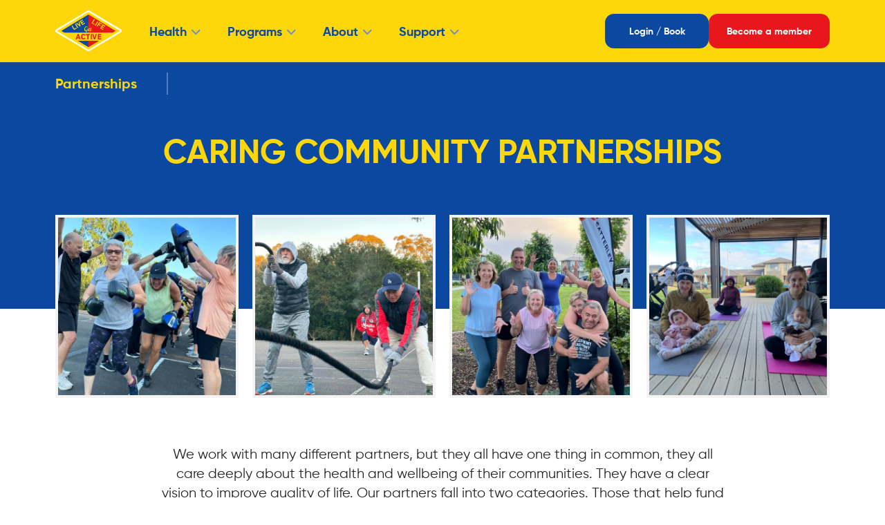

--- FILE ---
content_type: text/html; charset=UTF-8
request_url: https://livelifegetactive.com/partnerships/
body_size: 40522
content:
<!DOCTYPE html><html lang="en"><head><meta charSet="utf-8"/><meta http-equiv="x-ua-compatible" content="ie=edge"/><meta name="viewport" content="width=device-width, initial-scale=1, shrink-to-fit=no"/><meta name="generator" content="Gatsby 4.25.7"/><meta name="theme-color" content="#663399"/><meta data-rh="true" name="description" content="FREE Active Camps, motivation and nutrition advice - Live Life Get Active is all about building a fitter, healthier and happier Australia."/><meta data-rh="true" name="twitter:card" content="summary_large_image"/><meta data-rh="true" name="twitter:site" content="@site"/><meta data-rh="true" name="twitter:creator" content="@handle"/><meta data-rh="true" property="og:type" content="website"/><meta data-rh="true" property="og:description" content="FREE Active Camps, motivation and nutrition advice - Live Life Get Active is all about building a fitter, healthier and happier Australia."/><meta data-rh="true" name="robots" content="index,follow"/><meta data-rh="true" name="googlebot" content="index,follow"/><meta data-rh="true" property="og:url" content="https://livelifegetactive.com/partnerships/"/><meta data-rh="true" property="og:title" content="Partnerships | Live Life Get Active"/><meta data-rh="true" property="og:image" content="https://assets.livelifegetactive.com/wp-content/uploads/2024/02/26025452/logo.svg"/><style data-href="/styles.f91e44082bd1d2f45616.css" data-identity="gatsby-global-css">@font-face{font-display:swap;font-family:Montserrat;font-style:normal;font-weight:100;src:local("Montserrat Thin "),local("Montserrat-Thin"),url(/static/montserrat-latin-100-8d7d79679b70dbe27172b6460e7a7910.woff2) format("woff2"),url(/static/montserrat-latin-100-ec38980a9e0119a379e2a9b3dbb1901a.woff) format("woff")}@font-face{font-display:swap;font-family:Montserrat;font-style:italic;font-weight:100;src:local("Montserrat Thin italic"),local("Montserrat-Thinitalic"),url(/static/montserrat-latin-100italic-e279051046ba1286706adc886cf1c96b.woff2) format("woff2"),url(/static/montserrat-latin-100italic-3b325a3173c8207435cd1b76e19bf501.woff) format("woff")}@font-face{font-display:swap;font-family:Montserrat;font-style:normal;font-weight:200;src:local("Montserrat Extra Light "),local("Montserrat-Extra Light"),url(/static/montserrat-latin-200-9d266fbbfa6cab7009bd56003b1eeb67.woff2) format("woff2"),url(/static/montserrat-latin-200-2d8ba08717110d27122e54c34b8a5798.woff) format("woff")}@font-face{font-display:swap;font-family:Montserrat;font-style:italic;font-weight:200;src:local("Montserrat Extra Light italic"),local("Montserrat-Extra Lightitalic"),url(/static/montserrat-latin-200italic-6e5b3756583bb2263eb062eae992735e.woff2) format("woff2"),url(/static/montserrat-latin-200italic-a0d6f343e4b536c582926255367a57da.woff) format("woff")}@font-face{font-display:swap;font-family:Montserrat;font-style:normal;font-weight:300;src:local("Montserrat Light "),local("Montserrat-Light"),url(/static/montserrat-latin-300-00b3e893aab5a8fd632d6342eb72551a.woff2) format("woff2"),url(/static/montserrat-latin-300-ea303695ceab35f17e7d062f30e0173b.woff) format("woff")}@font-face{font-display:swap;font-family:Montserrat;font-style:italic;font-weight:300;src:local("Montserrat Light italic"),local("Montserrat-Lightitalic"),url(/static/montserrat-latin-300italic-56f34ea368f6aedf89583d444bbcb227.woff2) format("woff2"),url(/static/montserrat-latin-300italic-54b0bf2c8c4c12ffafd803be2466a790.woff) format("woff")}@font-face{font-display:swap;font-family:Montserrat;font-style:normal;font-weight:400;src:local("Montserrat Regular "),local("Montserrat-Regular"),url(/static/montserrat-latin-400-b71748ae4f80ec8c014def4c5fa8688b.woff2) format("woff2"),url(/static/montserrat-latin-400-0659a9f4e90db5cf51b50d005bff1e41.woff) format("woff")}@font-face{font-display:swap;font-family:Montserrat;font-style:italic;font-weight:400;src:local("Montserrat Regular italic"),local("Montserrat-Regularitalic"),url(/static/montserrat-latin-400italic-6eed6b4cbb809c6efc7aa7ddad6dbe3e.woff2) format("woff2"),url(/static/montserrat-latin-400italic-7583622cfde30ae49086d18447ab28e7.woff) format("woff")}@font-face{font-display:swap;font-family:Montserrat;font-style:normal;font-weight:500;src:local("Montserrat Medium "),local("Montserrat-Medium"),url(/static/montserrat-latin-500-091b209546e16313fd4f4fc36090c757.woff2) format("woff2"),url(/static/montserrat-latin-500-edd311588712a96bbf435fad264fff62.woff) format("woff")}@font-face{font-display:swap;font-family:Montserrat;font-style:italic;font-weight:500;src:local("Montserrat Medium italic"),local("Montserrat-Mediumitalic"),url(/static/montserrat-latin-500italic-c90ced68b46050061d1a41842d6dfb43.woff2) format("woff2"),url(/static/montserrat-latin-500italic-5146cbfe02b1deea5dffea27a5f2f998.woff) format("woff")}@font-face{font-display:swap;font-family:Montserrat;font-style:normal;font-weight:600;src:local("Montserrat SemiBold "),local("Montserrat-SemiBold"),url(/static/montserrat-latin-600-0480d2f8a71f38db8633b84d8722e0c2.woff2) format("woff2"),url(/static/montserrat-latin-600-b77863a375260a05dd13f86a1cee598f.woff) format("woff")}@font-face{font-display:swap;font-family:Montserrat;font-style:italic;font-weight:600;src:local("Montserrat SemiBold italic"),local("Montserrat-SemiBolditalic"),url(/static/montserrat-latin-600italic-cf46ffb11f3a60d7df0567f8851a1d00.woff2) format("woff2"),url(/static/montserrat-latin-600italic-c4fcfeeb057724724097167e57bd7801.woff) format("woff")}@font-face{font-display:swap;font-family:Montserrat;font-style:normal;font-weight:700;src:local("Montserrat Bold "),local("Montserrat-Bold"),url(/static/montserrat-latin-700-7dbcc8a5ea2289d83f657c25b4be6193.woff2) format("woff2"),url(/static/montserrat-latin-700-99271a835e1cae8c76ef8bba99a8cc4e.woff) format("woff")}@font-face{font-display:swap;font-family:Montserrat;font-style:italic;font-weight:700;src:local("Montserrat Bold italic"),local("Montserrat-Bolditalic"),url(/static/montserrat-latin-700italic-c41ad6bdb4bd504a843d546d0a47958d.woff2) format("woff2"),url(/static/montserrat-latin-700italic-6779372f04095051c62ed36bc1dcc142.woff) format("woff")}@font-face{font-display:swap;font-family:Montserrat;font-style:normal;font-weight:800;src:local("Montserrat ExtraBold "),local("Montserrat-ExtraBold"),url(/static/montserrat-latin-800-db9a3e0ba7eaea32e5f55328ace6cf23.woff2) format("woff2"),url(/static/montserrat-latin-800-4e3c615967a2360f5db87d2f0fd2456f.woff) format("woff")}@font-face{font-display:swap;font-family:Montserrat;font-style:italic;font-weight:800;src:local("Montserrat ExtraBold italic"),local("Montserrat-ExtraBolditalic"),url(/static/montserrat-latin-800italic-bf45bfa14805969eda318973947bc42b.woff2) format("woff2"),url(/static/montserrat-latin-800italic-fe82abb0bcede51bf724254878e0c374.woff) format("woff")}@font-face{font-display:swap;font-family:Montserrat;font-style:normal;font-weight:900;src:local("Montserrat Black "),local("Montserrat-Black"),url(/static/montserrat-latin-900-e66c7edc609e24bacbb705175669d814.woff2) format("woff2"),url(/static/montserrat-latin-900-8211f418baeb8ec880b80ba3c682f957.woff) format("woff")}@font-face{font-display:swap;font-family:Montserrat;font-style:italic;font-weight:900;src:local("Montserrat Black italic"),local("Montserrat-Blackitalic"),url(/static/montserrat-latin-900italic-4454c775e48152c1a72510ceed3603e2.woff2) format("woff2"),url(/static/montserrat-latin-900italic-efcaa0f6a82ee0640b83a0916e6e8d68.woff) format("woff")}@font-face{font-display:swap;font-family:Merriweather;font-style:normal;font-weight:300;src:local("Merriweather Light "),local("Merriweather-Light"),url(/static/merriweather-latin-300-fc117160c69a8ea0851b26dd14748ee4.woff2) format("woff2"),url(/static/merriweather-latin-300-58b18067ebbd21fda77b67e73c241d3b.woff) format("woff")}@font-face{font-display:swap;font-family:Merriweather;font-style:italic;font-weight:300;src:local("Merriweather Light italic"),local("Merriweather-Lightitalic"),url(/static/merriweather-latin-300italic-fe29961474f8dbf77c0aa7b9a629e4bc.woff2) format("woff2"),url(/static/merriweather-latin-300italic-23c3f1f88683618a4fb8d265d33d383a.woff) format("woff")}@font-face{font-display:swap;font-family:Merriweather;font-style:normal;font-weight:400;src:local("Merriweather Regular "),local("Merriweather-Regular"),url(/static/merriweather-latin-400-d9479e8023bef9cbd9bf8d6eabd6bf36.woff2) format("woff2"),url(/static/merriweather-latin-400-040426f99ff6e00b86506452e0d1f10b.woff) format("woff")}@font-face{font-display:swap;font-family:Merriweather;font-style:italic;font-weight:400;src:local("Merriweather Regular italic"),local("Merriweather-Regularitalic"),url(/static/merriweather-latin-400italic-2de7bfeaf08fb03d4315d49947f062f7.woff2) format("woff2"),url(/static/merriweather-latin-400italic-79db67aca65f5285964ab332bd65f451.woff) format("woff")}@font-face{font-display:swap;font-family:Merriweather;font-style:normal;font-weight:700;src:local("Merriweather Bold "),local("Merriweather-Bold"),url(/static/merriweather-latin-700-4b08e01d805fa35d7bf777f1b24314ae.woff2) format("woff2"),url(/static/merriweather-latin-700-22fb8afba4ab1f093b6ef9e28a9b6e92.woff) format("woff")}@font-face{font-display:swap;font-family:Merriweather;font-style:italic;font-weight:700;src:local("Merriweather Bold italic"),local("Merriweather-Bolditalic"),url(/static/merriweather-latin-700italic-cd92541b177652fffb6e3b952f1c33f1.woff2) format("woff2"),url(/static/merriweather-latin-700italic-f87f3d87cea0dd0979bfc8ac9ea90243.woff) format("woff")}@font-face{font-display:swap;font-family:Merriweather;font-style:normal;font-weight:900;src:local("Merriweather Black "),local("Merriweather-Black"),url(/static/merriweather-latin-900-f813fc6a4bee46eda5224ac7ebf1b7be.woff2) format("woff2"),url(/static/merriweather-latin-900-5d4e42cb44410674acd99153d57df032.woff) format("woff")}@font-face{font-display:swap;font-family:Merriweather;font-style:italic;font-weight:900;src:local("Merriweather Black italic"),local("Merriweather-Blackitalic"),url(/static/merriweather-latin-900italic-b7901d85486871c1779c0e93ddd85656.woff2) format("woff2"),url(/static/merriweather-latin-900italic-9647f9fdab98756989a8a5550eb205c3.woff) format("woff")}


/*!
 * Bootstrap v5.1.3 (https://getbootstrap.com/)
 * Copyright 2011-2021 The Bootstrap Authors
 * Copyright 2011-2021 Twitter, Inc.
 * Licensed under MIT (https://github.com/twbs/bootstrap/scss/blob/main/LICENSE)
 */:root{--bs-blue:#0a499f;--bs-indigo:#6610f2;--bs-purple:#6f42c1;--bs-pink:#d63384;--bs-red:#e8171c;--bs-orange:#e2734a;--bs-yellow:#fed70a;--bs-green:#198754;--bs-teal:#20c997;--bs-cyan:#0dcaf0;--bs-black:#000;--bs-white:#fff;--bs-gray:#999;--bs-gray-dark:#343a40;--bs-gray-100:#f8f9fa;--bs-gray-200:#e9ecef;--bs-gray-300:#202124;--bs-gray-400:#ced4da;--bs-gray-500:#adb5bd;--bs-gray-600:#999;--bs-gray-700:#495057;--bs-gray-800:#343a40;--bs-gray-900:#333;--bs-primary:#e8171c;--bs-secondary:#0a499f;--bs-success:#198754;--bs-info:#0dcaf0;--bs-warning:#fed70a;--bs-danger:#e8171c;--bs-light:#f8f9fa;--bs-dark:#333;--bs-primary-rgb:232,23,28;--bs-secondary-rgb:10,73,159;--bs-success-rgb:25,135,84;--bs-info-rgb:13,202,240;--bs-warning-rgb:254,215,10;--bs-danger-rgb:232,23,28;--bs-light-rgb:248,249,250;--bs-dark-rgb:51,51,51;--bs-white-rgb:255,255,255;--bs-black-rgb:0,0,0;--bs-body-color-rgb:32,33,36;--bs-body-bg-rgb:255,255,255;--bs-font-sans-serif:"Gilroy",sans-serif;--bs-font-monospace:SFMono-Regular,Menlo,Monaco,Consolas,"Liberation Mono","Courier New",monospace;--bs-gradient:linear-gradient(180deg,hsla(0,0%,100%,.15),hsla(0,0%,100%,0));--bs-body-font-family:var(--bs-font-sans-serif);--bs-body-font-size:2rem;--bs-body-font-weight:400;--bs-body-line-height:1.4;--bs-body-color:#202124;--bs-body-bg:#fff}*,:after,:before{box-sizing:border-box}@media(prefers-reduced-motion:no-preference){:root{scroll-behavior:smooth}}body{-webkit-text-size-adjust:100%;-webkit-tap-highlight-color:rgba(0,0,0,0);background-color:var(--bs-body-bg);color:var(--bs-body-color);font-family:var(--bs-body-font-family);font-size:var(--bs-body-font-size);font-weight:var(--bs-body-font-weight);line-height:var(--bs-body-line-height);margin:0;text-align:var(--bs-body-text-align)}hr{background-color:currentColor;border:0;color:inherit;margin:1rem 0;opacity:.25}hr:not([size]){height:1px}.h1,.h2,.h3,.h4,.h5,.h6,h1,h2,h3,h4,h5,h6{color:inherit;font-family:inherit,sans-serif;font-weight:700;line-height:1.34;margin-bottom:2rem;margin-top:0}.h1,h1{font-size:7.2rem}.h2,h2{font-size:4.8rem}.h3,h3{font-size:3.6rem}.h4,h4{font-size:2.4rem}.h5,h5{font-size:2rem}.h6,h6{font-size:1.8rem}p{margin-bottom:2rem;margin-top:0}abbr[data-bs-original-title],abbr[title]{cursor:help;-webkit-text-decoration:underline dotted;text-decoration:underline dotted;-webkit-text-decoration-skip-ink:none;text-decoration-skip-ink:none}address{font-style:normal;line-height:inherit;margin-bottom:1rem}ol,ul{padding-left:2rem}dl,ol,ul{margin-bottom:1rem;margin-top:0}ol ol,ol ul,ul ol,ul ul{margin-bottom:0}dt{font-weight:700}dd{margin-bottom:.5rem;margin-left:0}blockquote{margin:0 0 1rem}b,strong{font-weight:bolder}.small,small{font-size:.875em}.mark,mark{background-color:#fff7ce;padding:.1875em}sub,sup{font-size:.75em;line-height:0;position:relative;vertical-align:baseline}sub{bottom:-.25em}sup{top:-.5em}a{color:#0a499f;text-decoration:underline}a:hover{color:#e8171c}a:not([href]):not([class]),a:not([href]):not([class]):hover{color:inherit;text-decoration:none}code,kbd,pre,samp{direction:ltr;font-family:var(--bs-font-monospace);font-size:1em;unicode-bidi:bidi-override}pre{display:block;font-size:.875em;margin-bottom:1rem;margin-top:0;overflow:auto}pre code{color:inherit;font-size:inherit;word-break:normal}code{word-wrap:break-word;color:#d63384;font-size:.875em}a>code{color:inherit}kbd{background-color:var(--bs-body-color);border-radius:.25rem;color:var(--bs-body-bg);font-size:.875em;padding:.1875rem .375rem}kbd kbd{font-size:1em;font-weight:700;padding:0}figure{margin:0 0 1rem}img,svg{vertical-align:middle}table{border-collapse:collapse;caption-side:bottom}caption{color:#999;padding-bottom:.5rem;padding-top:.5rem;text-align:left}th{text-align:inherit;text-align:-webkit-match-parent}tbody,td,tfoot,th,thead,tr{border:0 solid;border-color:inherit}label{display:inline-block}button{border-radius:0}button:focus:not(:focus-visible){outline:0}button,input,optgroup,select,textarea{font-family:inherit;font-size:inherit;line-height:inherit;margin:0}button,select{text-transform:none}[role=button]{cursor:pointer}select{word-wrap:normal}select:disabled{opacity:1}[list]::-webkit-calendar-picker-indicator{display:none}[type=button],[type=reset],[type=submit],button{-webkit-appearance:button}[type=button]:not(:disabled),[type=reset]:not(:disabled),[type=submit]:not(:disabled),button:not(:disabled){cursor:pointer}::-moz-focus-inner{border-style:none;padding:0}textarea{resize:vertical}fieldset{border:0;margin:0;min-width:0;padding:0}legend{float:left;font-size:1.5rem;line-height:inherit;margin-bottom:.5rem;padding:0;width:100%}legend+*{clear:left}::-webkit-datetime-edit-day-field,::-webkit-datetime-edit-fields-wrapper,::-webkit-datetime-edit-hour-field,::-webkit-datetime-edit-minute,::-webkit-datetime-edit-month-field,::-webkit-datetime-edit-text,::-webkit-datetime-edit-year-field{padding:0}::-webkit-inner-spin-button{height:auto}[type=search]{-webkit-appearance:textfield;outline-offset:-2px}::-webkit-search-decoration{-webkit-appearance:none}::-webkit-color-swatch-wrapper{padding:0}::file-selector-button{font:inherit}::-webkit-file-upload-button{-webkit-appearance:button;font:inherit}output{display:inline-block}iframe{border:0}summary{cursor:pointer;display:list-item}progress{vertical-align:baseline}[hidden]{display:none!important}.lead{font-size:2.5rem;font-weight:300}.display-1{font-size:5rem}.display-1,.display-2{font-weight:300;line-height:1.34}.display-2{font-size:4.5rem}.display-3{font-size:4rem}.display-3,.display-4{font-weight:300;line-height:1.34}.display-4{font-size:3.5rem}.display-5{font-size:3rem}.display-5,.display-6{font-weight:300;line-height:1.34}.display-6{font-size:2.5rem}.list-inline,.list-unstyled{list-style:none;padding-left:0}.list-inline-item{display:inline-block}.list-inline-item:not(:last-child){margin-right:.5rem}.initialism{font-size:.875em;text-transform:uppercase}.blockquote{font-size:2.5rem;margin-bottom:1rem}.blockquote>:last-child{margin-bottom:0}.blockquote-footer{color:#999;font-size:.875em;margin-bottom:1rem;margin-top:-1rem}.blockquote-footer:before{content:"— "}.img-fluid,.img-thumbnail{height:auto;max-width:100%}.img-thumbnail{background-color:#fff;border:1px solid var(--bs-border-color);border-radius:.6rem;padding:.25rem}.figure{display:inline-block}.figure-img{line-height:1;margin-bottom:.5rem}.figure-caption{color:#999;font-size:.875em}.container,.container-fluid,.container-lg,.container-md,.container-sm,.container-xl,.container-xxl{margin-left:auto;margin-right:auto;padding-left:var(--bs-gutter-x,1rem);padding-right:var(--bs-gutter-x,1rem);width:100%}@media(min-width:576px){.container,.container-sm{max-width:540px}}@media(min-width:768px){.container,.container-md,.container-sm{max-width:720px}}@media(min-width:992px){.container,.container-lg,.container-md,.container-sm{max-width:960px}}@media(min-width:1200px){.container,.container-lg,.container-md,.container-sm,.container-xl{max-width:1140px}}@media(min-width:1400px){.container,.container-lg,.container-md,.container-sm,.container-xl,.container-xxl{max-width:1260px}}.row{--bs-gutter-x:2rem;--bs-gutter-y:0;display:flex;flex-wrap:wrap;margin-left:calc(var(--bs-gutter-x)*-.5);margin-right:calc(var(--bs-gutter-x)*-.5);margin-top:calc(var(--bs-gutter-y)*-1)}.row>*{flex-shrink:0;margin-top:var(--bs-gutter-y);max-width:100%;padding-left:calc(var(--bs-gutter-x)*.5);padding-right:calc(var(--bs-gutter-x)*.5);width:100%}.col{flex:1 0}.row-cols-auto>*{flex:0 0 auto;width:auto}.row-cols-1>*{flex:0 0 auto;width:100%}.row-cols-2>*{flex:0 0 auto;width:50%}.row-cols-3>*{flex:0 0 auto;width:33.3333333333%}.row-cols-4>*{flex:0 0 auto;width:25%}.row-cols-5>*{flex:0 0 auto;width:20%}.row-cols-6>*{flex:0 0 auto;width:16.6666666667%}.col-auto{flex:0 0 auto;width:auto}.col-1{flex:0 0 auto;width:8.33333333%}.col-2{flex:0 0 auto;width:16.66666667%}.col-3{flex:0 0 auto;width:25%}.col-4{flex:0 0 auto;width:33.33333333%}.col-5{flex:0 0 auto;width:41.66666667%}.col-6{flex:0 0 auto;width:50%}.col-7{flex:0 0 auto;width:58.33333333%}.col-8{flex:0 0 auto;width:66.66666667%}.col-9{flex:0 0 auto;width:75%}.col-10{flex:0 0 auto;width:83.33333333%}.col-11{flex:0 0 auto;width:91.66666667%}.col-12{flex:0 0 auto;width:100%}.offset-1{margin-left:8.33333333%}.offset-2{margin-left:16.66666667%}.offset-3{margin-left:25%}.offset-4{margin-left:33.33333333%}.offset-5{margin-left:41.66666667%}.offset-6{margin-left:50%}.offset-7{margin-left:58.33333333%}.offset-8{margin-left:66.66666667%}.offset-9{margin-left:75%}.offset-10{margin-left:83.33333333%}.offset-11{margin-left:91.66666667%}.g-0,.gx-0{--bs-gutter-x:0}.g-0,.gy-0{--bs-gutter-y:0}.g-1,.gx-1{--bs-gutter-x:0.25rem}.g-1,.gy-1{--bs-gutter-y:0.25rem}.g-2,.gx-2{--bs-gutter-x:0.5rem}.g-2,.gy-2{--bs-gutter-y:0.5rem}.g-3,.gx-3{--bs-gutter-x:1rem}.g-3,.gy-3{--bs-gutter-y:1rem}.g-4,.gx-4{--bs-gutter-x:1.5rem}.g-4,.gy-4{--bs-gutter-y:1.5rem}.g-5,.gx-5{--bs-gutter-x:3rem}.g-5,.gy-5{--bs-gutter-y:3rem}@media(min-width:576px){.col-sm{flex:1 0}.row-cols-sm-auto>*{flex:0 0 auto;width:auto}.row-cols-sm-1>*{flex:0 0 auto;width:100%}.row-cols-sm-2>*{flex:0 0 auto;width:50%}.row-cols-sm-3>*{flex:0 0 auto;width:33.3333333333%}.row-cols-sm-4>*{flex:0 0 auto;width:25%}.row-cols-sm-5>*{flex:0 0 auto;width:20%}.row-cols-sm-6>*{flex:0 0 auto;width:16.6666666667%}.col-sm-auto{flex:0 0 auto;width:auto}.col-sm-1{flex:0 0 auto;width:8.33333333%}.col-sm-2{flex:0 0 auto;width:16.66666667%}.col-sm-3{flex:0 0 auto;width:25%}.col-sm-4{flex:0 0 auto;width:33.33333333%}.col-sm-5{flex:0 0 auto;width:41.66666667%}.col-sm-6{flex:0 0 auto;width:50%}.col-sm-7{flex:0 0 auto;width:58.33333333%}.col-sm-8{flex:0 0 auto;width:66.66666667%}.col-sm-9{flex:0 0 auto;width:75%}.col-sm-10{flex:0 0 auto;width:83.33333333%}.col-sm-11{flex:0 0 auto;width:91.66666667%}.col-sm-12{flex:0 0 auto;width:100%}.offset-sm-0{margin-left:0}.offset-sm-1{margin-left:8.33333333%}.offset-sm-2{margin-left:16.66666667%}.offset-sm-3{margin-left:25%}.offset-sm-4{margin-left:33.33333333%}.offset-sm-5{margin-left:41.66666667%}.offset-sm-6{margin-left:50%}.offset-sm-7{margin-left:58.33333333%}.offset-sm-8{margin-left:66.66666667%}.offset-sm-9{margin-left:75%}.offset-sm-10{margin-left:83.33333333%}.offset-sm-11{margin-left:91.66666667%}.g-sm-0,.gx-sm-0{--bs-gutter-x:0}.g-sm-0,.gy-sm-0{--bs-gutter-y:0}.g-sm-1,.gx-sm-1{--bs-gutter-x:0.25rem}.g-sm-1,.gy-sm-1{--bs-gutter-y:0.25rem}.g-sm-2,.gx-sm-2{--bs-gutter-x:0.5rem}.g-sm-2,.gy-sm-2{--bs-gutter-y:0.5rem}.g-sm-3,.gx-sm-3{--bs-gutter-x:1rem}.g-sm-3,.gy-sm-3{--bs-gutter-y:1rem}.g-sm-4,.gx-sm-4{--bs-gutter-x:1.5rem}.g-sm-4,.gy-sm-4{--bs-gutter-y:1.5rem}.g-sm-5,.gx-sm-5{--bs-gutter-x:3rem}.g-sm-5,.gy-sm-5{--bs-gutter-y:3rem}}@media(min-width:768px){.col-md{flex:1 0}.row-cols-md-auto>*{flex:0 0 auto;width:auto}.row-cols-md-1>*{flex:0 0 auto;width:100%}.row-cols-md-2>*{flex:0 0 auto;width:50%}.row-cols-md-3>*{flex:0 0 auto;width:33.3333333333%}.row-cols-md-4>*{flex:0 0 auto;width:25%}.row-cols-md-5>*{flex:0 0 auto;width:20%}.row-cols-md-6>*{flex:0 0 auto;width:16.6666666667%}.col-md-auto{flex:0 0 auto;width:auto}.col-md-1{flex:0 0 auto;width:8.33333333%}.col-md-2{flex:0 0 auto;width:16.66666667%}.col-md-3{flex:0 0 auto;width:25%}.col-md-4{flex:0 0 auto;width:33.33333333%}.col-md-5{flex:0 0 auto;width:41.66666667%}.col-md-6{flex:0 0 auto;width:50%}.col-md-7{flex:0 0 auto;width:58.33333333%}.col-md-8{flex:0 0 auto;width:66.66666667%}.col-md-9{flex:0 0 auto;width:75%}.col-md-10{flex:0 0 auto;width:83.33333333%}.col-md-11{flex:0 0 auto;width:91.66666667%}.col-md-12{flex:0 0 auto;width:100%}.offset-md-0{margin-left:0}.offset-md-1{margin-left:8.33333333%}.offset-md-2{margin-left:16.66666667%}.offset-md-3{margin-left:25%}.offset-md-4{margin-left:33.33333333%}.offset-md-5{margin-left:41.66666667%}.offset-md-6{margin-left:50%}.offset-md-7{margin-left:58.33333333%}.offset-md-8{margin-left:66.66666667%}.offset-md-9{margin-left:75%}.offset-md-10{margin-left:83.33333333%}.offset-md-11{margin-left:91.66666667%}.g-md-0,.gx-md-0{--bs-gutter-x:0}.g-md-0,.gy-md-0{--bs-gutter-y:0}.g-md-1,.gx-md-1{--bs-gutter-x:0.25rem}.g-md-1,.gy-md-1{--bs-gutter-y:0.25rem}.g-md-2,.gx-md-2{--bs-gutter-x:0.5rem}.g-md-2,.gy-md-2{--bs-gutter-y:0.5rem}.g-md-3,.gx-md-3{--bs-gutter-x:1rem}.g-md-3,.gy-md-3{--bs-gutter-y:1rem}.g-md-4,.gx-md-4{--bs-gutter-x:1.5rem}.g-md-4,.gy-md-4{--bs-gutter-y:1.5rem}.g-md-5,.gx-md-5{--bs-gutter-x:3rem}.g-md-5,.gy-md-5{--bs-gutter-y:3rem}}@media(min-width:992px){.col-lg{flex:1 0}.row-cols-lg-auto>*{flex:0 0 auto;width:auto}.row-cols-lg-1>*{flex:0 0 auto;width:100%}.row-cols-lg-2>*{flex:0 0 auto;width:50%}.row-cols-lg-3>*{flex:0 0 auto;width:33.3333333333%}.row-cols-lg-4>*{flex:0 0 auto;width:25%}.row-cols-lg-5>*{flex:0 0 auto;width:20%}.row-cols-lg-6>*{flex:0 0 auto;width:16.6666666667%}.col-lg-auto{flex:0 0 auto;width:auto}.col-lg-1{flex:0 0 auto;width:8.33333333%}.col-lg-2{flex:0 0 auto;width:16.66666667%}.col-lg-3{flex:0 0 auto;width:25%}.col-lg-4{flex:0 0 auto;width:33.33333333%}.col-lg-5{flex:0 0 auto;width:41.66666667%}.col-lg-6{flex:0 0 auto;width:50%}.col-lg-7{flex:0 0 auto;width:58.33333333%}.col-lg-8{flex:0 0 auto;width:66.66666667%}.col-lg-9{flex:0 0 auto;width:75%}.col-lg-10{flex:0 0 auto;width:83.33333333%}.col-lg-11{flex:0 0 auto;width:91.66666667%}.col-lg-12{flex:0 0 auto;width:100%}.offset-lg-0{margin-left:0}.offset-lg-1{margin-left:8.33333333%}.offset-lg-2{margin-left:16.66666667%}.offset-lg-3{margin-left:25%}.offset-lg-4{margin-left:33.33333333%}.offset-lg-5{margin-left:41.66666667%}.offset-lg-6{margin-left:50%}.offset-lg-7{margin-left:58.33333333%}.offset-lg-8{margin-left:66.66666667%}.offset-lg-9{margin-left:75%}.offset-lg-10{margin-left:83.33333333%}.offset-lg-11{margin-left:91.66666667%}.g-lg-0,.gx-lg-0{--bs-gutter-x:0}.g-lg-0,.gy-lg-0{--bs-gutter-y:0}.g-lg-1,.gx-lg-1{--bs-gutter-x:0.25rem}.g-lg-1,.gy-lg-1{--bs-gutter-y:0.25rem}.g-lg-2,.gx-lg-2{--bs-gutter-x:0.5rem}.g-lg-2,.gy-lg-2{--bs-gutter-y:0.5rem}.g-lg-3,.gx-lg-3{--bs-gutter-x:1rem}.g-lg-3,.gy-lg-3{--bs-gutter-y:1rem}.g-lg-4,.gx-lg-4{--bs-gutter-x:1.5rem}.g-lg-4,.gy-lg-4{--bs-gutter-y:1.5rem}.g-lg-5,.gx-lg-5{--bs-gutter-x:3rem}.g-lg-5,.gy-lg-5{--bs-gutter-y:3rem}}@media(min-width:1200px){.col-xl{flex:1 0}.row-cols-xl-auto>*{flex:0 0 auto;width:auto}.row-cols-xl-1>*{flex:0 0 auto;width:100%}.row-cols-xl-2>*{flex:0 0 auto;width:50%}.row-cols-xl-3>*{flex:0 0 auto;width:33.3333333333%}.row-cols-xl-4>*{flex:0 0 auto;width:25%}.row-cols-xl-5>*{flex:0 0 auto;width:20%}.row-cols-xl-6>*{flex:0 0 auto;width:16.6666666667%}.col-xl-auto{flex:0 0 auto;width:auto}.col-xl-1{flex:0 0 auto;width:8.33333333%}.col-xl-2{flex:0 0 auto;width:16.66666667%}.col-xl-3{flex:0 0 auto;width:25%}.col-xl-4{flex:0 0 auto;width:33.33333333%}.col-xl-5{flex:0 0 auto;width:41.66666667%}.col-xl-6{flex:0 0 auto;width:50%}.col-xl-7{flex:0 0 auto;width:58.33333333%}.col-xl-8{flex:0 0 auto;width:66.66666667%}.col-xl-9{flex:0 0 auto;width:75%}.col-xl-10{flex:0 0 auto;width:83.33333333%}.col-xl-11{flex:0 0 auto;width:91.66666667%}.col-xl-12{flex:0 0 auto;width:100%}.offset-xl-0{margin-left:0}.offset-xl-1{margin-left:8.33333333%}.offset-xl-2{margin-left:16.66666667%}.offset-xl-3{margin-left:25%}.offset-xl-4{margin-left:33.33333333%}.offset-xl-5{margin-left:41.66666667%}.offset-xl-6{margin-left:50%}.offset-xl-7{margin-left:58.33333333%}.offset-xl-8{margin-left:66.66666667%}.offset-xl-9{margin-left:75%}.offset-xl-10{margin-left:83.33333333%}.offset-xl-11{margin-left:91.66666667%}.g-xl-0,.gx-xl-0{--bs-gutter-x:0}.g-xl-0,.gy-xl-0{--bs-gutter-y:0}.g-xl-1,.gx-xl-1{--bs-gutter-x:0.25rem}.g-xl-1,.gy-xl-1{--bs-gutter-y:0.25rem}.g-xl-2,.gx-xl-2{--bs-gutter-x:0.5rem}.g-xl-2,.gy-xl-2{--bs-gutter-y:0.5rem}.g-xl-3,.gx-xl-3{--bs-gutter-x:1rem}.g-xl-3,.gy-xl-3{--bs-gutter-y:1rem}.g-xl-4,.gx-xl-4{--bs-gutter-x:1.5rem}.g-xl-4,.gy-xl-4{--bs-gutter-y:1.5rem}.g-xl-5,.gx-xl-5{--bs-gutter-x:3rem}.g-xl-5,.gy-xl-5{--bs-gutter-y:3rem}}@media(min-width:1400px){.col-xxl{flex:1 0}.row-cols-xxl-auto>*{flex:0 0 auto;width:auto}.row-cols-xxl-1>*{flex:0 0 auto;width:100%}.row-cols-xxl-2>*{flex:0 0 auto;width:50%}.row-cols-xxl-3>*{flex:0 0 auto;width:33.3333333333%}.row-cols-xxl-4>*{flex:0 0 auto;width:25%}.row-cols-xxl-5>*{flex:0 0 auto;width:20%}.row-cols-xxl-6>*{flex:0 0 auto;width:16.6666666667%}.col-xxl-auto{flex:0 0 auto;width:auto}.col-xxl-1{flex:0 0 auto;width:8.33333333%}.col-xxl-2{flex:0 0 auto;width:16.66666667%}.col-xxl-3{flex:0 0 auto;width:25%}.col-xxl-4{flex:0 0 auto;width:33.33333333%}.col-xxl-5{flex:0 0 auto;width:41.66666667%}.col-xxl-6{flex:0 0 auto;width:50%}.col-xxl-7{flex:0 0 auto;width:58.33333333%}.col-xxl-8{flex:0 0 auto;width:66.66666667%}.col-xxl-9{flex:0 0 auto;width:75%}.col-xxl-10{flex:0 0 auto;width:83.33333333%}.col-xxl-11{flex:0 0 auto;width:91.66666667%}.col-xxl-12{flex:0 0 auto;width:100%}.offset-xxl-0{margin-left:0}.offset-xxl-1{margin-left:8.33333333%}.offset-xxl-2{margin-left:16.66666667%}.offset-xxl-3{margin-left:25%}.offset-xxl-4{margin-left:33.33333333%}.offset-xxl-5{margin-left:41.66666667%}.offset-xxl-6{margin-left:50%}.offset-xxl-7{margin-left:58.33333333%}.offset-xxl-8{margin-left:66.66666667%}.offset-xxl-9{margin-left:75%}.offset-xxl-10{margin-left:83.33333333%}.offset-xxl-11{margin-left:91.66666667%}.g-xxl-0,.gx-xxl-0{--bs-gutter-x:0}.g-xxl-0,.gy-xxl-0{--bs-gutter-y:0}.g-xxl-1,.gx-xxl-1{--bs-gutter-x:0.25rem}.g-xxl-1,.gy-xxl-1{--bs-gutter-y:0.25rem}.g-xxl-2,.gx-xxl-2{--bs-gutter-x:0.5rem}.g-xxl-2,.gy-xxl-2{--bs-gutter-y:0.5rem}.g-xxl-3,.gx-xxl-3{--bs-gutter-x:1rem}.g-xxl-3,.gy-xxl-3{--bs-gutter-y:1rem}.g-xxl-4,.gx-xxl-4{--bs-gutter-x:1.5rem}.g-xxl-4,.gy-xxl-4{--bs-gutter-y:1.5rem}.g-xxl-5,.gx-xxl-5{--bs-gutter-x:3rem}.g-xxl-5,.gy-xxl-5{--bs-gutter-y:3rem}}.form-label{margin-bottom:.5rem}.col-form-label{font-size:inherit;line-height:1.4;margin-bottom:0;padding-bottom:calc(1.3rem + 1px);padding-top:calc(1.3rem + 1px)}.col-form-label-lg{font-size:2.2rem;padding-bottom:calc(.5rem + 1px);padding-top:calc(.5rem + 1px)}.col-form-label-sm{font-size:1.6rem;padding-bottom:calc(.25rem + 1px);padding-top:calc(.25rem + 1px)}.form-text{color:#999;font-size:.875em;margin-top:.25rem}.form-block form input,.form-block form select,.form-block form textarea,.form-control{background-clip:padding-box;background-color:#fff;border:1px solid rgba(0,0,0,.3);border-radius:12px;color:#202124;display:block;font-family:inherit;font-size:1.6rem;font-weight:400;line-height:1.4;padding:1.3rem 1.5rem;transition:border-color .15s ease-in-out,box-shadow .15s ease-in-out;width:100%}@media(prefers-reduced-motion:reduce){.form-block form input,.form-block form select,.form-block form textarea,.form-control{transition:none}}.form-block form input[type=file],.form-block form select[type=file],.form-block form textarea[type=file],.form-control[type=file]{overflow:hidden}.form-block form input[type=file]:not(:disabled):not([readonly]),.form-block form select[type=file]:not(:disabled):not([readonly]),.form-block form textarea[type=file]:not(:disabled):not([readonly]),.form-control[type=file]:not(:disabled):not([readonly]){cursor:pointer}.form-block form input:focus,.form-block form select:focus,.form-block form textarea:focus,.form-control:focus{background-color:#fff;border-color:#0a499f;box-shadow:transparent;color:#202124;outline:0}.form-block form input::-webkit-date-and-time-value,.form-block form select::-webkit-date-and-time-value,.form-block form textarea::-webkit-date-and-time-value,.form-control::-webkit-date-and-time-value{height:1.4em}.form-block form input::placeholder,.form-block form select::placeholder,.form-block form textarea::placeholder,.form-control::placeholder{color:rgba(32,33,36,.6);opacity:1}.form-block form input:disabled,.form-block form input[readonly],.form-block form select:disabled,.form-block form select[readonly],.form-block form textarea:disabled,.form-block form textarea[readonly],.form-control:disabled,.form-control[readonly]{background-color:#e9ecef;opacity:1}.form-block form input::file-selector-button,.form-block form select::file-selector-button,.form-block form textarea::file-selector-button,.form-control::file-selector-button{background-color:#e9ecef;border:0 solid;border-color:inherit;border-inline-end-width:1px;border-radius:0;color:#202124;margin:-1.3rem -1.5rem;margin-inline-end:1.5rem;padding:1.3rem 1.5rem;pointer-events:none;transition:color .15s ease-in-out,background-color .15s ease-in-out,border-color .15s ease-in-out,box-shadow .15s ease-in-out}@media(prefers-reduced-motion:reduce){.form-block form input::file-selector-button,.form-block form select::file-selector-button,.form-block form textarea::file-selector-button,.form-control::file-selector-button{transition:none}}.form-block form input:hover:not(:disabled):not([readonly])::file-selector-button,.form-block form select:hover:not(:disabled):not([readonly])::file-selector-button,.form-block form textarea:hover:not(:disabled):not([readonly])::file-selector-button,.form-control:hover:not(:disabled):not([readonly])::file-selector-button{background-color:#dde0e3}.form-block form input::-webkit-file-upload-button,.form-block form select::-webkit-file-upload-button,.form-block form textarea::-webkit-file-upload-button,.form-control::-webkit-file-upload-button{background-color:#e9ecef;border:0 solid;border-color:inherit;border-inline-end-width:1px;border-radius:0;color:#202124;margin:-1.3rem -1.5rem;margin-inline-end:1.5rem;padding:1.3rem 1.5rem;pointer-events:none;-webkit-transition:color .15s ease-in-out,background-color .15s ease-in-out,border-color .15s ease-in-out,box-shadow .15s ease-in-out;transition:color .15s ease-in-out,background-color .15s ease-in-out,border-color .15s ease-in-out,box-shadow .15s ease-in-out}@media(prefers-reduced-motion:reduce){.form-block form input::-webkit-file-upload-button,.form-block form select::-webkit-file-upload-button,.form-block form textarea::-webkit-file-upload-button,.form-control::-webkit-file-upload-button{-webkit-transition:none;transition:none}}.form-block form input:hover:not(:disabled):not([readonly])::-webkit-file-upload-button,.form-block form select:hover:not(:disabled):not([readonly])::-webkit-file-upload-button,.form-block form textarea:hover:not(:disabled):not([readonly])::-webkit-file-upload-button,.form-control:hover:not(:disabled):not([readonly])::-webkit-file-upload-button{background-color:#dde0e3}.form-control-plaintext{background-color:transparent;border:solid transparent;border-width:1px 0;color:#202124;display:block;line-height:1.4;margin-bottom:0;padding:1.3rem 0;width:100%}.form-control-plaintext.form-control-lg,.form-control-plaintext.form-control-sm{padding-left:0;padding-right:0}.form-control-sm{border-radius:.25rem;font-size:1.6rem;min-height:calc(1.4em + .5rem + 2px);padding:.25rem .5rem}.form-control-sm::file-selector-button{margin:-.25rem -.5rem;margin-inline-end:.5rem;padding:.25rem .5rem}.form-control-sm::-webkit-file-upload-button{margin:-.25rem -.5rem;margin-inline-end:.5rem;padding:.25rem .5rem}.form-control-lg{border-radius:1.25rem;font-size:2.2rem;min-height:calc(1.4em + 1rem + 2px);padding:.5rem 1rem}.form-control-lg::file-selector-button{margin:-.5rem -1rem;margin-inline-end:1rem;padding:.5rem 1rem}.form-control-lg::-webkit-file-upload-button{margin:-.5rem -1rem;margin-inline-end:1rem;padding:.5rem 1rem}.form-block form textarea,textarea.form-control{min-height:calc(1.4em + 2.6rem + 2px)}textarea.form-control-sm{min-height:calc(1.4em + .5rem + 2px)}textarea.form-control-lg{min-height:calc(1.4em + 1rem + 2px)}.form-control-color{height:auto;padding:1.3rem;width:3rem}.form-control-color:not(:disabled):not([readonly]){cursor:pointer}.form-control-color::-moz-color-swatch{border-radius:12px;height:1.4em}.form-control-color::-webkit-color-swatch{border-radius:12px;height:1.4em}.form-select{-moz-padding-start:calc(1.5rem - 3px);-webkit-appearance:none;appearance:none;background-color:#fff;background-image:url("data:image/svg+xml;charset=utf-8,%3Csvg xmlns='http://www.w3.org/2000/svg' viewBox='0 0 16 16'%3E%3Cpath fill='none' stroke='%23343a40' stroke-linecap='round' stroke-linejoin='round' stroke-width='2' d='m2 5 6 6 6-6'/%3E%3C/svg%3E");background-position:right 1.5rem center;background-repeat:no-repeat;background-size:16px 12px;border:1px solid rgba(0,0,0,.3);border-radius:12px;color:#202124;display:block;font-family:inherit;font-size:1.6rem;font-weight:400;line-height:1.4;padding:1.3rem 4.5rem 1.3rem 1.5rem;transition:border-color .15s ease-in-out,box-shadow .15s ease-in-out;width:100%}@media(prefers-reduced-motion:reduce){.form-select{transition:none}}.form-select:focus{border-color:#0a499f;box-shadow:0 0 0 .25rem transparent;outline:0}.form-select[multiple],.form-select[size]:not([size="1"]){background-image:none;padding-right:1.5rem}.form-select:disabled{background-color:#e9ecef}.form-select:-moz-focusring{color:transparent;text-shadow:0 0 0 #202124}.form-select-sm{border-radius:.25rem;font-size:1.6rem;padding-bottom:.25rem;padding-left:.5rem;padding-top:.25rem}.form-select-lg{border-radius:1.25rem;font-size:2.2rem;padding-bottom:.5rem;padding-left:1rem;padding-top:.5rem}.form-check{display:block;margin-bottom:.125rem;min-height:2.8rem;padding-left:1.5em}.form-check .form-check-input{float:left;margin-left:-1.5em}.form-check-input{color-adjust:exact;-webkit-appearance:none;appearance:none;background-color:#fff;background-position:50%;background-repeat:no-repeat;background-size:contain;border:1px solid rgba(0,0,0,.25);height:1em;margin-top:.2em;-webkit-print-color-adjust:exact;vertical-align:top;width:1em}.form-check-input[type=checkbox]{border-radius:.25em}.form-check-input[type=radio]{border-radius:50%}.form-check-input:active{filter:brightness(90%)}.form-check-input:focus{border-color:#0a499f;box-shadow:transparent;outline:0}.form-check-input:checked{background-color:#e8171c;border-color:#e8171c}.form-check-input:checked[type=checkbox]{background-image:url("data:image/svg+xml;charset=utf-8,%3Csvg xmlns='http://www.w3.org/2000/svg' viewBox='0 0 20 20'%3E%3Cpath fill='none' stroke='%23fff' stroke-linecap='round' stroke-linejoin='round' stroke-width='3' d='m6 10 3 3 6-6'/%3E%3C/svg%3E")}.form-check-input:checked[type=radio]{background-image:url("data:image/svg+xml;charset=utf-8,%3Csvg xmlns='http://www.w3.org/2000/svg' viewBox='-4 -4 8 8'%3E%3Ccircle r='2' fill='%23fff'/%3E%3C/svg%3E")}.form-check-input[type=checkbox]:indeterminate{background-color:#e8171c;background-image:url("data:image/svg+xml;charset=utf-8,%3Csvg xmlns='http://www.w3.org/2000/svg' viewBox='0 0 20 20'%3E%3Cpath fill='none' stroke='%23fff' stroke-linecap='round' stroke-linejoin='round' stroke-width='3' d='M6 10h8'/%3E%3C/svg%3E");border-color:#e8171c}.form-check-input:disabled{filter:none;opacity:.5;pointer-events:none}.form-check-input:disabled~.form-check-label,.form-check-input[disabled]~.form-check-label{opacity:.5}.form-switch{padding-left:2.5em}.form-switch .form-check-input{background-image:url("data:image/svg+xml;charset=utf-8,%3Csvg xmlns='http://www.w3.org/2000/svg' viewBox='-4 -4 8 8'%3E%3Ccircle r='3' fill='rgba(0, 0, 0, 0.25)'/%3E%3C/svg%3E");background-position:0;border-radius:2em;margin-left:-2.5em;transition:background-position .15s ease-in-out;width:2em}@media(prefers-reduced-motion:reduce){.form-switch .form-check-input{transition:none}}.form-switch .form-check-input:focus{background-image:url("data:image/svg+xml;charset=utf-8,%3Csvg xmlns='http://www.w3.org/2000/svg' viewBox='-4 -4 8 8'%3E%3Ccircle r='3' fill='%230A499F'/%3E%3C/svg%3E")}.form-switch .form-check-input:checked{background-image:url("data:image/svg+xml;charset=utf-8,%3Csvg xmlns='http://www.w3.org/2000/svg' viewBox='-4 -4 8 8'%3E%3Ccircle r='3' fill='%23fff'/%3E%3C/svg%3E");background-position:100%}.form-check-inline{display:inline-block;margin-right:1rem}.btn-check{clip:rect(0,0,0,0);pointer-events:none;position:absolute}.btn-check:disabled+.btn,.btn-check[disabled]+.btn,.form-block form .btn-check:disabled+.submit-button,.form-block form .btn-check:disabled+button,.form-block form .btn-check[disabled]+.submit-button,.form-block form .btn-check[disabled]+button{filter:none;opacity:.65;pointer-events:none}.form-range{-webkit-appearance:none;appearance:none;background-color:transparent;height:1.5rem;padding:0;width:100%}.form-range:focus{outline:0}.form-range:focus::-webkit-slider-thumb{box-shadow:0 0 0 1px #fff,transparent}.form-range:focus::-moz-range-thumb{box-shadow:0 0 0 1px #fff,transparent}.form-range::-moz-focus-outer{border:0}.form-range::-webkit-slider-thumb{-webkit-appearance:none;appearance:none;background-color:#e8171c;border:0;border-radius:1rem;height:1rem;margin-top:-.25rem;-webkit-transition:background-color .15s ease-in-out,border-color .15s ease-in-out,box-shadow .15s ease-in-out;transition:background-color .15s ease-in-out,border-color .15s ease-in-out,box-shadow .15s ease-in-out;width:1rem}@media(prefers-reduced-motion:reduce){.form-range::-webkit-slider-thumb{-webkit-transition:none;transition:none}}.form-range::-webkit-slider-thumb:active{background-color:#f8b9bb}.form-range::-webkit-slider-runnable-track{background-color:#202124;border-color:transparent;border-radius:1rem;color:transparent;cursor:pointer;height:.5rem;width:100%}.form-range::-moz-range-thumb{appearance:none;background-color:#e8171c;border:0;border-radius:1rem;height:1rem;-moz-transition:background-color .15s ease-in-out,border-color .15s ease-in-out,box-shadow .15s ease-in-out;transition:background-color .15s ease-in-out,border-color .15s ease-in-out,box-shadow .15s ease-in-out;width:1rem}@media(prefers-reduced-motion:reduce){.form-range::-moz-range-thumb{-moz-transition:none;transition:none}}.form-range::-moz-range-thumb:active{background-color:#f8b9bb}.form-range::-moz-range-track{background-color:#202124;border-color:transparent;border-radius:1rem;color:transparent;cursor:pointer;height:.5rem;width:100%}.form-range:disabled{pointer-events:none}.form-range:disabled::-webkit-slider-thumb{background-color:#adb5bd}.form-range:disabled::-moz-range-thumb{background-color:#adb5bd}.form-floating{position:relative}.form-block form .form-floating>input,.form-block form .form-floating>select,.form-block form .form-floating>textarea,.form-floating>.form-control,.form-floating>.form-select{height:calc(3.5rem + 2px);line-height:1.25}.form-floating>label{border:1px solid transparent;height:100%;left:0;padding:1rem 1.5rem;pointer-events:none;position:absolute;top:0;transform-origin:0 0;transition:opacity .1s ease-in-out,transform .1s ease-in-out}@media(prefers-reduced-motion:reduce){.form-floating>label{transition:none}}.form-block form .form-floating>input,.form-block form .form-floating>select,.form-block form .form-floating>textarea,.form-floating>.form-control{padding:1rem 1.5rem}.form-block form .form-floating>input::placeholder,.form-block form .form-floating>select::placeholder,.form-block form .form-floating>textarea::placeholder,.form-floating>.form-control::placeholder{color:transparent}.form-block form .form-floating>input:focus,.form-block form .form-floating>input:not(:placeholder-shown),.form-block form .form-floating>select:focus,.form-block form .form-floating>select:not(:placeholder-shown),.form-block form .form-floating>textarea:focus,.form-block form .form-floating>textarea:not(:placeholder-shown),.form-floating>.form-control:focus,.form-floating>.form-control:not(:placeholder-shown){padding-bottom:.625rem;padding-top:1.625rem}.form-block form .form-floating>input:-webkit-autofill,.form-block form .form-floating>select:-webkit-autofill,.form-block form .form-floating>textarea:-webkit-autofill,.form-floating>.form-control:-webkit-autofill{padding-bottom:.625rem;padding-top:1.625rem}.form-floating>.form-select{padding-bottom:.625rem;padding-top:1.625rem}.form-block form .form-floating>input:focus~label,.form-block form .form-floating>input:not(:placeholder-shown)~label,.form-block form .form-floating>select:focus~label,.form-block form .form-floating>select:not(:placeholder-shown)~label,.form-block form .form-floating>textarea:focus~label,.form-block form .form-floating>textarea:not(:placeholder-shown)~label,.form-floating>.form-control:focus~label,.form-floating>.form-control:not(:placeholder-shown)~label,.form-floating>.form-select~label{opacity:.65;transform:scale(.85) translateY(-.5rem) translateX(.15rem)}.form-block form .form-floating>input:-webkit-autofill~label,.form-block form .form-floating>select:-webkit-autofill~label,.form-block form .form-floating>textarea:-webkit-autofill~label,.form-floating>.form-control:-webkit-autofill~label{opacity:.65;transform:scale(.85) translateY(-.5rem) translateX(.15rem)}.input-group{align-items:stretch;display:flex;flex-wrap:wrap;position:relative;width:100%}.form-block form .input-group>input,.form-block form .input-group>select,.form-block form .input-group>textarea,.input-group>.form-control,.input-group>.form-select{flex:1 1 auto;min-width:0;position:relative;width:1%}.form-block form .input-group>input:focus,.form-block form .input-group>select:focus,.form-block form .input-group>textarea:focus,.input-group>.form-control:focus,.input-group>.form-select:focus{z-index:3}.form-block form .input-group .submit-button,.form-block form .input-group button,.input-group .btn,.input-group .form-block form .submit-button,.input-group .form-block form button{position:relative;z-index:2}.form-block form .input-group .submit-button:focus,.form-block form .input-group button:focus,.input-group .btn:focus,.input-group .form-block form .submit-button:focus,.input-group .form-block form button:focus{z-index:3}.input-group-text{align-items:center;background-color:#e9ecef;border:1px solid rgba(0,0,0,.3);border-radius:12px;color:#202124;display:flex;font-size:1.6rem;font-weight:400;line-height:1.4;padding:1.3rem 1.5rem;text-align:center;white-space:nowrap}.form-block form .input-group-lg>.submit-button,.form-block form .input-group-lg>button,.form-block form .input-group-lg>input,.form-block form .input-group-lg>select,.form-block form .input-group-lg>textarea,.input-group-lg>.btn,.input-group-lg>.form-control,.input-group-lg>.form-select,.input-group-lg>.input-group-text{border-radius:1.25rem;font-size:2.2rem;padding:.5rem 1rem}.form-block form .input-group-sm>.submit-button,.form-block form .input-group-sm>button,.form-block form .input-group-sm>input,.form-block form .input-group-sm>select,.form-block form .input-group-sm>textarea,.input-group-sm>.btn,.input-group-sm>.form-control,.input-group-sm>.form-select,.input-group-sm>.input-group-text{border-radius:.25rem;font-size:1.6rem;padding:.25rem .5rem}.input-group-lg>.form-select,.input-group-sm>.form-select{padding-right:6rem}.input-group.has-validation>.dropdown-toggle:nth-last-child(n+4),.input-group.has-validation>:nth-last-child(n+3):not(.dropdown-toggle):not(.dropdown-menu),.input-group:not(.has-validation)>.dropdown-toggle:nth-last-child(n+3),.input-group:not(.has-validation)>:not(:last-child):not(.dropdown-toggle):not(.dropdown-menu){border-bottom-right-radius:0;border-top-right-radius:0}.input-group>:not(:first-child):not(.dropdown-menu):not(.valid-tooltip):not(.valid-feedback):not(.invalid-tooltip):not(.invalid-feedback){border-bottom-left-radius:0;border-top-left-radius:0;margin-left:-1px}.valid-feedback{color:#198754;display:none;font-size:.875em;margin-top:.25rem;width:100%}.valid-tooltip{background-color:rgba(25,135,84,.9);border-radius:.6rem;color:#fff;display:none;font-size:1.6rem;margin-top:.1rem;max-width:100%;padding:.25rem .5rem;position:absolute;top:100%;z-index:5}.is-valid~.valid-feedback,.is-valid~.valid-tooltip,.was-validated :valid~.valid-feedback,.was-validated :valid~.valid-tooltip{display:block}.form-block form .was-validated input:valid,.form-block form .was-validated select:valid,.form-block form .was-validated textarea:valid,.form-block form input.is-valid,.form-block form select.is-valid,.form-block form textarea.is-valid,.form-control.is-valid,.was-validated .form-block form input:valid,.was-validated .form-block form select:valid,.was-validated .form-block form textarea:valid,.was-validated .form-control:valid{background-image:url("data:image/svg+xml;charset=utf-8,%3Csvg xmlns='http://www.w3.org/2000/svg' viewBox='0 0 8 8'%3E%3Cpath fill='%23198754' d='M2.3 6.73.6 4.53c-.4-1.04.46-1.4 1.1-.8l1.1 1.4 3.4-3.8c.6-.63 1.6-.27 1.2.7l-4 4.6c-.43.5-.8.4-1.1.1z'/%3E%3C/svg%3E");background-position:right calc(.35em + .65rem) center;background-repeat:no-repeat;background-size:calc(.7em + 1.3rem) calc(.7em + 1.3rem);border-color:#198754;padding-right:calc(1.4em + 2.6rem)}.form-block form .was-validated input:valid:focus,.form-block form .was-validated select:valid:focus,.form-block form .was-validated textarea:valid:focus,.form-block form input.is-valid:focus,.form-block form select.is-valid:focus,.form-block form textarea.is-valid:focus,.form-control.is-valid:focus,.was-validated .form-block form input:valid:focus,.was-validated .form-block form select:valid:focus,.was-validated .form-block form textarea:valid:focus,.was-validated .form-control:valid:focus{border-color:#198754;box-shadow:0 0 0 .25rem rgba(25,135,84,.25)}.form-block form .was-validated textarea:valid,.form-block form textarea.is-valid,.was-validated .form-block form textarea:valid,.was-validated textarea.form-control:valid,textarea.form-control.is-valid{background-position:top calc(.35em + .65rem) right calc(.35em + .65rem);padding-right:calc(1.4em + 2.6rem)}.form-select.is-valid,.was-validated .form-select:valid{border-color:#198754}.form-select.is-valid:not([multiple]):not([size]),.form-select.is-valid:not([multiple])[size="1"],.was-validated .form-select:valid:not([multiple]):not([size]),.was-validated .form-select:valid:not([multiple])[size="1"]{background-image:url("data:image/svg+xml;charset=utf-8,%3Csvg xmlns='http://www.w3.org/2000/svg' viewBox='0 0 16 16'%3E%3Cpath fill='none' stroke='%23343a40' stroke-linecap='round' stroke-linejoin='round' stroke-width='2' d='m2 5 6 6 6-6'/%3E%3C/svg%3E"),url("data:image/svg+xml;charset=utf-8,%3Csvg xmlns='http://www.w3.org/2000/svg' viewBox='0 0 8 8'%3E%3Cpath fill='%23198754' d='M2.3 6.73.6 4.53c-.4-1.04.46-1.4 1.1-.8l1.1 1.4 3.4-3.8c.6-.63 1.6-.27 1.2.7l-4 4.6c-.43.5-.8.4-1.1.1z'/%3E%3C/svg%3E");background-position:right 1.5rem center,center right 4.5rem;background-size:16px 12px,calc(.7em + 1.3rem) calc(.7em + 1.3rem);padding-right:8.25rem}.form-select.is-valid:focus,.was-validated .form-select:valid:focus{border-color:#198754;box-shadow:0 0 0 .25rem rgba(25,135,84,.25)}.form-check-input.is-valid,.was-validated .form-check-input:valid{border-color:#198754}.form-check-input.is-valid:checked,.was-validated .form-check-input:valid:checked{background-color:#198754}.form-check-input.is-valid:focus,.was-validated .form-check-input:valid:focus{box-shadow:0 0 0 .25rem rgba(25,135,84,.25)}.form-check-input.is-valid~.form-check-label,.was-validated .form-check-input:valid~.form-check-label{color:#198754}.form-check-inline .form-check-input~.valid-feedback{margin-left:.5em}.form-block form .input-group input.is-valid,.form-block form .input-group select.is-valid,.form-block form .input-group textarea.is-valid,.form-block form .was-validated .input-group input:valid,.form-block form .was-validated .input-group select:valid,.form-block form .was-validated .input-group textarea:valid,.input-group .form-block form input.is-valid,.input-group .form-block form select.is-valid,.input-group .form-block form textarea.is-valid,.input-group .form-control.is-valid,.input-group .form-select.is-valid,.was-validated .input-group .form-block form input:valid,.was-validated .input-group .form-block form select:valid,.was-validated .input-group .form-block form textarea:valid,.was-validated .input-group .form-control:valid,.was-validated .input-group .form-select:valid{z-index:1}.form-block form .input-group input.is-valid:focus,.form-block form .input-group select.is-valid:focus,.form-block form .input-group textarea.is-valid:focus,.form-block form .was-validated .input-group input:valid:focus,.form-block form .was-validated .input-group select:valid:focus,.form-block form .was-validated .input-group textarea:valid:focus,.input-group .form-block form input.is-valid:focus,.input-group .form-block form select.is-valid:focus,.input-group .form-block form textarea.is-valid:focus,.input-group .form-control.is-valid:focus,.input-group .form-select.is-valid:focus,.was-validated .input-group .form-block form input:valid:focus,.was-validated .input-group .form-block form select:valid:focus,.was-validated .input-group .form-block form textarea:valid:focus,.was-validated .input-group .form-control:valid:focus,.was-validated .input-group .form-select:valid:focus{z-index:3}.invalid-feedback{color:#e8171c;display:none;font-size:.875em;margin-top:.25rem;width:100%}.invalid-tooltip{background-color:rgba(232,23,28,.9);border-radius:.6rem;color:#fff;display:none;font-size:1.6rem;margin-top:.1rem;max-width:100%;padding:.25rem .5rem;position:absolute;top:100%;z-index:5}.is-invalid~.invalid-feedback,.is-invalid~.invalid-tooltip,.was-validated :invalid~.invalid-feedback,.was-validated :invalid~.invalid-tooltip{display:block}.form-block form .was-validated input:invalid,.form-block form .was-validated select:invalid,.form-block form .was-validated textarea:invalid,.form-block form input.is-invalid,.form-block form select.is-invalid,.form-block form textarea.is-invalid,.form-control.is-invalid,.was-validated .form-block form input:invalid,.was-validated .form-block form select:invalid,.was-validated .form-block form textarea:invalid,.was-validated .form-control:invalid{background-image:url("data:image/svg+xml;charset=utf-8,%3Csvg xmlns='http://www.w3.org/2000/svg' width='12' height='12' fill='none' stroke='%23E8171C' viewBox='0 0 12 12'%3E%3Ccircle cx='6' cy='6' r='4.5'/%3E%3Cpath stroke-linejoin='round' d='M5.8 3.6h.4L6 6.5z'/%3E%3Ccircle cx='6' cy='8.2' r='.6' fill='%23E8171C' stroke='none'/%3E%3C/svg%3E");background-position:right calc(.35em + .65rem) center;background-repeat:no-repeat;background-size:calc(.7em + 1.3rem) calc(.7em + 1.3rem);border-color:#e8171c;padding-right:calc(1.4em + 2.6rem)}.form-block form .was-validated input:invalid:focus,.form-block form .was-validated select:invalid:focus,.form-block form .was-validated textarea:invalid:focus,.form-block form input.is-invalid:focus,.form-block form select.is-invalid:focus,.form-block form textarea.is-invalid:focus,.form-control.is-invalid:focus,.was-validated .form-block form input:invalid:focus,.was-validated .form-block form select:invalid:focus,.was-validated .form-block form textarea:invalid:focus,.was-validated .form-control:invalid:focus{border-color:#e8171c;box-shadow:0 0 0 .25rem rgba(232,23,28,.25)}.form-block form .was-validated textarea:invalid,.form-block form textarea.is-invalid,.was-validated .form-block form textarea:invalid,.was-validated textarea.form-control:invalid,textarea.form-control.is-invalid{background-position:top calc(.35em + .65rem) right calc(.35em + .65rem);padding-right:calc(1.4em + 2.6rem)}.form-select.is-invalid,.was-validated .form-select:invalid{border-color:#e8171c}.form-select.is-invalid:not([multiple]):not([size]),.form-select.is-invalid:not([multiple])[size="1"],.was-validated .form-select:invalid:not([multiple]):not([size]),.was-validated .form-select:invalid:not([multiple])[size="1"]{background-image:url("data:image/svg+xml;charset=utf-8,%3Csvg xmlns='http://www.w3.org/2000/svg' viewBox='0 0 16 16'%3E%3Cpath fill='none' stroke='%23343a40' stroke-linecap='round' stroke-linejoin='round' stroke-width='2' d='m2 5 6 6 6-6'/%3E%3C/svg%3E"),url("data:image/svg+xml;charset=utf-8,%3Csvg xmlns='http://www.w3.org/2000/svg' width='12' height='12' fill='none' stroke='%23E8171C' viewBox='0 0 12 12'%3E%3Ccircle cx='6' cy='6' r='4.5'/%3E%3Cpath stroke-linejoin='round' d='M5.8 3.6h.4L6 6.5z'/%3E%3Ccircle cx='6' cy='8.2' r='.6' fill='%23E8171C' stroke='none'/%3E%3C/svg%3E");background-position:right 1.5rem center,center right 4.5rem;background-size:16px 12px,calc(.7em + 1.3rem) calc(.7em + 1.3rem);padding-right:8.25rem}.form-select.is-invalid:focus,.was-validated .form-select:invalid:focus{border-color:#e8171c;box-shadow:0 0 0 .25rem rgba(232,23,28,.25)}.form-check-input.is-invalid,.was-validated .form-check-input:invalid{border-color:#e8171c}.form-check-input.is-invalid:checked,.was-validated .form-check-input:invalid:checked{background-color:#e8171c}.form-check-input.is-invalid:focus,.was-validated .form-check-input:invalid:focus{box-shadow:0 0 0 .25rem rgba(232,23,28,.25)}.form-check-input.is-invalid~.form-check-label,.was-validated .form-check-input:invalid~.form-check-label{color:#e8171c}.form-check-inline .form-check-input~.invalid-feedback{margin-left:.5em}.form-block form .input-group input.is-invalid,.form-block form .input-group select.is-invalid,.form-block form .input-group textarea.is-invalid,.form-block form .was-validated .input-group input:invalid,.form-block form .was-validated .input-group select:invalid,.form-block form .was-validated .input-group textarea:invalid,.input-group .form-block form input.is-invalid,.input-group .form-block form select.is-invalid,.input-group .form-block form textarea.is-invalid,.input-group .form-control.is-invalid,.input-group .form-select.is-invalid,.was-validated .input-group .form-block form input:invalid,.was-validated .input-group .form-block form select:invalid,.was-validated .input-group .form-block form textarea:invalid,.was-validated .input-group .form-control:invalid,.was-validated .input-group .form-select:invalid{z-index:2}.form-block form .input-group input.is-invalid:focus,.form-block form .input-group select.is-invalid:focus,.form-block form .input-group textarea.is-invalid:focus,.form-block form .was-validated .input-group input:invalid:focus,.form-block form .was-validated .input-group select:invalid:focus,.form-block form .was-validated .input-group textarea:invalid:focus,.input-group .form-block form input.is-invalid:focus,.input-group .form-block form select.is-invalid:focus,.input-group .form-block form textarea.is-invalid:focus,.input-group .form-control.is-invalid:focus,.input-group .form-select.is-invalid:focus,.was-validated .input-group .form-block form input:invalid:focus,.was-validated .input-group .form-block form select:invalid:focus,.was-validated .input-group .form-block form textarea:invalid:focus,.was-validated .input-group .form-control:invalid:focus,.was-validated .input-group .form-select:invalid:focus{z-index:3}.btn,.form-block form .submit-button,.form-block form button{background-color:transparent;border:1px solid transparent;border-radius:1.25rem;color:#202124;cursor:pointer;display:inline-block;font-size:1.4rem;font-weight:700;line-height:1.429;padding:1.4rem 2.5rem;text-align:center;text-decoration:none;transition:color .15s ease-in-out,background-color .15s ease-in-out,border-color .15s ease-in-out,box-shadow .15s ease-in-out;-webkit-user-select:none;user-select:none;vertical-align:middle}@media(prefers-reduced-motion:reduce){.btn,.form-block form .submit-button,.form-block form button{transition:none}}.btn:hover,.form-block form .submit-button:hover,.form-block form button:hover{color:#202124}.btn-check:focus+.btn,.btn:focus,.form-block form .btn-check:focus+.submit-button,.form-block form .btn-check:focus+button,.form-block form .submit-button:focus,.form-block form button:focus{box-shadow:transparent;outline:0}.btn.disabled,.btn:disabled,.form-block form .disabled.submit-button,.form-block form .submit-button:disabled,.form-block form button.disabled,.form-block form button:disabled,.form-block form fieldset:disabled .submit-button,.form-block form fieldset:disabled button,fieldset:disabled .btn,fieldset:disabled .form-block form .submit-button,fieldset:disabled .form-block form button{opacity:.65;pointer-events:none}.btn-primary,.form-block form .submit-button,.form-block form button{background-color:#e8171c;border-color:#e8171c}.btn-primary:hover,.form-block form .submit-button:hover,.form-block form button:hover{background-color:#c51418;border-color:#ba1216;color:#fff}.btn-check:focus+.btn-primary,.btn-primary:focus,.form-block form .btn-check:focus+.submit-button,.form-block form .btn-check:focus+button,.form-block form .submit-button:focus,.form-block form button:focus{background-color:#c51418;border-color:#ba1216;box-shadow:0 0 0 .25rem rgba(235,58,62,.5);color:#fff}.btn-check:active+.btn-primary,.btn-check:checked+.btn-primary,.btn-primary.active,.btn-primary:active,.form-block form .active.submit-button,.form-block form .btn-check:active+.submit-button,.form-block form .btn-check:active+button,.form-block form .btn-check:checked+.submit-button,.form-block form .btn-check:checked+button,.form-block form .show>.dropdown-toggle.submit-button,.form-block form .show>button.dropdown-toggle,.form-block form .submit-button:active,.form-block form button.active,.form-block form button:active,.show>.btn-primary.dropdown-toggle{background-color:#ba1216;border-color:#ae1115;color:#fff}.btn-check:active+.btn-primary:focus,.btn-check:checked+.btn-primary:focus,.btn-primary.active:focus,.btn-primary:active:focus,.form-block form .active.submit-button:focus,.form-block form .btn-check:active+.submit-button:focus,.form-block form .btn-check:active+button:focus,.form-block form .btn-check:checked+.submit-button:focus,.form-block form .btn-check:checked+button:focus,.form-block form .show>.dropdown-toggle.submit-button:focus,.form-block form .show>button.dropdown-toggle:focus,.form-block form .submit-button:active:focus,.form-block form button.active:focus,.form-block form button:active:focus,.show>.btn-primary.dropdown-toggle:focus{box-shadow:0 0 0 .25rem rgba(235,58,62,.5)}.btn-primary.disabled,.btn-primary:disabled,.form-block form .disabled.submit-button,.form-block form .submit-button:disabled,.form-block form button.disabled,.form-block form button:disabled{background-color:#e8171c;border-color:#e8171c;color:#fff}.btn-secondary{background-color:#0a499f;border-color:#0a499f;color:#fff}.btn-check:focus+.btn-secondary,.btn-secondary:focus,.btn-secondary:hover{background-color:#093e87;border-color:#083a7f;color:#fff}.btn-check:focus+.btn-secondary,.btn-secondary:focus{box-shadow:0 0 0 .25rem rgba(47,100,173,.5)}.btn-check:active+.btn-secondary,.btn-check:checked+.btn-secondary,.btn-secondary.active,.btn-secondary:active,.show>.btn-secondary.dropdown-toggle{background-color:#083a7f;border-color:#083777;color:#fff}.btn-check:active+.btn-secondary:focus,.btn-check:checked+.btn-secondary:focus,.btn-secondary.active:focus,.btn-secondary:active:focus,.show>.btn-secondary.dropdown-toggle:focus{box-shadow:0 0 0 .25rem rgba(47,100,173,.5)}.btn-secondary.disabled,.btn-secondary:disabled{background-color:#0a499f;border-color:#0a499f;color:#fff}.btn-success{background-color:#198754;border-color:#198754;color:#fff}.btn-check:focus+.btn-success,.btn-success:focus,.btn-success:hover{background-color:#157347;border-color:#146c43;color:#fff}.btn-check:focus+.btn-success,.btn-success:focus{box-shadow:0 0 0 .25rem rgba(60,153,110,.5)}.btn-check:active+.btn-success,.btn-check:checked+.btn-success,.btn-success.active,.btn-success:active,.show>.btn-success.dropdown-toggle{background-color:#146c43;border-color:#13653f;color:#fff}.btn-check:active+.btn-success:focus,.btn-check:checked+.btn-success:focus,.btn-success.active:focus,.btn-success:active:focus,.show>.btn-success.dropdown-toggle:focus{box-shadow:0 0 0 .25rem rgba(60,153,110,.5)}.btn-success.disabled,.btn-success:disabled{background-color:#198754;border-color:#198754;color:#fff}.btn-info{background-color:#0dcaf0;border-color:#0dcaf0;color:#000}.btn-check:focus+.btn-info,.btn-info:focus,.btn-info:hover{background-color:#31d2f2;border-color:#25cff2;color:#000}.btn-check:focus+.btn-info,.btn-info:focus{box-shadow:0 0 0 .25rem rgba(11,172,204,.5)}.btn-check:active+.btn-info,.btn-check:checked+.btn-info,.btn-info.active,.btn-info:active,.show>.btn-info.dropdown-toggle{background-color:#3dd5f3;border-color:#25cff2;color:#000}.btn-check:active+.btn-info:focus,.btn-check:checked+.btn-info:focus,.btn-info.active:focus,.btn-info:active:focus,.show>.btn-info.dropdown-toggle:focus{box-shadow:0 0 0 .25rem rgba(11,172,204,.5)}.btn-info.disabled,.btn-info:disabled{background-color:#0dcaf0;border-color:#0dcaf0;color:#000}.btn-warning{background-color:#fed70a;border-color:#fed70a;color:#000}.btn-check:focus+.btn-warning,.btn-warning:focus,.btn-warning:hover{background-color:#fedd2f;border-color:#fedb23;color:#000}.btn-check:focus+.btn-warning,.btn-warning:focus{box-shadow:0 0 0 .25rem rgba(216,183,9,.5)}.btn-check:active+.btn-warning,.btn-check:checked+.btn-warning,.btn-warning.active,.btn-warning:active,.show>.btn-warning.dropdown-toggle{background-color:#fedf3b;border-color:#fedb23;color:#000}.btn-check:active+.btn-warning:focus,.btn-check:checked+.btn-warning:focus,.btn-warning.active:focus,.btn-warning:active:focus,.show>.btn-warning.dropdown-toggle:focus{box-shadow:0 0 0 .25rem rgba(216,183,9,.5)}.btn-warning.disabled,.btn-warning:disabled{background-color:#fed70a;border-color:#fed70a;color:#000}.btn-danger{background-color:#e8171c;border-color:#e8171c;color:#fff}.btn-check:focus+.btn-danger,.btn-danger:focus,.btn-danger:hover{background-color:#c51418;border-color:#ba1216;color:#fff}.btn-check:focus+.btn-danger,.btn-danger:focus{box-shadow:0 0 0 .25rem rgba(235,58,62,.5)}.btn-check:active+.btn-danger,.btn-check:checked+.btn-danger,.btn-danger.active,.btn-danger:active,.show>.btn-danger.dropdown-toggle{background-color:#ba1216;border-color:#ae1115;color:#fff}.btn-check:active+.btn-danger:focus,.btn-check:checked+.btn-danger:focus,.btn-danger.active:focus,.btn-danger:active:focus,.show>.btn-danger.dropdown-toggle:focus{box-shadow:0 0 0 .25rem rgba(235,58,62,.5)}.btn-danger.disabled,.btn-danger:disabled{background-color:#e8171c;border-color:#e8171c;color:#fff}.btn-light{background-color:#f8f9fa;border-color:#f8f9fa;color:#000}.btn-check:focus+.btn-light,.btn-light:focus,.btn-light:hover{background-color:#f9fafb;border-color:#f9fafb;color:#000}.btn-check:focus+.btn-light,.btn-light:focus{box-shadow:0 0 0 .25rem hsla(210,2%,83%,.5)}.btn-check:active+.btn-light,.btn-check:checked+.btn-light,.btn-light.active,.btn-light:active,.show>.btn-light.dropdown-toggle{background-color:#f9fafb;border-color:#f9fafb;color:#000}.btn-check:active+.btn-light:focus,.btn-check:checked+.btn-light:focus,.btn-light.active:focus,.btn-light:active:focus,.show>.btn-light.dropdown-toggle:focus{box-shadow:0 0 0 .25rem hsla(210,2%,83%,.5)}.btn-light.disabled,.btn-light:disabled{background-color:#f8f9fa;border-color:#f8f9fa;color:#000}.btn-dark{background-color:#333;border-color:#333;color:#fff}.btn-check:focus+.btn-dark,.btn-dark:focus,.btn-dark:hover{background-color:#2b2b2b;border-color:#292929;color:#fff}.btn-check:focus+.btn-dark,.btn-dark:focus{box-shadow:0 0 0 .25rem rgba(82,82,82,.5)}.btn-check:active+.btn-dark,.btn-check:checked+.btn-dark,.btn-dark.active,.btn-dark:active,.show>.btn-dark.dropdown-toggle{background-color:#292929;border-color:#262626;color:#fff}.btn-check:active+.btn-dark:focus,.btn-check:checked+.btn-dark:focus,.btn-dark.active:focus,.btn-dark:active:focus,.show>.btn-dark.dropdown-toggle:focus{box-shadow:0 0 0 .25rem rgba(82,82,82,.5)}.btn-dark.disabled,.btn-dark:disabled{background-color:#333;border-color:#333;color:#fff}.btn-outline-primary{border-color:#e8171c;color:#e8171c}.btn-outline-primary:hover{background-color:#e8171c;border-color:#e8171c;color:#fff}.btn-check:focus+.btn-outline-primary,.btn-outline-primary:focus{box-shadow:0 0 0 .25rem rgba(232,23,28,.5)}.btn-check:active+.btn-outline-primary,.btn-check:checked+.btn-outline-primary,.btn-outline-primary.active,.btn-outline-primary.dropdown-toggle.show,.btn-outline-primary:active{background-color:#e8171c;border-color:#e8171c;color:#fff}.btn-check:active+.btn-outline-primary:focus,.btn-check:checked+.btn-outline-primary:focus,.btn-outline-primary.active:focus,.btn-outline-primary.dropdown-toggle.show:focus,.btn-outline-primary:active:focus{box-shadow:0 0 0 .25rem rgba(232,23,28,.5)}.btn-outline-primary.disabled,.btn-outline-primary:disabled{background-color:transparent;color:#e8171c}.btn-outline-secondary{border-color:#0a499f;color:#0a499f}.btn-outline-secondary:hover{background-color:#0a499f;border-color:#0a499f;color:#fff}.btn-check:focus+.btn-outline-secondary,.btn-outline-secondary:focus{box-shadow:0 0 0 .25rem rgba(10,73,159,.5)}.btn-check:active+.btn-outline-secondary,.btn-check:checked+.btn-outline-secondary,.btn-outline-secondary.active,.btn-outline-secondary.dropdown-toggle.show,.btn-outline-secondary:active{background-color:#0a499f;border-color:#0a499f;color:#fff}.btn-check:active+.btn-outline-secondary:focus,.btn-check:checked+.btn-outline-secondary:focus,.btn-outline-secondary.active:focus,.btn-outline-secondary.dropdown-toggle.show:focus,.btn-outline-secondary:active:focus{box-shadow:0 0 0 .25rem rgba(10,73,159,.5)}.btn-outline-secondary.disabled,.btn-outline-secondary:disabled{background-color:transparent;color:#0a499f}.btn-outline-success{border-color:#198754;color:#198754}.btn-outline-success:hover{background-color:#198754;border-color:#198754;color:#fff}.btn-check:focus+.btn-outline-success,.btn-outline-success:focus{box-shadow:0 0 0 .25rem rgba(25,135,84,.5)}.btn-check:active+.btn-outline-success,.btn-check:checked+.btn-outline-success,.btn-outline-success.active,.btn-outline-success.dropdown-toggle.show,.btn-outline-success:active{background-color:#198754;border-color:#198754;color:#fff}.btn-check:active+.btn-outline-success:focus,.btn-check:checked+.btn-outline-success:focus,.btn-outline-success.active:focus,.btn-outline-success.dropdown-toggle.show:focus,.btn-outline-success:active:focus{box-shadow:0 0 0 .25rem rgba(25,135,84,.5)}.btn-outline-success.disabled,.btn-outline-success:disabled{background-color:transparent;color:#198754}.btn-outline-info{border-color:#0dcaf0;color:#0dcaf0}.btn-outline-info:hover{background-color:#0dcaf0;border-color:#0dcaf0;color:#000}.btn-check:focus+.btn-outline-info,.btn-outline-info:focus{box-shadow:0 0 0 .25rem rgba(13,202,240,.5)}.btn-check:active+.btn-outline-info,.btn-check:checked+.btn-outline-info,.btn-outline-info.active,.btn-outline-info.dropdown-toggle.show,.btn-outline-info:active{background-color:#0dcaf0;border-color:#0dcaf0;color:#000}.btn-check:active+.btn-outline-info:focus,.btn-check:checked+.btn-outline-info:focus,.btn-outline-info.active:focus,.btn-outline-info.dropdown-toggle.show:focus,.btn-outline-info:active:focus{box-shadow:0 0 0 .25rem rgba(13,202,240,.5)}.btn-outline-info.disabled,.btn-outline-info:disabled{background-color:transparent;color:#0dcaf0}.btn-outline-warning{border-color:#fed70a;color:#fed70a}.btn-outline-warning:hover{background-color:#fed70a;border-color:#fed70a;color:#000}.btn-check:focus+.btn-outline-warning,.btn-outline-warning:focus{box-shadow:0 0 0 .25rem rgba(254,215,10,.5)}.btn-check:active+.btn-outline-warning,.btn-check:checked+.btn-outline-warning,.btn-outline-warning.active,.btn-outline-warning.dropdown-toggle.show,.btn-outline-warning:active{background-color:#fed70a;border-color:#fed70a;color:#000}.btn-check:active+.btn-outline-warning:focus,.btn-check:checked+.btn-outline-warning:focus,.btn-outline-warning.active:focus,.btn-outline-warning.dropdown-toggle.show:focus,.btn-outline-warning:active:focus{box-shadow:0 0 0 .25rem rgba(254,215,10,.5)}.btn-outline-warning.disabled,.btn-outline-warning:disabled{background-color:transparent;color:#fed70a}.btn-outline-danger{border-color:#e8171c;color:#e8171c}.btn-outline-danger:hover{background-color:#e8171c;border-color:#e8171c;color:#fff}.btn-check:focus+.btn-outline-danger,.btn-outline-danger:focus{box-shadow:0 0 0 .25rem rgba(232,23,28,.5)}.btn-check:active+.btn-outline-danger,.btn-check:checked+.btn-outline-danger,.btn-outline-danger.active,.btn-outline-danger.dropdown-toggle.show,.btn-outline-danger:active{background-color:#e8171c;border-color:#e8171c;color:#fff}.btn-check:active+.btn-outline-danger:focus,.btn-check:checked+.btn-outline-danger:focus,.btn-outline-danger.active:focus,.btn-outline-danger.dropdown-toggle.show:focus,.btn-outline-danger:active:focus{box-shadow:0 0 0 .25rem rgba(232,23,28,.5)}.btn-outline-danger.disabled,.btn-outline-danger:disabled{background-color:transparent;color:#e8171c}.btn-outline-light{border-color:#f8f9fa;color:#f8f9fa}.btn-outline-light:hover{background-color:#f8f9fa;border-color:#f8f9fa;color:#000}.btn-check:focus+.btn-outline-light,.btn-outline-light:focus{box-shadow:0 0 0 .25rem rgba(248,249,250,.5)}.btn-check:active+.btn-outline-light,.btn-check:checked+.btn-outline-light,.btn-outline-light.active,.btn-outline-light.dropdown-toggle.show,.btn-outline-light:active{background-color:#f8f9fa;border-color:#f8f9fa;color:#000}.btn-check:active+.btn-outline-light:focus,.btn-check:checked+.btn-outline-light:focus,.btn-outline-light.active:focus,.btn-outline-light.dropdown-toggle.show:focus,.btn-outline-light:active:focus{box-shadow:0 0 0 .25rem rgba(248,249,250,.5)}.btn-outline-light.disabled,.btn-outline-light:disabled{background-color:transparent;color:#f8f9fa}.btn-outline-dark{border-color:#333;color:#333}.btn-outline-dark:hover{background-color:#333;border-color:#333;color:#fff}.btn-check:focus+.btn-outline-dark,.btn-outline-dark:focus{box-shadow:0 0 0 .25rem rgba(51,51,51,.5)}.btn-check:active+.btn-outline-dark,.btn-check:checked+.btn-outline-dark,.btn-outline-dark.active,.btn-outline-dark.dropdown-toggle.show,.btn-outline-dark:active{background-color:#333;border-color:#333;color:#fff}.btn-check:active+.btn-outline-dark:focus,.btn-check:checked+.btn-outline-dark:focus,.btn-outline-dark.active:focus,.btn-outline-dark.dropdown-toggle.show:focus,.btn-outline-dark:active:focus{box-shadow:0 0 0 .25rem rgba(51,51,51,.5)}.btn-outline-dark.disabled,.btn-outline-dark:disabled{background-color:transparent;color:#333}.btn-link{color:var(--bs-link-color);font-weight:400;text-decoration:underline}.btn-link:hover{color:var(--bs-link-hover-color)}.btn-link.disabled,.btn-link:disabled{color:#999}.btn-lg{border-radius:1.25rem;font-size:2rem;padding:2.48rem 3.5rem}.btn-sm{border-radius:.25rem;font-size:1.6rem;padding:1rem 2.4rem}.fade{transition:opacity .15s linear}@media(prefers-reduced-motion:reduce){.fade{transition:none}}.fade:not(.show){opacity:0}.collapse:not(.show){display:none}.collapsing{height:0;overflow:hidden;transition:height .35s ease}@media(prefers-reduced-motion:reduce){.collapsing{transition:none}}.collapsing.collapse-horizontal{height:auto;transition:width .35s ease;width:0}@media(prefers-reduced-motion:reduce){.collapsing.collapse-horizontal{transition:none}}.dropdown,.dropend,.dropstart,.dropup{position:relative}.dropdown-toggle{white-space:nowrap}.dropdown-menu{background-clip:padding-box;background-color:#fff;border:1px solid transparent;border-radius:.6rem;color:#202124;display:none;font-size:2rem;list-style:none;margin:0;min-width:20rem;padding:1rem 0;position:absolute;text-align:left;z-index:1000}.dropdown-menu[data-bs-popper]{left:0;margin-top:.125rem;top:100%}.dropdown-menu-start{--bs-position:start}.dropdown-menu-start[data-bs-popper]{left:0;right:auto}.dropdown-menu-end{--bs-position:end}.dropdown-menu-end[data-bs-popper]{left:auto;right:0}@media(min-width:576px){.dropdown-menu-sm-start{--bs-position:start}.dropdown-menu-sm-start[data-bs-popper]{left:0;right:auto}.dropdown-menu-sm-end{--bs-position:end}.dropdown-menu-sm-end[data-bs-popper]{left:auto;right:0}}@media(min-width:768px){.dropdown-menu-md-start{--bs-position:start}.dropdown-menu-md-start[data-bs-popper]{left:0;right:auto}.dropdown-menu-md-end{--bs-position:end}.dropdown-menu-md-end[data-bs-popper]{left:auto;right:0}}@media(min-width:992px){.dropdown-menu-lg-start{--bs-position:start}.dropdown-menu-lg-start[data-bs-popper]{left:0;right:auto}.dropdown-menu-lg-end{--bs-position:end}.dropdown-menu-lg-end[data-bs-popper]{left:auto;right:0}}@media(min-width:1200px){.dropdown-menu-xl-start{--bs-position:start}.dropdown-menu-xl-start[data-bs-popper]{left:0;right:auto}.dropdown-menu-xl-end{--bs-position:end}.dropdown-menu-xl-end[data-bs-popper]{left:auto;right:0}}@media(min-width:1400px){.dropdown-menu-xxl-start{--bs-position:start}.dropdown-menu-xxl-start[data-bs-popper]{left:0;right:auto}.dropdown-menu-xxl-end{--bs-position:end}.dropdown-menu-xxl-end[data-bs-popper]{left:auto;right:0}}.dropup .dropdown-menu[data-bs-popper]{bottom:100%;margin-bottom:.125rem;margin-top:0;top:auto}.dropend .dropdown-menu[data-bs-popper]{left:100%;margin-left:.125rem;margin-top:0;right:auto;top:0}.dropend .dropdown-toggle:after{vertical-align:0}.dropstart .dropdown-menu[data-bs-popper]{left:auto;margin-right:.125rem;margin-top:0;right:100%;top:0}.dropstart .dropdown-toggle:before{vertical-align:0}.dropdown-divider{border-top:1px solid transparent;height:0;margin:.5rem 0;overflow:hidden}.dropdown-item{background-color:transparent;border:0;clear:both;color:#202124;display:block;font-weight:400;padding:.6rem 2rem;text-align:inherit;text-decoration:none;white-space:nowrap;width:100%}.dropdown-item:focus,.dropdown-item:hover{background-color:#e8171c;color:#fff}.dropdown-item.active,.dropdown-item:active{background-color:#e8171c;color:#fff;text-decoration:none}.dropdown-item.disabled,.dropdown-item:disabled{background-color:transparent;color:#adb5bd;pointer-events:none}.dropdown-menu.show{display:block}.dropdown-header{color:#999;display:block;font-size:1.6rem;margin-bottom:0;padding:1rem 2rem;white-space:nowrap}.dropdown-item-text{color:#202124;display:block;padding:.6rem 2rem}.dropdown-menu-dark{background-color:#343a40;border-color:transparent;color:#202124}.dropdown-menu-dark .dropdown-item{color:#202124}.dropdown-menu-dark .dropdown-item:focus,.dropdown-menu-dark .dropdown-item:hover{background-color:hsla(0,0%,100%,.15);color:#fff}.dropdown-menu-dark .dropdown-item.active,.dropdown-menu-dark .dropdown-item:active{background-color:#e8171c;color:#fff}.dropdown-menu-dark .dropdown-item.disabled,.dropdown-menu-dark .dropdown-item:disabled{color:#adb5bd}.dropdown-menu-dark .dropdown-divider{border-color:transparent}.dropdown-menu-dark .dropdown-item-text{color:#202124}.dropdown-menu-dark .dropdown-header{color:#adb5bd}.nav{display:flex;flex-wrap:wrap;list-style:none;margin-bottom:0;padding-left:0}.nav-link{color:#0a499f;display:block;font-size:1.6rem;font-weight:700;padding:.6rem 2rem;text-decoration:none;transition:color .15s ease-in-out,background-color .15s ease-in-out,border-color .15s ease-in-out}@media(prefers-reduced-motion:reduce){.nav-link{transition:none}}.nav-link:focus,.nav-link:hover{color:#e8171c}.nav-link.disabled{color:#999;cursor:default;pointer-events:none}.nav-tabs{border-bottom:1px solid #202124}.nav-tabs .nav-link{background:none;border:1px solid transparent;border-top-left-radius:.6rem;border-top-right-radius:.6rem;margin-bottom:-1px}.nav-tabs .nav-link:focus,.nav-tabs .nav-link:hover{border-color:#e9ecef #e9ecef #202124;isolation:isolate}.nav-tabs .nav-link.disabled{background-color:transparent;border-color:transparent;color:#999}.nav-tabs .nav-item.show .nav-link,.nav-tabs .nav-link.active{background-color:#fff;border-color:#202124 #202124 #fff;color:#495057}.nav-tabs .dropdown-menu{border-top-left-radius:0;border-top-right-radius:0;margin-top:-1px}.nav-pills .nav-link{background:none;border:0;border-radius:.6rem}.nav-pills .nav-link.active,.nav-pills .show>.nav-link{background-color:#e8171c;color:#fff}.nav-fill .nav-item,.nav-fill>.nav-link{flex:1 1 auto;text-align:center}.nav-justified .nav-item,.nav-justified>.nav-link{flex-basis:0;flex-grow:1;text-align:center}.nav-fill .nav-item .nav-link,.nav-justified .nav-item .nav-link{width:100%}.tab-content>.tab-pane{display:none}.tab-content>.active{display:block}.navbar{align-items:center;display:flex;flex-wrap:wrap;justify-content:space-between;padding-bottom:.5rem;padding-top:.5rem;position:relative}.navbar>.container,.navbar>.container-fluid,.navbar>.container-lg,.navbar>.container-md,.navbar>.container-sm,.navbar>.container-xl,.navbar>.container-xxl{align-items:center;display:flex;flex-wrap:inherit;justify-content:space-between}.navbar-brand{font-size:2.2rem;margin-right:1rem;padding-bottom:.46rem;padding-top:.46rem;text-decoration:none;white-space:nowrap}.navbar-nav{display:flex;flex-direction:column;list-style:none;margin-bottom:0;padding-left:0}.navbar-nav .nav-link{padding-left:0;padding-right:0}.navbar-nav .dropdown-menu{position:static}.navbar-text{padding-bottom:.6rem;padding-top:.6rem}.navbar-collapse{align-items:center;flex-basis:100%;flex-grow:1}.navbar-toggler{background-color:transparent;border:1px solid transparent;border-radius:1.25rem;font-size:2.2rem;line-height:1;padding:.25rem .75rem;transition:box-shadow .15s ease-in-out}@media(prefers-reduced-motion:reduce){.navbar-toggler{transition:none}}.navbar-toggler:hover{text-decoration:none}.navbar-toggler:focus{box-shadow:0 0 0 .25rem;outline:0;text-decoration:none}.navbar-toggler-icon{background-position:50%;background-repeat:no-repeat;background-size:100%;display:inline-block;height:1.5em;vertical-align:middle;width:1.5em}.navbar-nav-scroll{max-height:var(--bs-scroll-height,75vh);overflow-y:auto}@media(min-width:576px){.navbar-expand-sm{flex-wrap:nowrap;justify-content:flex-start}.navbar-expand-sm .navbar-nav{flex-direction:row}.navbar-expand-sm .navbar-nav .dropdown-menu{position:absolute}.navbar-expand-sm .navbar-nav .nav-link{padding-left:.5rem;padding-right:.5rem}.navbar-expand-sm .navbar-nav-scroll{overflow:visible}.navbar-expand-sm .navbar-collapse{display:flex!important;flex-basis:auto}.navbar-expand-sm .navbar-toggler,.navbar-expand-sm .offcanvas-header{display:none}.navbar-expand-sm .offcanvas{background-color:transparent;border-left:0;border-right:0;bottom:0;flex-grow:1;position:inherit;transform:none;transition:none;visibility:visible!important;z-index:1000}.navbar-expand-sm .offcanvas-bottom,.navbar-expand-sm .offcanvas-top{border-bottom:0;border-top:0;height:auto}.navbar-expand-sm .offcanvas-body{display:flex;flex-grow:0;overflow-y:visible;padding:0}}@media(min-width:768px){.navbar-expand-md{flex-wrap:nowrap;justify-content:flex-start}.navbar-expand-md .navbar-nav{flex-direction:row}.navbar-expand-md .navbar-nav .dropdown-menu{position:absolute}.navbar-expand-md .navbar-nav .nav-link{padding-left:.5rem;padding-right:.5rem}.navbar-expand-md .navbar-nav-scroll{overflow:visible}.navbar-expand-md .navbar-collapse{display:flex!important;flex-basis:auto}.navbar-expand-md .navbar-toggler,.navbar-expand-md .offcanvas-header{display:none}.navbar-expand-md .offcanvas{background-color:transparent;border-left:0;border-right:0;bottom:0;flex-grow:1;position:inherit;transform:none;transition:none;visibility:visible!important;z-index:1000}.navbar-expand-md .offcanvas-bottom,.navbar-expand-md .offcanvas-top{border-bottom:0;border-top:0;height:auto}.navbar-expand-md .offcanvas-body{display:flex;flex-grow:0;overflow-y:visible;padding:0}}@media(min-width:992px){.navbar-expand-lg{flex-wrap:nowrap;justify-content:flex-start}.navbar-expand-lg .navbar-nav{flex-direction:row}.navbar-expand-lg .navbar-nav .dropdown-menu{position:absolute}.navbar-expand-lg .navbar-nav .nav-link{padding-left:.5rem;padding-right:.5rem}.navbar-expand-lg .navbar-nav-scroll{overflow:visible}.navbar-expand-lg .navbar-collapse{display:flex!important;flex-basis:auto}.navbar-expand-lg .navbar-toggler,.navbar-expand-lg .offcanvas-header{display:none}.navbar-expand-lg .offcanvas{background-color:transparent;border-left:0;border-right:0;bottom:0;flex-grow:1;position:inherit;transform:none;transition:none;visibility:visible!important;z-index:1000}.navbar-expand-lg .offcanvas-bottom,.navbar-expand-lg .offcanvas-top{border-bottom:0;border-top:0;height:auto}.navbar-expand-lg .offcanvas-body{display:flex;flex-grow:0;overflow-y:visible;padding:0}}@media(min-width:1200px){.navbar-expand-xl{flex-wrap:nowrap;justify-content:flex-start}.navbar-expand-xl .navbar-nav{flex-direction:row}.navbar-expand-xl .navbar-nav .dropdown-menu{position:absolute}.navbar-expand-xl .navbar-nav .nav-link{padding-left:.5rem;padding-right:.5rem}.navbar-expand-xl .navbar-nav-scroll{overflow:visible}.navbar-expand-xl .navbar-collapse{display:flex!important;flex-basis:auto}.navbar-expand-xl .navbar-toggler,.navbar-expand-xl .offcanvas-header{display:none}.navbar-expand-xl .offcanvas{background-color:transparent;border-left:0;border-right:0;bottom:0;flex-grow:1;position:inherit;transform:none;transition:none;visibility:visible!important;z-index:1000}.navbar-expand-xl .offcanvas-bottom,.navbar-expand-xl .offcanvas-top{border-bottom:0;border-top:0;height:auto}.navbar-expand-xl .offcanvas-body{display:flex;flex-grow:0;overflow-y:visible;padding:0}}@media(min-width:1400px){.navbar-expand-xxl{flex-wrap:nowrap;justify-content:flex-start}.navbar-expand-xxl .navbar-nav{flex-direction:row}.navbar-expand-xxl .navbar-nav .dropdown-menu{position:absolute}.navbar-expand-xxl .navbar-nav .nav-link{padding-left:.5rem;padding-right:.5rem}.navbar-expand-xxl .navbar-nav-scroll{overflow:visible}.navbar-expand-xxl .navbar-collapse{display:flex!important;flex-basis:auto}.navbar-expand-xxl .navbar-toggler,.navbar-expand-xxl .offcanvas-header{display:none}.navbar-expand-xxl .offcanvas{background-color:transparent;border-left:0;border-right:0;bottom:0;flex-grow:1;position:inherit;transform:none;transition:none;visibility:visible!important;z-index:1000}.navbar-expand-xxl .offcanvas-bottom,.navbar-expand-xxl .offcanvas-top{border-bottom:0;border-top:0;height:auto}.navbar-expand-xxl .offcanvas-body{display:flex;flex-grow:0;overflow-y:visible;padding:0}}.navbar-expand{flex-wrap:nowrap;justify-content:flex-start}.navbar-expand .navbar-nav{flex-direction:row}.navbar-expand .navbar-nav .dropdown-menu{position:absolute}.navbar-expand .navbar-nav .nav-link{padding-left:.5rem;padding-right:.5rem}.navbar-expand .navbar-nav-scroll{overflow:visible}.navbar-expand .navbar-collapse{display:flex!important;flex-basis:auto}.navbar-expand .navbar-toggler,.navbar-expand .offcanvas-header{display:none}.navbar-expand .offcanvas{background-color:transparent;border-left:0;border-right:0;bottom:0;flex-grow:1;position:inherit;transform:none;transition:none;visibility:visible!important;z-index:1000}.navbar-expand .offcanvas-bottom,.navbar-expand .offcanvas-top{border-bottom:0;border-top:0;height:auto}.navbar-expand .offcanvas-body{display:flex;flex-grow:0;overflow-y:visible;padding:0}.navbar-light .navbar-brand,.navbar-light .navbar-brand:focus,.navbar-light .navbar-brand:hover{color:rgba(0,0,0,.9)}.navbar-light .navbar-nav .nav-link{color:rgba(0,0,0,.55)}.navbar-light .navbar-nav .nav-link:focus,.navbar-light .navbar-nav .nav-link:hover{color:rgba(0,0,0,.7)}.navbar-light .navbar-nav .nav-link.disabled{color:rgba(0,0,0,.3)}.navbar-light .navbar-nav .nav-link.active,.navbar-light .navbar-nav .show>.nav-link{color:rgba(0,0,0,.9)}.navbar-light .navbar-toggler{border-color:rgba(0,0,0,.1);color:rgba(0,0,0,.55)}.navbar-light .navbar-toggler-icon{background-image:url("data:image/svg+xml;charset=utf-8,%3Csvg xmlns='http://www.w3.org/2000/svg' viewBox='0 0 30 30'%3E%3Cpath stroke='rgba(0, 0, 0, 0.55)' stroke-linecap='round' stroke-miterlimit='10' stroke-width='2' d='M4 7h22M4 15h22M4 23h22'/%3E%3C/svg%3E")}.navbar-light .navbar-text{color:rgba(0,0,0,.55)}.navbar-light .navbar-text a,.navbar-light .navbar-text a:focus,.navbar-light .navbar-text a:hover{color:rgba(0,0,0,.9)}.navbar-dark .navbar-brand,.navbar-dark .navbar-brand:focus,.navbar-dark .navbar-brand:hover{color:#fff}.navbar-dark .navbar-nav .nav-link{color:hsla(0,0%,100%,.55)}.navbar-dark .navbar-nav .nav-link:focus,.navbar-dark .navbar-nav .nav-link:hover{color:hsla(0,0%,100%,.75)}.navbar-dark .navbar-nav .nav-link.disabled{color:hsla(0,0%,100%,.25)}.navbar-dark .navbar-nav .nav-link.active,.navbar-dark .navbar-nav .show>.nav-link{color:#fff}.navbar-dark .navbar-toggler{border-color:hsla(0,0%,100%,.1);color:hsla(0,0%,100%,.55)}.navbar-dark .navbar-toggler-icon{background-image:url("data:image/svg+xml;charset=utf-8,%3Csvg xmlns='http://www.w3.org/2000/svg' viewBox='0 0 30 30'%3E%3Cpath stroke='rgba(255, 255, 255, 0.55)' stroke-linecap='round' stroke-miterlimit='10' stroke-width='2' d='M4 7h22M4 15h22M4 23h22'/%3E%3C/svg%3E")}.navbar-dark .navbar-text{color:hsla(0,0%,100%,.55)}.navbar-dark .navbar-text a,.navbar-dark .navbar-text a:focus,.navbar-dark .navbar-text a:hover{color:#fff}.card{word-wrap:break-word;background-clip:border-box;background-color:#fff;border:1px solid var(--bs-border-color-translucent);border-radius:1.2rem;display:flex;flex-direction:column;min-width:0;position:relative}.card>hr{margin-left:0;margin-right:0}.card>.list-group{border-bottom:inherit;border-top:inherit}.card>.list-group:first-child{border-top-left-radius:calc(1.2rem - 1px);border-top-right-radius:calc(1.2rem - 1px);border-top-width:0}.card>.list-group:last-child{border-bottom-left-radius:calc(1.2rem - 1px);border-bottom-right-radius:calc(1.2rem - 1px);border-bottom-width:0}.card>.card-header+.list-group,.card>.list-group+.card-footer{border-top:0}.card-body{flex:1 1 auto;padding:1rem}.card-title{margin-bottom:.5rem}.card-subtitle{margin-top:-.25rem}.card-subtitle,.card-text:last-child{margin-bottom:0}.card-link+.card-link{margin-left:1rem}.card-header{background-color:rgba(0,0,0,.03);border-bottom:1px solid var(--bs-border-color-translucent);margin-bottom:0;padding:.5rem 1rem}.card-header:first-child{border-radius:calc(1.2rem - 1px) calc(1.2rem - 1px) 0 0}.card-footer{background-color:rgba(0,0,0,.03);border-top:1px solid var(--bs-border-color-translucent);padding:.5rem 1rem}.card-footer:last-child{border-radius:0 0 calc(1.2rem - 1px) calc(1.2rem - 1px)}.card-header-tabs{border-bottom:0;margin-bottom:-.5rem}.card-header-pills,.card-header-tabs{margin-left:-.5rem;margin-right:-.5rem}.card-img-overlay{border-radius:calc(1.2rem - 1px);bottom:0;left:0;padding:1rem;position:absolute;right:0;top:0}.card-img,.card-img-bottom,.card-img-top{width:100%}.card-img,.card-img-top{border-top-left-radius:calc(1.2rem - 1px);border-top-right-radius:calc(1.2rem - 1px)}.card-img,.card-img-bottom{border-bottom-left-radius:calc(1.2rem - 1px);border-bottom-right-radius:calc(1.2rem - 1px)}.card-group>.card{margin-bottom:1rem}@media(min-width:576px){.card-group{display:flex;flex-flow:row wrap}.card-group>.card{flex:1 0;margin-bottom:0}.card-group>.card+.card{border-left:0;margin-left:0}.card-group>.card:not(:last-child){border-bottom-right-radius:0;border-top-right-radius:0}.card-group>.card:not(:last-child) .card-header,.card-group>.card:not(:last-child) .card-img-top{border-top-right-radius:0}.card-group>.card:not(:last-child) .card-footer,.card-group>.card:not(:last-child) .card-img-bottom{border-bottom-right-radius:0}.card-group>.card:not(:first-child){border-bottom-left-radius:0;border-top-left-radius:0}.card-group>.card:not(:first-child) .card-header,.card-group>.card:not(:first-child) .card-img-top{border-top-left-radius:0}.card-group>.card:not(:first-child) .card-footer,.card-group>.card:not(:first-child) .card-img-bottom{border-bottom-left-radius:0}}.accordion-button{align-items:center;background-color:var(--bs-accordion-bg);border:0;border-radius:0;color:var(--bs-body-color);display:flex;font-size:2rem;overflow-anchor:none;padding:1rem 1.25rem;position:relative;text-align:left;transition:color .15s ease-in-out,background-color .15s ease-in-out,border-color .15s ease-in-out,box-shadow .15s ease-in-out,border-radius .15s ease;width:100%}@media(prefers-reduced-motion:reduce){.accordion-button{transition:none}}.accordion-button:not(.collapsed){background-color:#fde8e8;box-shadow:inset 0 -1px 0 var(--bs-border-color);color:#d11519}.accordion-button:not(.collapsed):after{background-image:url("data:image/svg+xml;charset=utf-8,%3Csvg xmlns='http://www.w3.org/2000/svg' fill='%23d11519' viewBox='0 0 16 16'%3E%3Cpath fill-rule='evenodd' d='M1.646 4.646a.5.5 0 0 1 .708 0L8 10.293l5.646-5.647a.5.5 0 0 1 .708.708l-6 6a.5.5 0 0 1-.708 0l-6-6a.5.5 0 0 1 0-.708z'/%3E%3C/svg%3E");transform:rotate(-180deg)}.accordion-button:after{background-image:url("data:image/svg+xml;charset=utf-8,%3Csvg xmlns='http://www.w3.org/2000/svg' fill='var(--bs-body-color)' viewBox='0 0 16 16'%3E%3Cpath fill-rule='evenodd' d='M1.646 4.646a.5.5 0 0 1 .708 0L8 10.293l5.646-5.647a.5.5 0 0 1 .708.708l-6 6a.5.5 0 0 1-.708 0l-6-6a.5.5 0 0 1 0-.708z'/%3E%3C/svg%3E");background-repeat:no-repeat;background-size:1.25rem;content:"";flex-shrink:0;height:1.25rem;margin-left:auto;transition:transform .2s ease-in-out;width:1.25rem}@media(prefers-reduced-motion:reduce){.accordion-button:after{transition:none}}.accordion-button:hover{z-index:2}.accordion-button:focus{border-color:#0a499f;box-shadow:transparent;outline:0;z-index:3}.accordion-header{margin-bottom:0}.accordion-item{background-color:#fff;border:1px solid var(--bs-border-color)}.accordion-item:first-of-type{border-top-left-radius:.6rem;border-top-right-radius:.6rem}.accordion-item:first-of-type .accordion-button{border-top-left-radius:calc(.6rem - 1px);border-top-right-radius:calc(.6rem - 1px)}.accordion-item:not(:first-of-type){border-top:0}.accordion-item:last-of-type{border-bottom-left-radius:.6rem;border-bottom-right-radius:.6rem}.accordion-item:last-of-type .accordion-button.collapsed{border-bottom-left-radius:calc(.6rem - 1px);border-bottom-right-radius:calc(.6rem - 1px)}.accordion-item:last-of-type .accordion-collapse{border-bottom-left-radius:.6rem;border-bottom-right-radius:.6rem}.accordion-body{padding:1rem 1.25rem}.accordion-flush .accordion-collapse{border-width:0}.accordion-flush .accordion-item{border-left:0;border-radius:0;border-right:0}.accordion-flush .accordion-item:first-child{border-top:0}.accordion-flush .accordion-item:last-child{border-bottom:0}.accordion-flush .accordion-item .accordion-button{border-radius:0}.pagination{display:flex;list-style:none;padding-left:0}.page-link{background-color:#fff;border:2px solid rgba(0,0,0,.1);color:#0a499f;display:block;position:relative;text-decoration:none;transition:color .15s ease-in-out,background-color .15s ease-in-out,border-color .15s ease-in-out,box-shadow .15s ease-in-out}@media(prefers-reduced-motion:reduce){.page-link{transition:none}}.page-link:hover{border-color:#0a499f;z-index:2}.page-link:focus,.page-link:hover{background-color:#0a499f;color:#fff}.page-link:focus{box-shadow:none;outline:0;z-index:3}.page-item:not(:first-child) .page-link{margin-left:-2px}.page-item.active .page-link{background-color:#0a499f;border-color:#0a499f;color:#fff;z-index:3}.page-item.disabled .page-link{background-color:#fff;border-color:#ddd;color:#ddd;pointer-events:none}.page-link{padding:.375rem .75rem}.page-item:first-child .page-link{border-bottom-left-radius:50%;border-top-left-radius:50%}.page-item:last-child .page-link{border-bottom-right-radius:50%;border-top-right-radius:50%}.pagination-lg .page-link{font-size:2.2rem;padding:.75rem 1.5rem}.pagination-lg .page-item:first-child .page-link{border-bottom-left-radius:1.25rem;border-top-left-radius:1.25rem}.pagination-lg .page-item:last-child .page-link{border-bottom-right-radius:1.25rem;border-top-right-radius:1.25rem}.pagination-sm .page-link{font-size:1.6rem;padding:.25rem .5rem}.pagination-sm .page-item:first-child .page-link{border-bottom-left-radius:.25rem;border-top-left-radius:.25rem}.pagination-sm .page-item:last-child .page-link{border-bottom-right-radius:.25rem;border-top-right-radius:.25rem}.alert{border:1px solid transparent;border-radius:1.25rem;margin-bottom:1rem;padding:2.4rem 2rem;position:relative}.alert-heading{color:inherit}.alert-link{font-weight:700}.alert-dismissible{padding-right:6rem}.alert-dismissible .btn-close{padding:3rem 2rem;position:absolute;right:0;top:0;z-index:2}.alert-primary{background-color:#fad1d2;border-color:#f8b9bb;color:#8b0e11}.alert-primary .alert-link{color:#6f0b0e}.alert-secondary{background-color:#cedbec;border-color:#b6c8e2;color:#062c5f}.alert-secondary .alert-link{color:#05234c}.alert-success{background-color:#d1e7dd;border-color:#badbcc;color:#0f5132}.alert-success .alert-link{color:#0c4128}.alert-info{background-color:#cff4fc;border-color:#b6effb;color:#055160}.alert-info .alert-link{color:#04414d}.alert-warning{background-color:#fff7ce;border-color:#fff3b6;color:#665604}.alert-warning .alert-link{color:#524503}.alert-danger{background-color:#fad1d2;border-color:#f8b9bb;color:#8b0e11}.alert-danger .alert-link{color:#6f0b0e}.alert-light{background-color:#fefefe;border-color:#fdfdfe;color:#636464}.alert-light .alert-link{color:#4f5050}.alert-dark{background-color:#d6d6d6;border-color:#c2c2c2;color:#1f1f1f}.alert-dark .alert-link{color:#191919}.popover{word-wrap:break-word;background-clip:padding-box;background-color:#fff;border:1px solid #b2b2b2;border-radius:1rem;display:block;font-family:var(--bs-font-sans-serif);font-size:1.6rem;font-style:normal;font-weight:400;left:0;letter-spacing:normal;line-break:auto;line-height:1.4;max-width:276px;position:absolute;text-align:left;text-align:start;text-decoration:none;text-shadow:none;text-transform:none;top:0;white-space:normal;word-break:normal;word-spacing:normal;z-index:1070}.popover .popover-arrow{display:block;height:.5rem;position:absolute;width:1rem}.popover .popover-arrow:after,.popover .popover-arrow:before{border-color:transparent;border-style:solid;content:"";display:block;position:absolute}.bs-popover-auto[data-popper-placement^=top]>.popover-arrow,.bs-popover-top>.popover-arrow{bottom:calc(-.5rem - 1px)}.bs-popover-auto[data-popper-placement^=top]>.popover-arrow:before,.bs-popover-top>.popover-arrow:before{border-top-color:#b2b2b2;border-width:.5rem .5rem 0;bottom:0}.bs-popover-auto[data-popper-placement^=top]>.popover-arrow:after,.bs-popover-top>.popover-arrow:after{border-top-color:#fff;border-width:.5rem .5rem 0;bottom:1px}.bs-popover-auto[data-popper-placement^=right]>.popover-arrow,.bs-popover-end>.popover-arrow{height:1rem;left:calc(-.5rem - 1px);width:.5rem}.bs-popover-auto[data-popper-placement^=right]>.popover-arrow:before,.bs-popover-end>.popover-arrow:before{border-right-color:#b2b2b2;border-width:.5rem .5rem .5rem 0;left:0}.bs-popover-auto[data-popper-placement^=right]>.popover-arrow:after,.bs-popover-end>.popover-arrow:after{border-right-color:#fff;border-width:.5rem .5rem .5rem 0;left:1px}.bs-popover-auto[data-popper-placement^=bottom]>.popover-arrow,.bs-popover-bottom>.popover-arrow{top:calc(-.5rem - 1px)}.bs-popover-auto[data-popper-placement^=bottom]>.popover-arrow:before,.bs-popover-bottom>.popover-arrow:before{border-bottom-color:#b2b2b2;border-width:0 .5rem .5rem;top:0}.bs-popover-auto[data-popper-placement^=bottom]>.popover-arrow:after,.bs-popover-bottom>.popover-arrow:after{border-bottom-color:#fff;border-width:0 .5rem .5rem;top:1px}.bs-popover-auto[data-popper-placement^=bottom] .popover-header:before,.bs-popover-bottom .popover-header:before{border-bottom:1px solid #f0f0f0;content:"";display:block;left:50%;margin-left:-.5rem;position:absolute;top:0;width:1rem}.bs-popover-auto[data-popper-placement^=left]>.popover-arrow,.bs-popover-start>.popover-arrow{height:1rem;right:calc(-.5rem - 1px);width:.5rem}.bs-popover-auto[data-popper-placement^=left]>.popover-arrow:before,.bs-popover-start>.popover-arrow:before{border-left-color:#b2b2b2;border-width:.5rem 0 .5rem .5rem;right:0}.bs-popover-auto[data-popper-placement^=left]>.popover-arrow:after,.bs-popover-start>.popover-arrow:after{border-left-color:#fff;border-width:.5rem 0 .5rem .5rem;right:1px}.popover-header{background-color:#f0f0f0;border-bottom:1px solid #b2b2b2;border-top-left-radius:calc(1rem - 1px);border-top-right-radius:calc(1rem - 1px);color:var(--bs-heading-color);font-size:2rem;margin-bottom:0;padding:.5rem 1rem}.popover-header:empty{display:none}.popover-body{color:#202124;padding:1rem}.placeholder{background-color:currentColor;cursor:wait;display:inline-block;min-height:1em;opacity:.5;vertical-align:middle}.form-block form .placeholder.submit-button:before,.form-block form button.placeholder:before,.placeholder.btn:before{content:"";display:inline-block}.placeholder-xs{min-height:.6em}.placeholder-sm{min-height:.8em}.placeholder-lg{min-height:1.2em}.placeholder-glow .placeholder{animation:placeholder-glow 2s ease-in-out infinite}@keyframes placeholder-glow{50%{opacity:.2}}.placeholder-wave{animation:placeholder-wave 2s linear infinite;-webkit-mask-image:linear-gradient(130deg,#000 55%,rgba(0,0,0,.8) 75%,#000 95%);mask-image:linear-gradient(130deg,#000 55%,rgba(0,0,0,.8) 75%,#000 95%);-webkit-mask-size:200% 100%;mask-size:200% 100%}@keyframes placeholder-wave{to{-webkit-mask-position:-200% 0;mask-position:-200% 0}}.clearfix:after{clear:both;content:"";display:block}.link-primary{color:#e8171c}.link-primary:focus,.link-primary:hover{color:#ba1216}.link-secondary{color:#0a499f}.link-secondary:focus,.link-secondary:hover{color:#083a7f}.link-success{color:#198754}.link-success:focus,.link-success:hover{color:#146c43}.link-info{color:#0dcaf0}.link-info:focus,.link-info:hover{color:#3dd5f3}.link-warning{color:#fed70a}.link-warning:focus,.link-warning:hover{color:#fedf3b}.link-danger{color:#e8171c}.link-danger:focus,.link-danger:hover{color:#ba1216}.link-light{color:#f8f9fa}.link-light:focus,.link-light:hover{color:#f9fafb}.link-dark{color:#333}.link-dark:focus,.link-dark:hover{color:#292929}.ratio{position:relative;width:100%}.ratio:before{content:"";display:block;padding-top:var(--bs-aspect-ratio)}.ratio>*{height:100%;left:0;position:absolute;top:0;width:100%}.ratio-1x1{--bs-aspect-ratio:100%}.ratio-4x3{--bs-aspect-ratio:75%}.ratio-21x9{--bs-aspect-ratio:42.8571428571%}.fixed-top{top:0}.fixed-bottom,.fixed-top{left:0;position:fixed;right:0;z-index:1030}.fixed-bottom{bottom:0}.sticky-top{position:sticky;top:0;z-index:1020}@media(min-width:576px){.sticky-sm-top{position:sticky;top:0;z-index:1020}}@media(min-width:768px){.sticky-md-top{position:sticky;top:0;z-index:1020}}@media(min-width:992px){.sticky-lg-top{position:sticky;top:0;z-index:1020}}@media(min-width:1200px){.sticky-xl-top{position:sticky;top:0;z-index:1020}}@media(min-width:1400px){.sticky-xxl-top{position:sticky;top:0;z-index:1020}}.hstack{align-items:center;flex-direction:row}.hstack,.vstack{align-self:stretch;display:flex}.vstack{flex:1 1 auto;flex-direction:column}.visually-hidden,.visually-hidden-focusable:not(:focus):not(:focus-within){clip:rect(0,0,0,0)!important;border:0!important;height:1px!important;margin:-1px!important;overflow:hidden!important;padding:0!important;position:absolute!important;white-space:nowrap!important;width:1px!important}.stretched-link:after{bottom:0;content:"";left:0;position:absolute;right:0;top:0;z-index:1}.text-truncate{overflow:hidden;text-overflow:ellipsis;white-space:nowrap}.vr{align-self:stretch;background-color:currentColor;display:inline-block;min-height:1em;opacity:.25;width:1px}.align-baseline{vertical-align:baseline!important}.align-top{vertical-align:top!important}.align-middle{vertical-align:middle!important}.align-bottom{vertical-align:bottom!important}.align-text-bottom{vertical-align:text-bottom!important}.align-text-top{vertical-align:text-top!important}.float-start{float:left!important}.float-end{float:right!important}.float-none{float:none!important}.opacity-0{opacity:0!important}.opacity-25{opacity:.25!important}.opacity-50{opacity:.5!important}.opacity-75{opacity:.75!important}.opacity-100{opacity:1!important}.overflow-auto{overflow:auto!important}.overflow-hidden{overflow:hidden!important}.overflow-visible{overflow:visible!important}.overflow-scroll{overflow:scroll!important}.d-inline{display:inline!important}.d-inline-block{display:inline-block!important}.d-block{display:block!important}.d-grid{display:grid!important}.d-table{display:table!important}.d-table-row{display:table-row!important}.d-table-cell{display:table-cell!important}.d-flex{display:flex!important}.d-inline-flex{display:inline-flex!important}.d-none{display:none!important}.shadow{box-shadow:0 .5rem 1rem rgba(0,0,0,.15)!important}.shadow-sm{box-shadow:0 .125rem .25rem rgba(0,0,0,.075)!important}.shadow-lg{box-shadow:0 1rem 3rem rgba(0,0,0,.175)!important}.shadow-none{box-shadow:none!important}.position-static{position:static!important}.position-relative{position:relative!important}.position-absolute{position:absolute!important}.position-fixed{position:fixed!important}.position-sticky{position:sticky!important}.top-0{top:0!important}.top-50{top:50%!important}.top-100{top:100%!important}.bottom-0{bottom:0!important}.bottom-50{bottom:50%!important}.bottom-100{bottom:100%!important}.start-0{left:0!important}.start-50{left:50%!important}.start-100{left:100%!important}.end-0{right:0!important}.end-50{right:50%!important}.end-100{right:100%!important}.translate-middle{transform:translate(-50%,-50%)!important}.translate-middle-x{transform:translateX(-50%)!important}.translate-middle-y{transform:translateY(-50%)!important}.border{border:1px solid #202124!important}.border-0{border:0!important}.border-top{border-top:1px solid #202124!important}.border-top-0{border-top:0!important}.border-end{border-right:1px solid #202124!important}.border-end-0{border-right:0!important}.border-bottom{border-bottom:1px solid #202124!important}.border-bottom-0{border-bottom:0!important}.border-start{border-left:1px solid #202124!important}.border-start-0{border-left:0!important}.border-primary{border-color:#e8171c!important}.border-secondary{border-color:#0a499f!important}.border-success{border-color:#198754!important}.border-info{border-color:#0dcaf0!important}.border-warning{border-color:#fed70a!important}.border-danger{border-color:#e8171c!important}.border-light{border-color:#f8f9fa!important}.border-dark{border-color:#333!important}.border-white{border-color:#fff!important}.border-1{border-width:1px!important}.border-2{border-width:2px!important}.border-3{border-width:3px!important}.border-4{border-width:4px!important}.border-5{border-width:5px!important}.w-25{width:25%!important}.w-50{width:50%!important}.w-75{width:75%!important}.w-100{width:100%!important}.w-auto{width:auto!important}.mw-100{max-width:100%!important}.vw-100{width:100vw!important}.min-vw-100{min-width:100vw!important}.h-25{height:25%!important}.h-50{height:50%!important}.h-75{height:75%!important}.h-100{height:100%!important}.h-auto{height:auto!important}.mh-100{max-height:100%!important}.vh-100{height:100vh!important}.min-vh-100{min-height:100vh!important}.flex-fill{flex:1 1 auto!important}.flex-row{flex-direction:row!important}.flex-column{flex-direction:column!important}.flex-row-reverse{flex-direction:row-reverse!important}.flex-column-reverse{flex-direction:column-reverse!important}.flex-grow-0{flex-grow:0!important}.flex-grow-1{flex-grow:1!important}.flex-shrink-0{flex-shrink:0!important}.flex-shrink-1{flex-shrink:1!important}.flex-wrap{flex-wrap:wrap!important}.flex-nowrap{flex-wrap:nowrap!important}.flex-wrap-reverse{flex-wrap:wrap-reverse!important}.gap-0{gap:0!important}.gap-1{gap:.25rem!important}.gap-2{gap:.5rem!important}.gap-3{gap:1rem!important}.gap-4{gap:1.5rem!important}.gap-5{gap:3rem!important}.justify-content-start{justify-content:flex-start!important}.justify-content-end{justify-content:flex-end!important}.justify-content-center{justify-content:center!important}.justify-content-between{justify-content:space-between!important}.justify-content-around{justify-content:space-around!important}.justify-content-evenly{justify-content:space-evenly!important}.align-items-start{align-items:flex-start!important}.align-items-end{align-items:flex-end!important}.align-items-center{align-items:center!important}.align-items-baseline{align-items:baseline!important}.align-items-stretch{align-items:stretch!important}.align-content-start{align-content:flex-start!important}.align-content-end{align-content:flex-end!important}.align-content-center{align-content:center!important}.align-content-between{align-content:space-between!important}.align-content-around{align-content:space-around!important}.align-content-stretch{align-content:stretch!important}.align-self-auto{align-self:auto!important}.align-self-start{align-self:flex-start!important}.align-self-end{align-self:flex-end!important}.align-self-center{align-self:center!important}.align-self-baseline{align-self:baseline!important}.align-self-stretch{align-self:stretch!important}.order-first{order:-1!important}.order-0{order:0!important}.order-1{order:1!important}.order-2{order:2!important}.order-3{order:3!important}.order-4{order:4!important}.order-5{order:5!important}.order-last{order:6!important}.m-0{margin:0!important}.m-1{margin:.25rem!important}.m-2{margin:.5rem!important}.m-3{margin:1rem!important}.m-4{margin:1.5rem!important}.m-5{margin:3rem!important}.m-auto{margin:auto!important}.mx-0{margin-left:0!important;margin-right:0!important}.mx-1{margin-left:.25rem!important;margin-right:.25rem!important}.mx-2{margin-left:.5rem!important;margin-right:.5rem!important}.mx-3{margin-left:1rem!important;margin-right:1rem!important}.mx-4{margin-left:1.5rem!important;margin-right:1.5rem!important}.mx-5{margin-left:3rem!important;margin-right:3rem!important}.mx-auto{margin-left:auto!important;margin-right:auto!important}.my-0{margin-bottom:0!important;margin-top:0!important}.my-1{margin-bottom:.25rem!important;margin-top:.25rem!important}.my-2{margin-bottom:.5rem!important;margin-top:.5rem!important}.my-3{margin-bottom:1rem!important;margin-top:1rem!important}.my-4{margin-bottom:1.5rem!important;margin-top:1.5rem!important}.my-5{margin-bottom:3rem!important;margin-top:3rem!important}.my-auto{margin-bottom:auto!important;margin-top:auto!important}.mt-0{margin-top:0!important}.mt-1{margin-top:.25rem!important}.mt-2{margin-top:.5rem!important}.mt-3{margin-top:1rem!important}.mt-4{margin-top:1.5rem!important}.mt-5{margin-top:3rem!important}.mt-auto{margin-top:auto!important}.me-0{margin-right:0!important}.me-1{margin-right:.25rem!important}.me-2{margin-right:.5rem!important}.me-3{margin-right:1rem!important}.me-4{margin-right:1.5rem!important}.me-5{margin-right:3rem!important}.me-auto{margin-right:auto!important}.mb-0{margin-bottom:0!important}.mb-1{margin-bottom:.25rem!important}.mb-2{margin-bottom:.5rem!important}.mb-3{margin-bottom:1rem!important}.mb-4{margin-bottom:1.5rem!important}.mb-5{margin-bottom:3rem!important}.mb-auto{margin-bottom:auto!important}.ms-0{margin-left:0!important}.ms-1{margin-left:.25rem!important}.ms-2{margin-left:.5rem!important}.ms-3{margin-left:1rem!important}.ms-4{margin-left:1.5rem!important}.ms-5{margin-left:3rem!important}.ms-auto{margin-left:auto!important}.p-0{padding:0!important}.p-1{padding:.25rem!important}.p-2{padding:.5rem!important}.p-3{padding:1rem!important}.p-4{padding:1.5rem!important}.p-5{padding:3rem!important}.px-0{padding-left:0!important;padding-right:0!important}.px-1{padding-left:.25rem!important;padding-right:.25rem!important}.px-2{padding-left:.5rem!important;padding-right:.5rem!important}.px-3{padding-left:1rem!important;padding-right:1rem!important}.px-4{padding-left:1.5rem!important;padding-right:1.5rem!important}.px-5{padding-left:3rem!important;padding-right:3rem!important}.py-0{padding-bottom:0!important;padding-top:0!important}.py-1{padding-bottom:.25rem!important;padding-top:.25rem!important}.py-2{padding-bottom:.5rem!important;padding-top:.5rem!important}.py-3{padding-bottom:1rem!important;padding-top:1rem!important}.py-4{padding-bottom:1.5rem!important;padding-top:1.5rem!important}.py-5{padding-bottom:3rem!important;padding-top:3rem!important}.pt-0{padding-top:0!important}.pt-1{padding-top:.25rem!important}.pt-2{padding-top:.5rem!important}.pt-3{padding-top:1rem!important}.pt-4{padding-top:1.5rem!important}.pt-5{padding-top:3rem!important}.pe-0{padding-right:0!important}.pe-1{padding-right:.25rem!important}.pe-2{padding-right:.5rem!important}.pe-3{padding-right:1rem!important}.pe-4{padding-right:1.5rem!important}.pe-5{padding-right:3rem!important}.pb-0{padding-bottom:0!important}.pb-1{padding-bottom:.25rem!important}.pb-2{padding-bottom:.5rem!important}.pb-3{padding-bottom:1rem!important}.pb-4{padding-bottom:1.5rem!important}.pb-5{padding-bottom:3rem!important}.ps-0{padding-left:0!important}.ps-1{padding-left:.25rem!important}.ps-2{padding-left:.5rem!important}.ps-3{padding-left:1rem!important}.ps-4{padding-left:1.5rem!important}.ps-5{padding-left:3rem!important}.font-monospace{font-family:var(--bs-font-monospace)!important}.fs-1{font-size:7.2rem!important}.fs-2{font-size:4.8rem!important}.fs-3{font-size:3.6rem!important}.fs-4{font-size:2.4rem!important}.fs-5{font-size:2rem!important}.fs-6{font-size:1.8rem!important}.fst-italic{font-style:italic!important}.fst-normal{font-style:normal!important}.fw-light{font-weight:300!important}.fw-lighter{font-weight:lighter!important}.fw-normal{font-weight:400!important}.fw-bold{font-weight:700!important}.fw-bolder{font-weight:bolder!important}.lh-1{line-height:1!important}.lh-sm{line-height:1.25!important}.lh-base{line-height:1.4!important}.lh-lg{line-height:2!important}.text-start{text-align:left!important}.text-end{text-align:right!important}.text-center{text-align:center!important}.text-decoration-none{text-decoration:none!important}.text-decoration-underline{text-decoration:underline!important}.text-decoration-line-through{text-decoration:line-through!important}.text-lowercase{text-transform:lowercase!important}.text-uppercase{text-transform:uppercase!important}.text-capitalize{text-transform:capitalize!important}.text-wrap{white-space:normal!important}.text-nowrap{white-space:nowrap!important}.text-break{word-wrap:break-word!important;word-break:break-word!important}.text-primary{--bs-text-opacity:1;color:rgba(var(--bs-primary-rgb),var(--bs-text-opacity))!important}.text-secondary{--bs-text-opacity:1;color:rgba(var(--bs-secondary-rgb),var(--bs-text-opacity))!important}.text-success{--bs-text-opacity:1;color:rgba(var(--bs-success-rgb),var(--bs-text-opacity))!important}.text-info{--bs-text-opacity:1;color:rgba(var(--bs-info-rgb),var(--bs-text-opacity))!important}.text-warning{--bs-text-opacity:1;color:rgba(var(--bs-warning-rgb),var(--bs-text-opacity))!important}.text-danger{--bs-text-opacity:1;color:rgba(var(--bs-danger-rgb),var(--bs-text-opacity))!important}.text-light{--bs-text-opacity:1;color:rgba(var(--bs-light-rgb),var(--bs-text-opacity))!important}.text-dark{--bs-text-opacity:1;color:rgba(var(--bs-dark-rgb),var(--bs-text-opacity))!important}.text-black{--bs-text-opacity:1;color:rgba(var(--bs-black-rgb),var(--bs-text-opacity))!important}.text-white{--bs-text-opacity:1;color:rgba(var(--bs-white-rgb),var(--bs-text-opacity))!important}.text-body{--bs-text-opacity:1;color:rgba(var(--bs-body-color-rgb),var(--bs-text-opacity))!important}.text-muted{--bs-text-opacity:1;color:#999!important}.text-black-50{--bs-text-opacity:1;color:rgba(0,0,0,.5)!important}.text-white-50{--bs-text-opacity:1;color:hsla(0,0%,100%,.5)!important}.text-reset{--bs-text-opacity:1;color:inherit!important}.text-opacity-25{--bs-text-opacity:0.25}.text-opacity-50{--bs-text-opacity:0.5}.text-opacity-75{--bs-text-opacity:0.75}.text-opacity-100{--bs-text-opacity:1}.bg-primary{--bs-bg-opacity:1;background-color:rgba(var(--bs-primary-rgb),var(--bs-bg-opacity))!important}.bg-secondary{--bs-bg-opacity:1;background-color:rgba(var(--bs-secondary-rgb),var(--bs-bg-opacity))!important}.bg-success{--bs-bg-opacity:1;background-color:rgba(var(--bs-success-rgb),var(--bs-bg-opacity))!important}.bg-info{--bs-bg-opacity:1;background-color:rgba(var(--bs-info-rgb),var(--bs-bg-opacity))!important}.bg-warning{--bs-bg-opacity:1;background-color:rgba(var(--bs-warning-rgb),var(--bs-bg-opacity))!important}.bg-danger{--bs-bg-opacity:1;background-color:rgba(var(--bs-danger-rgb),var(--bs-bg-opacity))!important}.bg-light{--bs-bg-opacity:1;background-color:rgba(var(--bs-light-rgb),var(--bs-bg-opacity))!important}.bg-dark{--bs-bg-opacity:1;background-color:rgba(var(--bs-dark-rgb),var(--bs-bg-opacity))!important}.bg-black{--bs-bg-opacity:1;background-color:rgba(var(--bs-black-rgb),var(--bs-bg-opacity))!important}.bg-white{--bs-bg-opacity:1;background-color:rgba(var(--bs-white-rgb),var(--bs-bg-opacity))!important}.bg-body{--bs-bg-opacity:1;background-color:rgba(var(--bs-body-bg-rgb),var(--bs-bg-opacity))!important}.bg-transparent{--bs-bg-opacity:1;background-color:transparent!important}.bg-opacity-10{--bs-bg-opacity:0.1}.bg-opacity-25{--bs-bg-opacity:0.25}.bg-opacity-50{--bs-bg-opacity:0.5}.bg-opacity-75{--bs-bg-opacity:0.75}.bg-opacity-100{--bs-bg-opacity:1}.bg-gradient{background-image:var(--bs-gradient)!important}.user-select-all{-webkit-user-select:all!important;user-select:all!important}.user-select-auto{-webkit-user-select:auto!important;user-select:auto!important}.user-select-none{-webkit-user-select:none!important;user-select:none!important}.pe-none{pointer-events:none!important}.pe-auto{pointer-events:auto!important}.rounded{border-radius:.6rem!important}.rounded-0{border-radius:0!important}.rounded-1{border-radius:.25rem!important}.rounded-2{border-radius:.6rem!important}.rounded-3{border-radius:1.25rem!important}.rounded-circle{border-radius:50%!important}.rounded-pill{border-radius:50rem!important}.rounded-top{border-top-left-radius:.6rem!important}.rounded-end,.rounded-top{border-top-right-radius:.6rem!important}.rounded-bottom,.rounded-end{border-bottom-right-radius:.6rem!important}.rounded-bottom,.rounded-start{border-bottom-left-radius:.6rem!important}.rounded-start{border-top-left-radius:.6rem!important}.visible{visibility:visible!important}.invisible{visibility:hidden!important}@media(min-width:576px){.float-sm-start{float:left!important}.float-sm-end{float:right!important}.float-sm-none{float:none!important}.d-sm-inline{display:inline!important}.d-sm-inline-block{display:inline-block!important}.d-sm-block{display:block!important}.d-sm-grid{display:grid!important}.d-sm-table{display:table!important}.d-sm-table-row{display:table-row!important}.d-sm-table-cell{display:table-cell!important}.d-sm-flex{display:flex!important}.d-sm-inline-flex{display:inline-flex!important}.d-sm-none{display:none!important}.flex-sm-fill{flex:1 1 auto!important}.flex-sm-row{flex-direction:row!important}.flex-sm-column{flex-direction:column!important}.flex-sm-row-reverse{flex-direction:row-reverse!important}.flex-sm-column-reverse{flex-direction:column-reverse!important}.flex-sm-grow-0{flex-grow:0!important}.flex-sm-grow-1{flex-grow:1!important}.flex-sm-shrink-0{flex-shrink:0!important}.flex-sm-shrink-1{flex-shrink:1!important}.flex-sm-wrap{flex-wrap:wrap!important}.flex-sm-nowrap{flex-wrap:nowrap!important}.flex-sm-wrap-reverse{flex-wrap:wrap-reverse!important}.gap-sm-0{gap:0!important}.gap-sm-1{gap:.25rem!important}.gap-sm-2{gap:.5rem!important}.gap-sm-3{gap:1rem!important}.gap-sm-4{gap:1.5rem!important}.gap-sm-5{gap:3rem!important}.justify-content-sm-start{justify-content:flex-start!important}.justify-content-sm-end{justify-content:flex-end!important}.justify-content-sm-center{justify-content:center!important}.justify-content-sm-between{justify-content:space-between!important}.justify-content-sm-around{justify-content:space-around!important}.justify-content-sm-evenly{justify-content:space-evenly!important}.align-items-sm-start{align-items:flex-start!important}.align-items-sm-end{align-items:flex-end!important}.align-items-sm-center{align-items:center!important}.align-items-sm-baseline{align-items:baseline!important}.align-items-sm-stretch{align-items:stretch!important}.align-content-sm-start{align-content:flex-start!important}.align-content-sm-end{align-content:flex-end!important}.align-content-sm-center{align-content:center!important}.align-content-sm-between{align-content:space-between!important}.align-content-sm-around{align-content:space-around!important}.align-content-sm-stretch{align-content:stretch!important}.align-self-sm-auto{align-self:auto!important}.align-self-sm-start{align-self:flex-start!important}.align-self-sm-end{align-self:flex-end!important}.align-self-sm-center{align-self:center!important}.align-self-sm-baseline{align-self:baseline!important}.align-self-sm-stretch{align-self:stretch!important}.order-sm-first{order:-1!important}.order-sm-0{order:0!important}.order-sm-1{order:1!important}.order-sm-2{order:2!important}.order-sm-3{order:3!important}.order-sm-4{order:4!important}.order-sm-5{order:5!important}.order-sm-last{order:6!important}.m-sm-0{margin:0!important}.m-sm-1{margin:.25rem!important}.m-sm-2{margin:.5rem!important}.m-sm-3{margin:1rem!important}.m-sm-4{margin:1.5rem!important}.m-sm-5{margin:3rem!important}.m-sm-auto{margin:auto!important}.mx-sm-0{margin-left:0!important;margin-right:0!important}.mx-sm-1{margin-left:.25rem!important;margin-right:.25rem!important}.mx-sm-2{margin-left:.5rem!important;margin-right:.5rem!important}.mx-sm-3{margin-left:1rem!important;margin-right:1rem!important}.mx-sm-4{margin-left:1.5rem!important;margin-right:1.5rem!important}.mx-sm-5{margin-left:3rem!important;margin-right:3rem!important}.mx-sm-auto{margin-left:auto!important;margin-right:auto!important}.my-sm-0{margin-bottom:0!important;margin-top:0!important}.my-sm-1{margin-bottom:.25rem!important;margin-top:.25rem!important}.my-sm-2{margin-bottom:.5rem!important;margin-top:.5rem!important}.my-sm-3{margin-bottom:1rem!important;margin-top:1rem!important}.my-sm-4{margin-bottom:1.5rem!important;margin-top:1.5rem!important}.my-sm-5{margin-bottom:3rem!important;margin-top:3rem!important}.my-sm-auto{margin-bottom:auto!important;margin-top:auto!important}.mt-sm-0{margin-top:0!important}.mt-sm-1{margin-top:.25rem!important}.mt-sm-2{margin-top:.5rem!important}.mt-sm-3{margin-top:1rem!important}.mt-sm-4{margin-top:1.5rem!important}.mt-sm-5{margin-top:3rem!important}.mt-sm-auto{margin-top:auto!important}.me-sm-0{margin-right:0!important}.me-sm-1{margin-right:.25rem!important}.me-sm-2{margin-right:.5rem!important}.me-sm-3{margin-right:1rem!important}.me-sm-4{margin-right:1.5rem!important}.me-sm-5{margin-right:3rem!important}.me-sm-auto{margin-right:auto!important}.mb-sm-0{margin-bottom:0!important}.mb-sm-1{margin-bottom:.25rem!important}.mb-sm-2{margin-bottom:.5rem!important}.mb-sm-3{margin-bottom:1rem!important}.mb-sm-4{margin-bottom:1.5rem!important}.mb-sm-5{margin-bottom:3rem!important}.mb-sm-auto{margin-bottom:auto!important}.ms-sm-0{margin-left:0!important}.ms-sm-1{margin-left:.25rem!important}.ms-sm-2{margin-left:.5rem!important}.ms-sm-3{margin-left:1rem!important}.ms-sm-4{margin-left:1.5rem!important}.ms-sm-5{margin-left:3rem!important}.ms-sm-auto{margin-left:auto!important}.p-sm-0{padding:0!important}.p-sm-1{padding:.25rem!important}.p-sm-2{padding:.5rem!important}.p-sm-3{padding:1rem!important}.p-sm-4{padding:1.5rem!important}.p-sm-5{padding:3rem!important}.px-sm-0{padding-left:0!important;padding-right:0!important}.px-sm-1{padding-left:.25rem!important;padding-right:.25rem!important}.px-sm-2{padding-left:.5rem!important;padding-right:.5rem!important}.px-sm-3{padding-left:1rem!important;padding-right:1rem!important}.px-sm-4{padding-left:1.5rem!important;padding-right:1.5rem!important}.px-sm-5{padding-left:3rem!important;padding-right:3rem!important}.py-sm-0{padding-bottom:0!important;padding-top:0!important}.py-sm-1{padding-bottom:.25rem!important;padding-top:.25rem!important}.py-sm-2{padding-bottom:.5rem!important;padding-top:.5rem!important}.py-sm-3{padding-bottom:1rem!important;padding-top:1rem!important}.py-sm-4{padding-bottom:1.5rem!important;padding-top:1.5rem!important}.py-sm-5{padding-bottom:3rem!important;padding-top:3rem!important}.pt-sm-0{padding-top:0!important}.pt-sm-1{padding-top:.25rem!important}.pt-sm-2{padding-top:.5rem!important}.pt-sm-3{padding-top:1rem!important}.pt-sm-4{padding-top:1.5rem!important}.pt-sm-5{padding-top:3rem!important}.pe-sm-0{padding-right:0!important}.pe-sm-1{padding-right:.25rem!important}.pe-sm-2{padding-right:.5rem!important}.pe-sm-3{padding-right:1rem!important}.pe-sm-4{padding-right:1.5rem!important}.pe-sm-5{padding-right:3rem!important}.pb-sm-0{padding-bottom:0!important}.pb-sm-1{padding-bottom:.25rem!important}.pb-sm-2{padding-bottom:.5rem!important}.pb-sm-3{padding-bottom:1rem!important}.pb-sm-4{padding-bottom:1.5rem!important}.pb-sm-5{padding-bottom:3rem!important}.ps-sm-0{padding-left:0!important}.ps-sm-1{padding-left:.25rem!important}.ps-sm-2{padding-left:.5rem!important}.ps-sm-3{padding-left:1rem!important}.ps-sm-4{padding-left:1.5rem!important}.ps-sm-5{padding-left:3rem!important}.text-sm-start{text-align:left!important}.text-sm-end{text-align:right!important}.text-sm-center{text-align:center!important}}@media(min-width:768px){.float-md-start{float:left!important}.float-md-end{float:right!important}.float-md-none{float:none!important}.d-md-inline{display:inline!important}.d-md-inline-block{display:inline-block!important}.d-md-block{display:block!important}.d-md-grid{display:grid!important}.d-md-table{display:table!important}.d-md-table-row{display:table-row!important}.d-md-table-cell{display:table-cell!important}.d-md-flex{display:flex!important}.d-md-inline-flex{display:inline-flex!important}.d-md-none{display:none!important}.flex-md-fill{flex:1 1 auto!important}.flex-md-row{flex-direction:row!important}.flex-md-column{flex-direction:column!important}.flex-md-row-reverse{flex-direction:row-reverse!important}.flex-md-column-reverse{flex-direction:column-reverse!important}.flex-md-grow-0{flex-grow:0!important}.flex-md-grow-1{flex-grow:1!important}.flex-md-shrink-0{flex-shrink:0!important}.flex-md-shrink-1{flex-shrink:1!important}.flex-md-wrap{flex-wrap:wrap!important}.flex-md-nowrap{flex-wrap:nowrap!important}.flex-md-wrap-reverse{flex-wrap:wrap-reverse!important}.gap-md-0{gap:0!important}.gap-md-1{gap:.25rem!important}.gap-md-2{gap:.5rem!important}.gap-md-3{gap:1rem!important}.gap-md-4{gap:1.5rem!important}.gap-md-5{gap:3rem!important}.justify-content-md-start{justify-content:flex-start!important}.justify-content-md-end{justify-content:flex-end!important}.justify-content-md-center{justify-content:center!important}.justify-content-md-between{justify-content:space-between!important}.justify-content-md-around{justify-content:space-around!important}.justify-content-md-evenly{justify-content:space-evenly!important}.align-items-md-start{align-items:flex-start!important}.align-items-md-end{align-items:flex-end!important}.align-items-md-center{align-items:center!important}.align-items-md-baseline{align-items:baseline!important}.align-items-md-stretch{align-items:stretch!important}.align-content-md-start{align-content:flex-start!important}.align-content-md-end{align-content:flex-end!important}.align-content-md-center{align-content:center!important}.align-content-md-between{align-content:space-between!important}.align-content-md-around{align-content:space-around!important}.align-content-md-stretch{align-content:stretch!important}.align-self-md-auto{align-self:auto!important}.align-self-md-start{align-self:flex-start!important}.align-self-md-end{align-self:flex-end!important}.align-self-md-center{align-self:center!important}.align-self-md-baseline{align-self:baseline!important}.align-self-md-stretch{align-self:stretch!important}.order-md-first{order:-1!important}.order-md-0{order:0!important}.order-md-1{order:1!important}.order-md-2{order:2!important}.order-md-3{order:3!important}.order-md-4{order:4!important}.order-md-5{order:5!important}.order-md-last{order:6!important}.m-md-0{margin:0!important}.m-md-1{margin:.25rem!important}.m-md-2{margin:.5rem!important}.m-md-3{margin:1rem!important}.m-md-4{margin:1.5rem!important}.m-md-5{margin:3rem!important}.m-md-auto{margin:auto!important}.mx-md-0{margin-left:0!important;margin-right:0!important}.mx-md-1{margin-left:.25rem!important;margin-right:.25rem!important}.mx-md-2{margin-left:.5rem!important;margin-right:.5rem!important}.mx-md-3{margin-left:1rem!important;margin-right:1rem!important}.mx-md-4{margin-left:1.5rem!important;margin-right:1.5rem!important}.mx-md-5{margin-left:3rem!important;margin-right:3rem!important}.mx-md-auto{margin-left:auto!important;margin-right:auto!important}.my-md-0{margin-bottom:0!important;margin-top:0!important}.my-md-1{margin-bottom:.25rem!important;margin-top:.25rem!important}.my-md-2{margin-bottom:.5rem!important;margin-top:.5rem!important}.my-md-3{margin-bottom:1rem!important;margin-top:1rem!important}.my-md-4{margin-bottom:1.5rem!important;margin-top:1.5rem!important}.my-md-5{margin-bottom:3rem!important;margin-top:3rem!important}.my-md-auto{margin-bottom:auto!important;margin-top:auto!important}.mt-md-0{margin-top:0!important}.mt-md-1{margin-top:.25rem!important}.mt-md-2{margin-top:.5rem!important}.mt-md-3{margin-top:1rem!important}.mt-md-4{margin-top:1.5rem!important}.mt-md-5{margin-top:3rem!important}.mt-md-auto{margin-top:auto!important}.me-md-0{margin-right:0!important}.me-md-1{margin-right:.25rem!important}.me-md-2{margin-right:.5rem!important}.me-md-3{margin-right:1rem!important}.me-md-4{margin-right:1.5rem!important}.me-md-5{margin-right:3rem!important}.me-md-auto{margin-right:auto!important}.mb-md-0{margin-bottom:0!important}.mb-md-1{margin-bottom:.25rem!important}.mb-md-2{margin-bottom:.5rem!important}.mb-md-3{margin-bottom:1rem!important}.mb-md-4{margin-bottom:1.5rem!important}.mb-md-5{margin-bottom:3rem!important}.mb-md-auto{margin-bottom:auto!important}.ms-md-0{margin-left:0!important}.ms-md-1{margin-left:.25rem!important}.ms-md-2{margin-left:.5rem!important}.ms-md-3{margin-left:1rem!important}.ms-md-4{margin-left:1.5rem!important}.ms-md-5{margin-left:3rem!important}.ms-md-auto{margin-left:auto!important}.p-md-0{padding:0!important}.p-md-1{padding:.25rem!important}.p-md-2{padding:.5rem!important}.p-md-3{padding:1rem!important}.p-md-4{padding:1.5rem!important}.p-md-5{padding:3rem!important}.px-md-0{padding-left:0!important;padding-right:0!important}.px-md-1{padding-left:.25rem!important;padding-right:.25rem!important}.px-md-2{padding-left:.5rem!important;padding-right:.5rem!important}.px-md-3{padding-left:1rem!important;padding-right:1rem!important}.px-md-4{padding-left:1.5rem!important;padding-right:1.5rem!important}.px-md-5{padding-left:3rem!important;padding-right:3rem!important}.py-md-0{padding-bottom:0!important;padding-top:0!important}.py-md-1{padding-bottom:.25rem!important;padding-top:.25rem!important}.py-md-2{padding-bottom:.5rem!important;padding-top:.5rem!important}.py-md-3{padding-bottom:1rem!important;padding-top:1rem!important}.py-md-4{padding-bottom:1.5rem!important;padding-top:1.5rem!important}.py-md-5{padding-bottom:3rem!important;padding-top:3rem!important}.pt-md-0{padding-top:0!important}.pt-md-1{padding-top:.25rem!important}.pt-md-2{padding-top:.5rem!important}.pt-md-3{padding-top:1rem!important}.pt-md-4{padding-top:1.5rem!important}.pt-md-5{padding-top:3rem!important}.pe-md-0{padding-right:0!important}.pe-md-1{padding-right:.25rem!important}.pe-md-2{padding-right:.5rem!important}.pe-md-3{padding-right:1rem!important}.pe-md-4{padding-right:1.5rem!important}.pe-md-5{padding-right:3rem!important}.pb-md-0{padding-bottom:0!important}.pb-md-1{padding-bottom:.25rem!important}.pb-md-2{padding-bottom:.5rem!important}.pb-md-3{padding-bottom:1rem!important}.pb-md-4{padding-bottom:1.5rem!important}.pb-md-5{padding-bottom:3rem!important}.ps-md-0{padding-left:0!important}.ps-md-1{padding-left:.25rem!important}.ps-md-2{padding-left:.5rem!important}.ps-md-3{padding-left:1rem!important}.ps-md-4{padding-left:1.5rem!important}.ps-md-5{padding-left:3rem!important}.text-md-start{text-align:left!important}.text-md-end{text-align:right!important}.text-md-center{text-align:center!important}}@media(min-width:992px){.float-lg-start{float:left!important}.float-lg-end{float:right!important}.float-lg-none{float:none!important}.d-lg-inline{display:inline!important}.d-lg-inline-block{display:inline-block!important}.d-lg-block{display:block!important}.d-lg-grid{display:grid!important}.d-lg-table{display:table!important}.d-lg-table-row{display:table-row!important}.d-lg-table-cell{display:table-cell!important}.d-lg-flex{display:flex!important}.d-lg-inline-flex{display:inline-flex!important}.d-lg-none{display:none!important}.flex-lg-fill{flex:1 1 auto!important}.flex-lg-row{flex-direction:row!important}.flex-lg-column{flex-direction:column!important}.flex-lg-row-reverse{flex-direction:row-reverse!important}.flex-lg-column-reverse{flex-direction:column-reverse!important}.flex-lg-grow-0{flex-grow:0!important}.flex-lg-grow-1{flex-grow:1!important}.flex-lg-shrink-0{flex-shrink:0!important}.flex-lg-shrink-1{flex-shrink:1!important}.flex-lg-wrap{flex-wrap:wrap!important}.flex-lg-nowrap{flex-wrap:nowrap!important}.flex-lg-wrap-reverse{flex-wrap:wrap-reverse!important}.gap-lg-0{gap:0!important}.gap-lg-1{gap:.25rem!important}.gap-lg-2{gap:.5rem!important}.gap-lg-3{gap:1rem!important}.gap-lg-4{gap:1.5rem!important}.gap-lg-5{gap:3rem!important}.justify-content-lg-start{justify-content:flex-start!important}.justify-content-lg-end{justify-content:flex-end!important}.justify-content-lg-center{justify-content:center!important}.justify-content-lg-between{justify-content:space-between!important}.justify-content-lg-around{justify-content:space-around!important}.justify-content-lg-evenly{justify-content:space-evenly!important}.align-items-lg-start{align-items:flex-start!important}.align-items-lg-end{align-items:flex-end!important}.align-items-lg-center{align-items:center!important}.align-items-lg-baseline{align-items:baseline!important}.align-items-lg-stretch{align-items:stretch!important}.align-content-lg-start{align-content:flex-start!important}.align-content-lg-end{align-content:flex-end!important}.align-content-lg-center{align-content:center!important}.align-content-lg-between{align-content:space-between!important}.align-content-lg-around{align-content:space-around!important}.align-content-lg-stretch{align-content:stretch!important}.align-self-lg-auto{align-self:auto!important}.align-self-lg-start{align-self:flex-start!important}.align-self-lg-end{align-self:flex-end!important}.align-self-lg-center{align-self:center!important}.align-self-lg-baseline{align-self:baseline!important}.align-self-lg-stretch{align-self:stretch!important}.order-lg-first{order:-1!important}.order-lg-0{order:0!important}.order-lg-1{order:1!important}.order-lg-2{order:2!important}.order-lg-3{order:3!important}.order-lg-4{order:4!important}.order-lg-5{order:5!important}.order-lg-last{order:6!important}.m-lg-0{margin:0!important}.m-lg-1{margin:.25rem!important}.m-lg-2{margin:.5rem!important}.m-lg-3{margin:1rem!important}.m-lg-4{margin:1.5rem!important}.m-lg-5{margin:3rem!important}.m-lg-auto{margin:auto!important}.mx-lg-0{margin-left:0!important;margin-right:0!important}.mx-lg-1{margin-left:.25rem!important;margin-right:.25rem!important}.mx-lg-2{margin-left:.5rem!important;margin-right:.5rem!important}.mx-lg-3{margin-left:1rem!important;margin-right:1rem!important}.mx-lg-4{margin-left:1.5rem!important;margin-right:1.5rem!important}.mx-lg-5{margin-left:3rem!important;margin-right:3rem!important}.mx-lg-auto{margin-left:auto!important;margin-right:auto!important}.my-lg-0{margin-bottom:0!important;margin-top:0!important}.my-lg-1{margin-bottom:.25rem!important;margin-top:.25rem!important}.my-lg-2{margin-bottom:.5rem!important;margin-top:.5rem!important}.my-lg-3{margin-bottom:1rem!important;margin-top:1rem!important}.my-lg-4{margin-bottom:1.5rem!important;margin-top:1.5rem!important}.my-lg-5{margin-bottom:3rem!important;margin-top:3rem!important}.my-lg-auto{margin-bottom:auto!important;margin-top:auto!important}.mt-lg-0{margin-top:0!important}.mt-lg-1{margin-top:.25rem!important}.mt-lg-2{margin-top:.5rem!important}.mt-lg-3{margin-top:1rem!important}.mt-lg-4{margin-top:1.5rem!important}.mt-lg-5{margin-top:3rem!important}.mt-lg-auto{margin-top:auto!important}.me-lg-0{margin-right:0!important}.me-lg-1{margin-right:.25rem!important}.me-lg-2{margin-right:.5rem!important}.me-lg-3{margin-right:1rem!important}.me-lg-4{margin-right:1.5rem!important}.me-lg-5{margin-right:3rem!important}.me-lg-auto{margin-right:auto!important}.mb-lg-0{margin-bottom:0!important}.mb-lg-1{margin-bottom:.25rem!important}.mb-lg-2{margin-bottom:.5rem!important}.mb-lg-3{margin-bottom:1rem!important}.mb-lg-4{margin-bottom:1.5rem!important}.mb-lg-5{margin-bottom:3rem!important}.mb-lg-auto{margin-bottom:auto!important}.ms-lg-0{margin-left:0!important}.ms-lg-1{margin-left:.25rem!important}.ms-lg-2{margin-left:.5rem!important}.ms-lg-3{margin-left:1rem!important}.ms-lg-4{margin-left:1.5rem!important}.ms-lg-5{margin-left:3rem!important}.ms-lg-auto{margin-left:auto!important}.p-lg-0{padding:0!important}.p-lg-1{padding:.25rem!important}.p-lg-2{padding:.5rem!important}.p-lg-3{padding:1rem!important}.p-lg-4{padding:1.5rem!important}.p-lg-5{padding:3rem!important}.px-lg-0{padding-left:0!important;padding-right:0!important}.px-lg-1{padding-left:.25rem!important;padding-right:.25rem!important}.px-lg-2{padding-left:.5rem!important;padding-right:.5rem!important}.px-lg-3{padding-left:1rem!important;padding-right:1rem!important}.px-lg-4{padding-left:1.5rem!important;padding-right:1.5rem!important}.px-lg-5{padding-left:3rem!important;padding-right:3rem!important}.py-lg-0{padding-bottom:0!important;padding-top:0!important}.py-lg-1{padding-bottom:.25rem!important;padding-top:.25rem!important}.py-lg-2{padding-bottom:.5rem!important;padding-top:.5rem!important}.py-lg-3{padding-bottom:1rem!important;padding-top:1rem!important}.py-lg-4{padding-bottom:1.5rem!important;padding-top:1.5rem!important}.py-lg-5{padding-bottom:3rem!important;padding-top:3rem!important}.pt-lg-0{padding-top:0!important}.pt-lg-1{padding-top:.25rem!important}.pt-lg-2{padding-top:.5rem!important}.pt-lg-3{padding-top:1rem!important}.pt-lg-4{padding-top:1.5rem!important}.pt-lg-5{padding-top:3rem!important}.pe-lg-0{padding-right:0!important}.pe-lg-1{padding-right:.25rem!important}.pe-lg-2{padding-right:.5rem!important}.pe-lg-3{padding-right:1rem!important}.pe-lg-4{padding-right:1.5rem!important}.pe-lg-5{padding-right:3rem!important}.pb-lg-0{padding-bottom:0!important}.pb-lg-1{padding-bottom:.25rem!important}.pb-lg-2{padding-bottom:.5rem!important}.pb-lg-3{padding-bottom:1rem!important}.pb-lg-4{padding-bottom:1.5rem!important}.pb-lg-5{padding-bottom:3rem!important}.ps-lg-0{padding-left:0!important}.ps-lg-1{padding-left:.25rem!important}.ps-lg-2{padding-left:.5rem!important}.ps-lg-3{padding-left:1rem!important}.ps-lg-4{padding-left:1.5rem!important}.ps-lg-5{padding-left:3rem!important}.text-lg-start{text-align:left!important}.text-lg-end{text-align:right!important}.text-lg-center{text-align:center!important}}@media(min-width:1200px){.float-xl-start{float:left!important}.float-xl-end{float:right!important}.float-xl-none{float:none!important}.d-xl-inline{display:inline!important}.d-xl-inline-block{display:inline-block!important}.d-xl-block{display:block!important}.d-xl-grid{display:grid!important}.d-xl-table{display:table!important}.d-xl-table-row{display:table-row!important}.d-xl-table-cell{display:table-cell!important}.d-xl-flex{display:flex!important}.d-xl-inline-flex{display:inline-flex!important}.d-xl-none{display:none!important}.flex-xl-fill{flex:1 1 auto!important}.flex-xl-row{flex-direction:row!important}.flex-xl-column{flex-direction:column!important}.flex-xl-row-reverse{flex-direction:row-reverse!important}.flex-xl-column-reverse{flex-direction:column-reverse!important}.flex-xl-grow-0{flex-grow:0!important}.flex-xl-grow-1{flex-grow:1!important}.flex-xl-shrink-0{flex-shrink:0!important}.flex-xl-shrink-1{flex-shrink:1!important}.flex-xl-wrap{flex-wrap:wrap!important}.flex-xl-nowrap{flex-wrap:nowrap!important}.flex-xl-wrap-reverse{flex-wrap:wrap-reverse!important}.gap-xl-0{gap:0!important}.gap-xl-1{gap:.25rem!important}.gap-xl-2{gap:.5rem!important}.gap-xl-3{gap:1rem!important}.gap-xl-4{gap:1.5rem!important}.gap-xl-5{gap:3rem!important}.justify-content-xl-start{justify-content:flex-start!important}.justify-content-xl-end{justify-content:flex-end!important}.justify-content-xl-center{justify-content:center!important}.justify-content-xl-between{justify-content:space-between!important}.justify-content-xl-around{justify-content:space-around!important}.justify-content-xl-evenly{justify-content:space-evenly!important}.align-items-xl-start{align-items:flex-start!important}.align-items-xl-end{align-items:flex-end!important}.align-items-xl-center{align-items:center!important}.align-items-xl-baseline{align-items:baseline!important}.align-items-xl-stretch{align-items:stretch!important}.align-content-xl-start{align-content:flex-start!important}.align-content-xl-end{align-content:flex-end!important}.align-content-xl-center{align-content:center!important}.align-content-xl-between{align-content:space-between!important}.align-content-xl-around{align-content:space-around!important}.align-content-xl-stretch{align-content:stretch!important}.align-self-xl-auto{align-self:auto!important}.align-self-xl-start{align-self:flex-start!important}.align-self-xl-end{align-self:flex-end!important}.align-self-xl-center{align-self:center!important}.align-self-xl-baseline{align-self:baseline!important}.align-self-xl-stretch{align-self:stretch!important}.order-xl-first{order:-1!important}.order-xl-0{order:0!important}.order-xl-1{order:1!important}.order-xl-2{order:2!important}.order-xl-3{order:3!important}.order-xl-4{order:4!important}.order-xl-5{order:5!important}.order-xl-last{order:6!important}.m-xl-0{margin:0!important}.m-xl-1{margin:.25rem!important}.m-xl-2{margin:.5rem!important}.m-xl-3{margin:1rem!important}.m-xl-4{margin:1.5rem!important}.m-xl-5{margin:3rem!important}.m-xl-auto{margin:auto!important}.mx-xl-0{margin-left:0!important;margin-right:0!important}.mx-xl-1{margin-left:.25rem!important;margin-right:.25rem!important}.mx-xl-2{margin-left:.5rem!important;margin-right:.5rem!important}.mx-xl-3{margin-left:1rem!important;margin-right:1rem!important}.mx-xl-4{margin-left:1.5rem!important;margin-right:1.5rem!important}.mx-xl-5{margin-left:3rem!important;margin-right:3rem!important}.mx-xl-auto{margin-left:auto!important;margin-right:auto!important}.my-xl-0{margin-bottom:0!important;margin-top:0!important}.my-xl-1{margin-bottom:.25rem!important;margin-top:.25rem!important}.my-xl-2{margin-bottom:.5rem!important;margin-top:.5rem!important}.my-xl-3{margin-bottom:1rem!important;margin-top:1rem!important}.my-xl-4{margin-bottom:1.5rem!important;margin-top:1.5rem!important}.my-xl-5{margin-bottom:3rem!important;margin-top:3rem!important}.my-xl-auto{margin-bottom:auto!important;margin-top:auto!important}.mt-xl-0{margin-top:0!important}.mt-xl-1{margin-top:.25rem!important}.mt-xl-2{margin-top:.5rem!important}.mt-xl-3{margin-top:1rem!important}.mt-xl-4{margin-top:1.5rem!important}.mt-xl-5{margin-top:3rem!important}.mt-xl-auto{margin-top:auto!important}.me-xl-0{margin-right:0!important}.me-xl-1{margin-right:.25rem!important}.me-xl-2{margin-right:.5rem!important}.me-xl-3{margin-right:1rem!important}.me-xl-4{margin-right:1.5rem!important}.me-xl-5{margin-right:3rem!important}.me-xl-auto{margin-right:auto!important}.mb-xl-0{margin-bottom:0!important}.mb-xl-1{margin-bottom:.25rem!important}.mb-xl-2{margin-bottom:.5rem!important}.mb-xl-3{margin-bottom:1rem!important}.mb-xl-4{margin-bottom:1.5rem!important}.mb-xl-5{margin-bottom:3rem!important}.mb-xl-auto{margin-bottom:auto!important}.ms-xl-0{margin-left:0!important}.ms-xl-1{margin-left:.25rem!important}.ms-xl-2{margin-left:.5rem!important}.ms-xl-3{margin-left:1rem!important}.ms-xl-4{margin-left:1.5rem!important}.ms-xl-5{margin-left:3rem!important}.ms-xl-auto{margin-left:auto!important}.p-xl-0{padding:0!important}.p-xl-1{padding:.25rem!important}.p-xl-2{padding:.5rem!important}.p-xl-3{padding:1rem!important}.p-xl-4{padding:1.5rem!important}.p-xl-5{padding:3rem!important}.px-xl-0{padding-left:0!important;padding-right:0!important}.px-xl-1{padding-left:.25rem!important;padding-right:.25rem!important}.px-xl-2{padding-left:.5rem!important;padding-right:.5rem!important}.px-xl-3{padding-left:1rem!important;padding-right:1rem!important}.px-xl-4{padding-left:1.5rem!important;padding-right:1.5rem!important}.px-xl-5{padding-left:3rem!important;padding-right:3rem!important}.py-xl-0{padding-bottom:0!important;padding-top:0!important}.py-xl-1{padding-bottom:.25rem!important;padding-top:.25rem!important}.py-xl-2{padding-bottom:.5rem!important;padding-top:.5rem!important}.py-xl-3{padding-bottom:1rem!important;padding-top:1rem!important}.py-xl-4{padding-bottom:1.5rem!important;padding-top:1.5rem!important}.py-xl-5{padding-bottom:3rem!important;padding-top:3rem!important}.pt-xl-0{padding-top:0!important}.pt-xl-1{padding-top:.25rem!important}.pt-xl-2{padding-top:.5rem!important}.pt-xl-3{padding-top:1rem!important}.pt-xl-4{padding-top:1.5rem!important}.pt-xl-5{padding-top:3rem!important}.pe-xl-0{padding-right:0!important}.pe-xl-1{padding-right:.25rem!important}.pe-xl-2{padding-right:.5rem!important}.pe-xl-3{padding-right:1rem!important}.pe-xl-4{padding-right:1.5rem!important}.pe-xl-5{padding-right:3rem!important}.pb-xl-0{padding-bottom:0!important}.pb-xl-1{padding-bottom:.25rem!important}.pb-xl-2{padding-bottom:.5rem!important}.pb-xl-3{padding-bottom:1rem!important}.pb-xl-4{padding-bottom:1.5rem!important}.pb-xl-5{padding-bottom:3rem!important}.ps-xl-0{padding-left:0!important}.ps-xl-1{padding-left:.25rem!important}.ps-xl-2{padding-left:.5rem!important}.ps-xl-3{padding-left:1rem!important}.ps-xl-4{padding-left:1.5rem!important}.ps-xl-5{padding-left:3rem!important}.text-xl-start{text-align:left!important}.text-xl-end{text-align:right!important}.text-xl-center{text-align:center!important}}@media(min-width:1400px){.float-xxl-start{float:left!important}.float-xxl-end{float:right!important}.float-xxl-none{float:none!important}.d-xxl-inline{display:inline!important}.d-xxl-inline-block{display:inline-block!important}.d-xxl-block{display:block!important}.d-xxl-grid{display:grid!important}.d-xxl-table{display:table!important}.d-xxl-table-row{display:table-row!important}.d-xxl-table-cell{display:table-cell!important}.d-xxl-flex{display:flex!important}.d-xxl-inline-flex{display:inline-flex!important}.d-xxl-none{display:none!important}.flex-xxl-fill{flex:1 1 auto!important}.flex-xxl-row{flex-direction:row!important}.flex-xxl-column{flex-direction:column!important}.flex-xxl-row-reverse{flex-direction:row-reverse!important}.flex-xxl-column-reverse{flex-direction:column-reverse!important}.flex-xxl-grow-0{flex-grow:0!important}.flex-xxl-grow-1{flex-grow:1!important}.flex-xxl-shrink-0{flex-shrink:0!important}.flex-xxl-shrink-1{flex-shrink:1!important}.flex-xxl-wrap{flex-wrap:wrap!important}.flex-xxl-nowrap{flex-wrap:nowrap!important}.flex-xxl-wrap-reverse{flex-wrap:wrap-reverse!important}.gap-xxl-0{gap:0!important}.gap-xxl-1{gap:.25rem!important}.gap-xxl-2{gap:.5rem!important}.gap-xxl-3{gap:1rem!important}.gap-xxl-4{gap:1.5rem!important}.gap-xxl-5{gap:3rem!important}.justify-content-xxl-start{justify-content:flex-start!important}.justify-content-xxl-end{justify-content:flex-end!important}.justify-content-xxl-center{justify-content:center!important}.justify-content-xxl-between{justify-content:space-between!important}.justify-content-xxl-around{justify-content:space-around!important}.justify-content-xxl-evenly{justify-content:space-evenly!important}.align-items-xxl-start{align-items:flex-start!important}.align-items-xxl-end{align-items:flex-end!important}.align-items-xxl-center{align-items:center!important}.align-items-xxl-baseline{align-items:baseline!important}.align-items-xxl-stretch{align-items:stretch!important}.align-content-xxl-start{align-content:flex-start!important}.align-content-xxl-end{align-content:flex-end!important}.align-content-xxl-center{align-content:center!important}.align-content-xxl-between{align-content:space-between!important}.align-content-xxl-around{align-content:space-around!important}.align-content-xxl-stretch{align-content:stretch!important}.align-self-xxl-auto{align-self:auto!important}.align-self-xxl-start{align-self:flex-start!important}.align-self-xxl-end{align-self:flex-end!important}.align-self-xxl-center{align-self:center!important}.align-self-xxl-baseline{align-self:baseline!important}.align-self-xxl-stretch{align-self:stretch!important}.order-xxl-first{order:-1!important}.order-xxl-0{order:0!important}.order-xxl-1{order:1!important}.order-xxl-2{order:2!important}.order-xxl-3{order:3!important}.order-xxl-4{order:4!important}.order-xxl-5{order:5!important}.order-xxl-last{order:6!important}.m-xxl-0{margin:0!important}.m-xxl-1{margin:.25rem!important}.m-xxl-2{margin:.5rem!important}.m-xxl-3{margin:1rem!important}.m-xxl-4{margin:1.5rem!important}.m-xxl-5{margin:3rem!important}.m-xxl-auto{margin:auto!important}.mx-xxl-0{margin-left:0!important;margin-right:0!important}.mx-xxl-1{margin-left:.25rem!important;margin-right:.25rem!important}.mx-xxl-2{margin-left:.5rem!important;margin-right:.5rem!important}.mx-xxl-3{margin-left:1rem!important;margin-right:1rem!important}.mx-xxl-4{margin-left:1.5rem!important;margin-right:1.5rem!important}.mx-xxl-5{margin-left:3rem!important;margin-right:3rem!important}.mx-xxl-auto{margin-left:auto!important;margin-right:auto!important}.my-xxl-0{margin-bottom:0!important;margin-top:0!important}.my-xxl-1{margin-bottom:.25rem!important;margin-top:.25rem!important}.my-xxl-2{margin-bottom:.5rem!important;margin-top:.5rem!important}.my-xxl-3{margin-bottom:1rem!important;margin-top:1rem!important}.my-xxl-4{margin-bottom:1.5rem!important;margin-top:1.5rem!important}.my-xxl-5{margin-bottom:3rem!important;margin-top:3rem!important}.my-xxl-auto{margin-bottom:auto!important;margin-top:auto!important}.mt-xxl-0{margin-top:0!important}.mt-xxl-1{margin-top:.25rem!important}.mt-xxl-2{margin-top:.5rem!important}.mt-xxl-3{margin-top:1rem!important}.mt-xxl-4{margin-top:1.5rem!important}.mt-xxl-5{margin-top:3rem!important}.mt-xxl-auto{margin-top:auto!important}.me-xxl-0{margin-right:0!important}.me-xxl-1{margin-right:.25rem!important}.me-xxl-2{margin-right:.5rem!important}.me-xxl-3{margin-right:1rem!important}.me-xxl-4{margin-right:1.5rem!important}.me-xxl-5{margin-right:3rem!important}.me-xxl-auto{margin-right:auto!important}.mb-xxl-0{margin-bottom:0!important}.mb-xxl-1{margin-bottom:.25rem!important}.mb-xxl-2{margin-bottom:.5rem!important}.mb-xxl-3{margin-bottom:1rem!important}.mb-xxl-4{margin-bottom:1.5rem!important}.mb-xxl-5{margin-bottom:3rem!important}.mb-xxl-auto{margin-bottom:auto!important}.ms-xxl-0{margin-left:0!important}.ms-xxl-1{margin-left:.25rem!important}.ms-xxl-2{margin-left:.5rem!important}.ms-xxl-3{margin-left:1rem!important}.ms-xxl-4{margin-left:1.5rem!important}.ms-xxl-5{margin-left:3rem!important}.ms-xxl-auto{margin-left:auto!important}.p-xxl-0{padding:0!important}.p-xxl-1{padding:.25rem!important}.p-xxl-2{padding:.5rem!important}.p-xxl-3{padding:1rem!important}.p-xxl-4{padding:1.5rem!important}.p-xxl-5{padding:3rem!important}.px-xxl-0{padding-left:0!important;padding-right:0!important}.px-xxl-1{padding-left:.25rem!important;padding-right:.25rem!important}.px-xxl-2{padding-left:.5rem!important;padding-right:.5rem!important}.px-xxl-3{padding-left:1rem!important;padding-right:1rem!important}.px-xxl-4{padding-left:1.5rem!important;padding-right:1.5rem!important}.px-xxl-5{padding-left:3rem!important;padding-right:3rem!important}.py-xxl-0{padding-bottom:0!important;padding-top:0!important}.py-xxl-1{padding-bottom:.25rem!important;padding-top:.25rem!important}.py-xxl-2{padding-bottom:.5rem!important;padding-top:.5rem!important}.py-xxl-3{padding-bottom:1rem!important;padding-top:1rem!important}.py-xxl-4{padding-bottom:1.5rem!important;padding-top:1.5rem!important}.py-xxl-5{padding-bottom:3rem!important;padding-top:3rem!important}.pt-xxl-0{padding-top:0!important}.pt-xxl-1{padding-top:.25rem!important}.pt-xxl-2{padding-top:.5rem!important}.pt-xxl-3{padding-top:1rem!important}.pt-xxl-4{padding-top:1.5rem!important}.pt-xxl-5{padding-top:3rem!important}.pe-xxl-0{padding-right:0!important}.pe-xxl-1{padding-right:.25rem!important}.pe-xxl-2{padding-right:.5rem!important}.pe-xxl-3{padding-right:1rem!important}.pe-xxl-4{padding-right:1.5rem!important}.pe-xxl-5{padding-right:3rem!important}.pb-xxl-0{padding-bottom:0!important}.pb-xxl-1{padding-bottom:.25rem!important}.pb-xxl-2{padding-bottom:.5rem!important}.pb-xxl-3{padding-bottom:1rem!important}.pb-xxl-4{padding-bottom:1.5rem!important}.pb-xxl-5{padding-bottom:3rem!important}.ps-xxl-0{padding-left:0!important}.ps-xxl-1{padding-left:.25rem!important}.ps-xxl-2{padding-left:.5rem!important}.ps-xxl-3{padding-left:1rem!important}.ps-xxl-4{padding-left:1.5rem!important}.ps-xxl-5{padding-left:3rem!important}.text-xxl-start{text-align:left!important}.text-xxl-end{text-align:right!important}.text-xxl-center{text-align:center!important}}@media print{.d-print-inline{display:inline!important}.d-print-inline-block{display:inline-block!important}.d-print-block{display:block!important}.d-print-grid{display:grid!important}.d-print-table{display:table!important}.d-print-table-row{display:table-row!important}.d-print-table-cell{display:table-cell!important}.d-print-flex{display:flex!important}.d-print-inline-flex{display:inline-flex!important}.d-print-none{display:none!important}}.btn-icon{background:none;border:none;color:inherit;outline:none;padding:0}a{outline:none!important}.f-400{font-weight:400}.ratio img{-o-object-fit:cover;object-fit:cover}.buttons .btn,.buttons .form-block form .submit-button,.buttons .form-block form button,.form-block form .buttons .submit-button,.form-block form .buttons button{margin:0 1rem}.btn.d-block,.form-block form .d-block.submit-button,.form-block form button.d-block{width:100%}.bg-chalk{background-color:#fffbf4}.mb-40{margin-bottom:4rem}.bg-blue{background-color:#0a499f;color:#fff}.bg-blue-bale{background-color:#f6faff}.bg-yellow{background-color:#fed70a;color:#0a499f}.bg-yellow .title{color:#e8171c}.bg-green{background-color:#198754}.bg-yellow-blue{background-color:#fed70a;color:#0a499f}.bg-yellow-blue .title{color:#e8171c}.bg-blue-white,.bg-yellow-blue .hero-list,.bg-yellow-blue .hero__slider-wrap:before,.bg-yellow-blue:before{background-color:#0a499f}.bg-blue-white{color:#fff}.bg-blue-white .title{color:#fed70a}.bg-blue-white .hero-list,.bg-blue-white .hero__slider-wrap:before,.bg-blue-white:before{background-color:#fff}.f-16{font-size:1.6rem}.mt-40{margin-top:4rem}.text-muted{color:#202124!important;opacity:.6}.text-align-right{text-align:right}.bg-blue+.bg-blue,.bg-yellow+.bg-yellow{padding-top:0!important}.ratio iframe{height:100%;left:0;position:absolute;top:0;width:100%}.image-holder,.ratio-3x2{--bs-aspect-ratio:56.25%;overflow:hidden}.ratio-3x2{--bs-aspect-ratio:56.25%}.image-holder,.ratio-16x9{overflow:hidden}.ratio{border:4px solid #f3f3f3;border-radius:unset!important;box-shadow:0 4px #dcdcdc}.hero-tiles.list-card-block .ratio{border:unset!important;box-shadow:unset!important}.hero-tiles.list-card-block .img-content{border:4px solid #f3f3f3;border-radius:unset!important;box-shadow:0 4px #dcdcdc}.ratio-16x9{--bs-aspect-ratio:56.25%}.mr-20{margin-right:2rem}.mb-20{margin-bottom:2rem}.show-mb{display:none!important}.mb-m{margin-bottom:7rem}.font-weight-bold{font-weight:700}.f-14{font-size:1.4rem}.text-blue{color:#0a499f}.link-more{font-size:1.6rem;font-weight:700;text-decoration:none}.link-more.link-more-lg{display:block;margin-bottom:-2rem;margin-top:.8rem}@media(min-width:768px){.link-more.link-more-lg{display:inline;font-size:2.4rem;margin-bottom:0;margin-top:0}}.link-more span{line-height:1.5}.link-more:hover{color:#e8171c}@media(max-width:1190px){.hide-mb{display:none!important}.show-mb{display:flex!important}.container{max-width:100%}.row{margin-left:-.5rem;margin-right:-.5rem}.row>div,.row>li{padding-left:.5rem;padding-right:.5rem}}.color-inherit,.color-inherit:hover{color:inherit}.cursor-default{color:#000!important;cursor:default}a.cursor-default{pointer-events:none}html{-webkit-font-smoothing:antialiased;-moz-osx-font-smoothing:grayscale;font-size:62.5%}img{max-width:100%}@media(max-width:767.98px){.h2,h2{font-size:3.6rem}.h2,.h3,h2,h3{line-height:1.2}.h3,h3{font-size:3.2rem}.container{padding-left:2rem;padding-right:2rem}}@font-face{font-display:swap;font-family:Gilroy;font-style:normal;font-weight:400;src:url(/fonts/gilroy/Gilroy-Regular.eot);src:url(/fonts/gilroy/Gilroy-Regular.eot?#iefix) format("embedded-opentype"),url(/fonts/gilroy/Gilroy-Regular.woff2) format("woff2"),url(/fonts/gilroy/Gilroy-Regular.woff) format("woff"),url(/fonts/gilroy/Gilroy-Regular.ttf) format("truetype")}@font-face{font-display:swap;font-family:Gilroy;font-style:normal;font-weight:700;src:url(/fonts/gilroy/Gilroy-Bold.eot);src:url(/fonts/gilroy/Gilroy-Bold.eot?#iefix) format("embedded-opentype"),url(/fonts/gilroy/Gilroy-Bold.woff2) format("woff2"),url(/fonts/gilroy/Gilroy-Bold.woff) format("woff"),url(/fonts/gilroy/Gilroy-Bold.ttf) format("truetype")}@font-face{font-display:block;font-family:icomoon;font-style:normal;font-weight:400;src:url(/fonts/icon/icomoon.ttf?js3q45) format("truetype"),url(/fonts/icon/icomoon.woff?js3q45) format("woff"),url(/fonts/icon/icomoon.svg?js3q45#icomoon) format("svg")}[class*=" icon-"],[class^=icon-]{speak:never;-webkit-font-smoothing:antialiased;-moz-osx-font-smoothing:grayscale;font-family:icomoon!important;font-style:normal;font-variant:normal;font-weight:400;line-height:1;text-transform:none}.icon-info:before{content:""}.icon-plus:before{content:""}.icon-menu:before{content:""}.icon-check:before{content:""}.icon-close:before{content:""}.icon-left:before{content:""}.icon-location:before{content:""}.icon-right:before{content:""}.icon-search:before{content:""}.icon-star:before{content:""}.icon-play:before{content:""}.icon-arrow-down:before{content:""}.icon-facebook:before{content:""}.icon-instagram:before{content:""}.icon-linkedin:before{content:""}.icon-vimeo:before{content:""}.icon-arrow-up:before{content:""}.app-header{background-color:#fed70a;box-shadow:0 2px 5px rgba(155,105,24,.16);font-size:1.6rem;padding:1.5rem 0;position:relative;position:sticky;top:0;transition:all .2s ease-in-out;width:100%;z-index:99}.app-header .main-navbar{flex:1 1;margin-left:2rem;margin-right:2rem}.app-header .logo{flex:0 0 96px;max-width:96px}@media(max-width:1190px){.app-header .main-navbar{margin:0}}@media(max-width:767.98px){.app-header{padding:1rem 0;position:fixed}.app-header .logo{flex:0 0 64px;max-width:64px}}.app-footer{background:#fed70a;border-top:10px solid #0a499f;font-size:1.6rem;padding:5rem 0 0}@media(min-width:1200px){.app-footer .menu-footer-container{padding-left:calc(16.66667% + .25rem)}}@media(min-width:768px)and (max-width:1199px){.app-footer .col-xl-2:nth-child(5){margin-left:25%}}.app-footer .links{color:#0a499f;max-width:300px}.app-footer a{color:inherit;text-decoration:none}.app-footer .logo{max-width:150px}@media(max-width:767.98px){.app-footer .row{display:grid;grid-template-columns:1fr 1fr}.app-footer .row>div:first-child{grid-column-end:3;grid-column-start:1;padding-bottom:5rem;text-align:center}.app-footer .logo{float:left}}.footer-menu-primary .nav-item{margin-bottom:2.4rem}.footer-menu-primary .nav-item .nav-link{font-weight:400;opacity:.6;padding:0}@media(max-width:767.98px){.footer-menu-primary .nav-item{margin-bottom:2rem}}.widget-title{color:#0a499f;font-size:1.6rem}.social-widget{margin-top:2rem}.social-widget__item{color:#0a499f;font-size:30px;margin-right:10px}.social-widget__item:last-child{margin-right:0}.social-widget__item i{color:#0a499f;transition:all .3s ease-in-out}.app-footer-bottom{border-top:1px solid rgba(0,0,0,.1);margin-top:4rem;padding:3rem 0}@media(max-width:767.98px){.app-footer-bottom{margin-top:5rem;padding:5rem 0}}.menu-footer-secondary{align-items:center;display:flex}.footer-menu-secondary,.menu-footer-secondary{color:rgba(32,33,36,.3)}.footer-menu-secondary .nav-item{margin-right:20px}.footer-menu-secondary .nav-item:last-child{margin-right:0}.footer-menu-secondary .nav-link{font-weight:400}.sep-tablet{display:none}@media(min-width:768px)and (max-width:1199.98px){.sep-tablet{display:block}.widget-footer{margin-bottom:2rem}}@media(max-width:767.98px){.widget-footer{margin-bottom:2rem}.app-footer-middle .widget-footer{margin-bottom:0}ul.footer-menu-secondary{display:block;margin-bottom:5rem}ul.footer-menu-secondary>li{margin-bottom:2rem;width:100%}ul.footer-menu-secondary>li a{padding:0}.app-footer-middle .links{justify-content:flex-start}.app-footer-middle .links a{margin-right:5.6rem}}.back-to-top{align-items:center;background-color:#fed70a;border:1px solid rgba(0,0,0,.1);border-radius:50%;bottom:2rem;color:#0a499f;display:flex;font-size:1.2rem;height:4rem;justify-content:center;position:fixed;right:2rem;transform:rotate(90deg);width:4rem;z-index:9}@media(min-width:992px){.back-to-top{display:none}}.masory+.prefooter{margin-top:7rem}.gatsby-image-wrapper{width:100%}.gatsby-image-wrapper>div{max-width:unset!important}.ratio>*{position:absolute!important}.nav-pills .icon-arrow-down{display:block}.nav-pills .nav-link{background-color:transparent!important}.nav-pills .dropdown-toggle:after{opacity:0}.nav-pills .menu-item-has-children>.nav-link{font-size:1.8rem;position:relative}.nav-pills .menu-item-has-children>.nav-link:after{color:#6c92c5;content:"";font-family:icomoon;font-size:1.2rem;margin-left:.7rem}.nav-pills .menu-item-has-children>.nav-link:before{border-color:transparent transparent #fff;border-style:solid;border-width:0 12px 10px;bottom:-28px;content:"";height:0;left:50%;opacity:0;position:absolute;transform:translateX(-50%);visibility:hidden;width:0}.nav-pills .mega-menu-right{padding-left:2rem}@media(min-width:1190px){.nav-pills .mega-menu-right{padding-left:4rem}.nav-pills .icon-arrow-down{display:none}.nav-pills .nav-item:hover .mega-menu,.nav-pills .nav-item:hover>.nav-link:before{opacity:1;visibility:visible}}.nav-pills .nav-link.active{color:inherit}.mega-menu{background-color:#fff;box-shadow:0 8px 6px 0 rgba(0,0,0,.08);opacity:0;padding:5rem 0 3rem;text-align:center;top:100%;visibility:hidden;z-index:9}.mega-menu,.mega-menu:before{left:0;position:absolute;width:100%}.mega-menu:before{content:"";height:28px;top:0;top:-28px}.mega-menu .col-lg-2{width:20rem}.mega-menu .mega-menu-left{width:100%}.mega-menu .mega-menu-left .card:hover a.card-link{color:red}.mega-menu .ratio{border-radius:1.8rem}.mega-menu .ratio img{border-radius:inherit}.navbar-toggler{border-radius:0!important;display:none;margin-left:2rem}.navbar-toggler:focus{box-shadow:none}.navbar-toggler .icon-menu{color:#0a499f}.open-menu,.open-menu body{overflow:hidden}.open-menu .icon-menu:before{content:""}.social-box{text-align:left;width:190px}.social-box-title{font-size:1.6rem;font-weight:700;margin-bottom:1rem;opacity:.6}.social-box-text{color:#202124;font-size:1.4rem;margin-bottom:1rem}.links{display:flex;font-size:3rem;gap:2rem;line-height:1}.links a{text-decoration:none}.links a+a{margin-left:.5rem}.links a:hover{color:#e8171c}.btn-login{margin-right:2.3rem!important}.form-block form .hide-mb.auth-action .submit-button,.form-block form .hide-mb.auth-action button,.hide-mb.auth-action .btn,.hide-mb.auth-action .form-block form .submit-button,.hide-mb.auth-action .form-block form button{min-width:150px}@media(max-width:1190px){.auth-action{padding:1.5rem 2rem}.auth-action .btn,.auth-action .form-block form .submit-button,.auth-action .form-block form button,.form-block form .auth-action .submit-button,.form-block form .auth-action button{min-width:200px}.auth-action .btn+.btn,.auth-action .form-block form .btn+.submit-button,.auth-action .form-block form .btn+button,.auth-action .form-block form .submit-button+.btn,.auth-action .form-block form .submit-button+.submit-button,.auth-action .form-block form .submit-button+button,.auth-action .form-block form button+.btn,.auth-action .form-block form button+.submit-button,.auth-action .form-block form button+button,.form-block form .auth-action .btn+.submit-button,.form-block form .auth-action .btn+button,.form-block form .auth-action .submit-button+.btn,.form-block form .auth-action .submit-button+.submit-button,.form-block form .auth-action .submit-button+button,.form-block form .auth-action button+.btn,.form-block form .auth-action button+.submit-button,.form-block form .auth-action button+button{margin-left:1rem}.main-navbar{background-color:#09418f;border-radius:0 0 0 0;color:#fff;height:calc(100% - 9rem);overflow:auto;position:fixed;right:0;top:9rem;transform:translateX(100vw);transition:all .3s ease-in-out;width:100%;z-index:9}.main-navbar .btn-outline-secondary{border-color:#fff;color:#fff}.open-menu .main-navbar{transform:translateX(0)}.main-navbar .nav-link{color:inherit;font-size:2rem;padding:2.5rem 0}.main-navbar .nav-pills{background-color:#0a499f;flex-direction:column;padding:0 2rem}.main-navbar .nav-pills>.nav-item{border-top:2px solid rgba(0,0,0,.1)}.main-navbar .col-lg-2{flex:0 0 33.333%;width:33.333%}.menu-item-has-children{position:relative}.menu-item-has-children>.nav-link:after{display:none}.menu-item-has-children .icon-arrow-down{font-size:2rem;padding-top:3rem;position:absolute;right:0;top:0}.menu-item-has-children .icon-arrow-down.current:before{content:""}.menu-item-has-children .mega-menu{background:transparent;box-shadow:none;display:none;padding:2rem 0;position:static}.menu-item-has-children .mega-menu:before{display:none}.menu-item-has-children .mega-menu .card{background:transparent}.menu-item-has-children .mega-menu .container{max-width:100%}.menu-item-has-children .mega-menu .card-link{color:inherit}.menu-item-has-children .mega-menu .card-link.active{color:#fed70a}.menu-item-has-children .mega-menu.active{display:block;opacity:1;visibility:visible}.navbar-toggler{display:block}.nav-secondary .nav-link{display:block;font-size:1.6rem;font-weight:400;padding:2rem}.mega-menu-left{padding-right:0!important}.mega-menu-left .row{display:grid!important;grid-template-columns:1fr}.mega-menu-left .col-lg-2{flex:1 1;max-width:100%;width:100%}.social-links{padding:2.5rem 2rem}.social-links .links{gap:1rem;justify-content:flex-start}.social-links a{color:#fff;font-size:2.7rem}.social-links a+a{margin-left:5.5rem}.mega-menu{padding:0!important}.mega-menu .d-flex.justify-content-between{display:block!important}.mega-menu .mega-menu-right{margin-top:2rem;padding-left:0}.mega-menu .image{display:none!important}.mega-menu .card-link{font-weight:400;margin:0;padding:2rem 1rem;text-align:left}.social-box{padding:1rem;width:auto}.social-box .links{max-width:240px}}@media(max-width:767.98px){.main-navbar{height:calc(100% - 6rem);top:6rem;width:100%}.main-navbar .auth-action{padding:1.5rem 2rem}.form-block form .main-navbar .auth-action .submit-button,.form-block form .main-navbar .auth-action button,.main-navbar .auth-action .btn,.main-navbar .auth-action .form-block form .submit-button,.main-navbar .auth-action .form-block form button{flex:1 1;min-width:100px}.main-navbar .auth-action .become{padding-left:1rem;padding-right:1rem}.main{padding-top:60px}}[id]{scroll-margin-top:270px}li.nav-item.menu-item-has-children:first-child{border-top:unset}.btn,.form-block form .submit-button,.form-block form button{box-shadow:none!important}.btn:focus,.btn:hover,.form-block form .submit-button:focus,.form-block form .submit-button:hover,.form-block form button:focus,.form-block form button:hover{background:#ff171d;border-color:#ff171d;box-shadow:none;color:#fff}.btn:active,.form-block form .submit-button:active,.form-block form button:active{background-color:#c51317;border-color:#c51317}.btn-primary,.form-block form .submit-button,.form-block form button{color:#fff}.btn-outline-white{background-color:transparent;border-color:#fff;color:#fff}.btn-outline-secondary{border-color:rgba(10,73,159,.6)}.btn-outline-secondary:focus,.btn-outline-secondary:hover{background-color:#0a499f;border-color:#0a499f;color:#fff}.btn-outline-secondary:active{background-color:#09418f;border-color:#09418f}.bg-blue .btn-outline-secondary{border-color:#fff;color:#fff}.bg-blue .btn-outline-secondary:hover{background-color:#e8171c;border-color:#e8171c}.buttons{flex-wrap:wrap}.buttons .btn,.buttons .form-block form .submit-button,.buttons .form-block form button,.form-block form .buttons .submit-button,.form-block form .buttons button{margin-top:2rem}@media(max-width:767.98px){.buttons{flex-direction:column}.buttons .btn,.buttons .form-block form .submit-button,.buttons .form-block form button,.form-block form .buttons .submit-button,.form-block form .buttons button{margin-left:0;margin-right:0}}.accordion-button:after{background:none!important;content:"";font-family:icomoon;height:auto;width:auto}.form-group{margin-bottom:2.4rem}.form-group label.error{font-size:17px;padding-top:8px}.action-form{margin:5rem 0 8rem}label{font-size:1.6rem;font-weight:700;margin-bottom:.5rem}.form-block form input,.form-block form select,.form-block form textarea,.form-control{-webkit-appearance:none;appearance:none;-moz-appearance:none}.form-block form input.rounder,.form-block form select.rounder,.form-block form textarea.rounder,.form-control.rounder{border-radius:3rem;box-shadow:0 2px 8px 0 rgba(0,0,0,.2)}.form-block form input.error,.form-block form select.error,.form-block form textarea.error,.form-control.error{border-color:#e8171c!important}@media(max-width:991.98px){.form-block form input,.form-block form select,.form-block form textarea,.form-control{font-size:medium!important}}.error{color:#e8171c}.checkbox{cursor:pointer;display:block;line-height:20px;margin:0;max-width:400px;min-height:20px;padding-left:32px;position:relative;text-align:left;-webkit-user-select:none;user-select:none}.checkbox input{cursor:pointer;height:0;opacity:0;position:absolute;width:0}.checkbox input:checked+.ck:before{opacity:1}.checkbox input:checked+span+.ck:before{background:#e8171c;opacity:1}.checkbox span.error{display:none}.checkbox span.error+.ck,.checkbox span.error+.ck:before{border-color:#e8171c}.checkbox .ck{background:#fff;border:1px solid #fff;border-radius:6px;display:block;height:20px;left:0;position:absolute;top:0;width:20px}.checkbox .ck:before{background:#198754;border-radius:4px;content:"";display:block;height:14px;left:50%;opacity:0;position:absolute;top:50%;transform:translate(-50%,-50%);transition:all .3s linear;width:14px}.radio{cursor:pointer;display:block;line-height:20px;margin:0;max-width:400px;min-height:20px;padding-left:24px;position:relative;text-align:left;-webkit-user-select:none;user-select:none}.radio input{cursor:pointer;height:0;opacity:0;position:absolute;width:0}.radio input:checked+.ck:before{opacity:1}.radio input:checked+span+.ck:before{background:#e8171c;opacity:1}.radio span.error{display:none}.radio span.error+.ck,.radio span.error+.ck:before{border-color:#e8171c}.radio .ck{background:#fff;border:1px solid #fff;border-radius:6px;height:20px;left:0;top:0;width:20px}.radio .ck,.radio .ck:before{display:block;position:absolute}.radio .ck:before{background:#198754;border-radius:4px;content:"";height:14px;left:50%;opacity:0;top:50%;transform:translate(-50%,-50%);transition:all .3s linear;width:14px}.radio input:checked+span.ck{background:#198754;border-color:#198754}.radio span.ck{background:transparent;border-color:hsla(46,68%,95%,.3);border-radius:50%;height:14px;top:2px;width:14px}.radio span.ck:before{background:#333;border-radius:50%;height:6px;width:6px}textarea{resize:none}.form-block form select,select.form-control{background-image:url('data:image/svg+xml;utf8,<svg xmlns="http://www.w3.org/2000/svg" viewBox="0 0 256 512"><path fill="%230A499F" d="M119.5 326.9L3.5 209.1c-4.7-4.7-4.7-12.3 0-17l7.1-7.1c4.7-4.7 12.3-4.7 17 0L128 287.3l100.4-102.2c4.7-4.7 12.3-4.7 17 0l7.1 7.1c4.7 4.7 4.7 12.3 0 17L136.5 327c-4.7 4.6-12.3 4.6-17-.1z"/></svg>')!important;background-position:calc(100% - 15px)!important;background-repeat:no-repeat!important;background-size:12px!important;padding-right:3.5rem}.alert-block{margin-bottom:6rem}.alert-block .alert{margin:auto;max-width:820px;text-align:center}.alert-primary{background-color:rgba(10,73,159,.1);border-color:#0a499f;color:inherit}.alert-warning{background-color:rgba(254,215,10,.1);border-color:#fed70a}.alert-danger{background-color:rgba(232,23,28,.1);border-color:#e8171c}.alert-success{background-color:rgba(15,164,132,.1);border-color:#0fa484}.disclamer{border-top:1px solid rgba(0,0,0,.1);color:rgba(32,33,36,.6);font-size:1.4rem;padding-bottom:7rem;padding-top:5rem}.form-block .form-all{background-color:transparent;border:none;color:inherit;font-family:inherit;font-size:inherit;width:100%}.form-block .form-label{color:#202124;font-family:inherit;font-size:inherit;font-weight:700}.form-block .form-textarea,.form-block .form-textbox{max-width:100%}.form-block .form-line{background:none!important;box-shadow:none!important;margin:0 0 2.4rem;padding:0}.form-block form{font-family:inherit!important;font-size:1.6rem;margin:auto!important;max-width:400px!important;padding:0 0 6rem!important}.form-block form ._form_element{margin-bottom:2.4rem}.form-block form .form-input-wide{max-width:100%}.form-block form .form-sub-label{color:#202124}.form-block form input,.form-block form select,.form-block form textarea{box-shadow:none;max-width:100%!important}.form-block form .submit-button,.form-block form button{background:#e8171c!important;border-color:#e8171c!important;color:#fff!important;display:block;font-family:inherit!important;height:6rem;text-shadow:none!important;width:100%}.form-block form .submit-button:focus,.form-block form .submit-button:hover,.form-block form button:focus,.form-block form button:hover{background:#ff171d!important;border-color:#ff171d!important;box-shadow:none!important}.form-block form .submit-button:active,.form-block form button:active{background-color:#c51317!important;border-color:#c51317!important}.form-block form ._button-wrapper{margin:5rem 0 2rem}.dropdown-menu{box-shadow:0 6px 20px rgba(62,23,0,.23)}.search-location .icon-close{cursor:pointer;display:none}@media(max-width:767.98px){.open-search .overlay{display:block!important}}.open-search .position-relative{z-index:4}.open-search .autocomplete,.open-search .icon-close{display:block}@media(max-width:991.98px){.form-block form .open-search input,.form-block form .open-search select,.form-block form .open-search textarea,.open-search .form-block form input,.open-search .form-block form select,.open-search .form-block form textarea,.open-search .form-control{border-radius:1.2rem}}.search-location{color:#202124;margin:auto;max-width:610px;padding-top:7rem}.search-location .overlay{background-color:#000;display:none;height:100%;left:0;opacity:.3;position:fixed;top:0;width:100%;z-index:3}.search-location input{border:none!important;box-shadow:0 2px 8px 0 rgba(0,0,0,.2);max-width:610px;padding-left:6rem}.search-location input.searching{border-bottom-left-radius:0;border-bottom-right-radius:0}.search-location .icon-close,.search-location .icon-search{color:rgba(0,0,0,.52);left:2rem;position:absolute;top:50%;transform:translateY(-50%)}.search-location .icon-close{font-size:1.4rem;left:auto;right:2rem}@media(max-width:767.98px){.search-location{padding-top:4.5rem}}.autocomplete{background:#fff;border-radius:0 0 1.25rem 1.25rem;box-shadow:0 2px 8px rgba(0,0,0,.23);display:none;font-size:1.2rem;left:0;position:absolute;top:100%;width:100%;z-index:9}.autocomplete:after,.autocomplete:before{background:#fff;content:"";height:10px;left:0;pointer-events:none;position:absolute;top:-10px;width:100%;z-index:2}@media(max-width:991.98px){.autocomplete{border-radius:0 0 1.2rem 1.2rem}}.autocomplete .autocomplete-dropdown{position:relative;z-index:4}.autocomplete .autocomplete-item{cursor:pointer;padding:1rem 2rem}.autocomplete .autocomplete-item:last-child{border-radius:0 0 1.25rem 1.25rem}.autocomplete .autocomplete-item:hover{background-color:#eee}.autocomplete .icon{align-items:center;display:flex;flex:0 0 4rem;max-width:4rem}.autocomplete .des{opacity:.6}.autocomplete .name{font-size:1.4rem}.slick-slider{box-sizing:border-box;touch-action:pan-y;-webkit-user-select:none;user-select:none}.slick-list,.slick-slider{display:block;position:relative}.slick-list{margin:0;overflow:hidden;padding:0}.slick-list *,.slick-list:focus{outline:none}.slick-list.dragging{cursor:pointer;cursor:hand}.slick-slider .slick-list,.slick-slider .slick-track{transform:translateZ(0)}.slick-track{display:block;left:0;margin-left:auto;margin-right:auto;position:relative;top:0}.slick-track:after,.slick-track:before{content:"";display:table}.slick-track:after{clear:both}.slick-loading .slick-track{visibility:hidden}.slick-slide{display:none;float:left;height:100%;min-height:1px}[dir=rtl] .slick-slide{float:right}.slick-slide img{display:block}.slick-slide.slick-loading img{display:none}.slick-slide.dragging img{pointer-events:none}.slick-initialized .slick-slide{display:block}.slick-loading .slick-slide{visibility:hidden}.slick-vertical .slick-slide{border:1px solid transparent;display:block;height:auto}.slick-arrow.slick-hidden{display:none}.slick-next,.slick-prev{background:#fff!important;border:3px solid #e5e5e5;border-radius:50%;bottom:0;color:transparent;cursor:pointer;display:block;font-size:0;height:8rem;line-height:0;outline:none;padding:0;position:absolute;top:50%;transform:translateY(-50%);width:8rem;z-index:1}@media(max-width:767.98px){.slick-next,.slick-prev{height:4rem;width:4rem}}.slick-next:hover,.slick-prev:hover{background:#0a499f!important;border-color:#0a499f;outline:none}.slick-next:hover:before,.slick-prev:hover:before{color:#fff}.slick-next.slick-disabled:before,.slick-prev.slick-disabled:before{opacity:1}.slick-next:before,.slick-prev:before{-webkit-font-smoothing:antialiased;-moz-osx-font-smoothing:grayscale;color:#0a499f;font-family:icomoon;font-size:2.3rem;left:50%;line-height:1;opacity:1;position:absolute;top:50%;transform:translate(-50%,-50%)}@media(max-width:767.98px){.slick-next:before,.slick-prev:before{font-size:1.6rem}}.slick-prev{background:rgba(0,0,0,.3);left:0}[dir=rtl] .slick-prev{left:auto;right:0}.slick-prev:before{content:"";position:absolute}[dir=rtl] .slick-prev:before{content:""}.slick-next{right:0}[dir=rtl] .slick-next{left:0;right:auto}.slick-next:before{content:""}[dir=rtl] .slick-next:before{content:""}.slick-dots{bottom:1.5rem;display:block;list-style:none;margin:0;padding:0;position:absolute;text-align:center;width:100%}@media(min-width:992px){.slick-dots{bottom:3rem}}.slick-dots li{cursor:pointer;display:inline-block;margin:0 5px;padding:0;position:relative}.slick-dots li button{background:#fff;border:1px solid #9b6918;border-radius:50%;color:transparent;cursor:pointer;display:block;font-size:0;height:16px;line-height:0;outline:none;padding:5px;width:16px}.slick-dots li button:focus,.slick-dots li button:hover{outline:none}.slick-dots li.slick-active button{background:#9b6918}.hero .slick-track{display:flex!important}.slick-slider:not(.slick-initialized),.slider:not(.slick-initialized){display:none}.list-logos .slick-list{margin:0 8.5rem}.list-logos .slick-list .slick-slide{padding:0 1rem}.list-logos .slick-track{align-items:center;display:flex}@media(max-width:767.98px){.list-logos .slick-list{margin:0 4rem}.list-logos .slick-list .slick-slide{padding:0 .5rem}}.card-link{display:block;font-size:1.6rem;font-weight:700;line-height:1.25;margin:1rem 0;text-decoration:none}.card-link:hover,.card.card-video:hover a{color:#e8171c}.tpl-block{padding-bottom:7rem;padding-top:7rem}.tpl-block.bg-blue+.bg-blue:not(.title-block),.tpl-block.bg-blue-bale+.bg-blue-bale:not(.title-block),.tpl-block.bg-chalk+.bg-chalk:not(.title-block),.tpl-block.bg-white+.bg-white:not(.title-block){padding-top:0}@media(max-width:991.98px){.stats-acitivty-block .col-lg-6+.col-lg-6{margin-top:2rem}}.stats-acitivty-block+.heading-block,.stats-acitivty-block+section:not(.heading-block){margin-top:-2.5rem}.list-card-block{padding-bottom:3rem}.list-card-block .col-lg-4{margin-bottom:3.5rem}.list-card-block+.cta{margin-top:-4rem}.list-card-block .ratio{margin-bottom:2.5rem}.list-card-block .ratio-1x1{margin-bottom:4rem}.list-card-block .card-title{align-items:flex-start;color:#0a499f;display:inline-flex;font-size:2.4rem;font-weight:700;margin-bottom:0;text-decoration:none}.list-card-block .card-title.no-link{color:#202124}.list-card-block .card-title span{left:5px;position:relative;top:2px}.list-card-block .col-lg-12,.list-card-block .col-lg-3{margin-bottom:3.5rem}.list-card-block .col-lg-12 .card-title,.list-card-block .col-lg-3 .card-title{font-size:1.6rem;line-height:1.5}.list-card-block .col-lg-12 .card-title span,.list-card-block .col-lg-3 .card-title span{display:none}.list-card-block .col-lg-12 .ratio,.list-card-block .col-lg-3 .ratio{margin-bottom:1.5rem}.list-card-block .col-lg-12 .card-text,.list-card-block .col-lg-3 .card-text{margin-bottom:1rem}@media(max-width:991.98px){.list-card-block .ratio{border-radius:2.2rem}.list-card-block .col-md-6:last-child .card-title{margin-bottom:0}.list-card-block.half-col-mobile.pb-0+.heading-block .d-md-flex{padding-top:2rem}.list-card-block.half-col-mobile .col-lg-12,.list-card-block.half-col-mobile .col-md-6{flex:0 0 50%;margin-bottom:2rem;max-width:50%}.list-card-block.half-col-mobile .col-lg-12 .ratio,.list-card-block.half-col-mobile .col-md-6 .ratio{border-radius:1rem}.list-card-block.half-col-mobile .col-lg-12 .card-title,.list-card-block.half-col-mobile .col-md-6 .card-title{padding-right:2rem}}@media(max-width:767.98px){.list-card-block+.list-logos{padding-top:0}}.list-card-block.bg-blue a,.list-card-block.bg-blue div.card-title,.list-card-block.bg-yellow a,.list-card-block.bg-yellow div.card-title,.list-card-block.bg-yellow-blue a,.list-card-block.bg-yellow-blue div.card-title{color:#fff}.list-card-block.bg-blue .card-item:hover a,.list-card-block.bg-blue .card-item:hover div.card-title,.list-card-block.bg-yellow .card-item:hover a,.list-card-block.bg-yellow .card-item:hover div.card-title,.list-card-block.bg-yellow-blue .card-item:hover a,.list-card-block.bg-yellow-blue .card-item:hover div.card-title{color:#fed70a}.list-card-block.bg-blue .card-item:hover div.card-title.cursor-default,.list-card-block.bg-yellow .card-item:hover div.card-title.cursor-default,.list-card-block.bg-yellow-blue .card-item:hover div.card-title.cursor-default{color:inherit}.list-card-block-title{margin-bottom:5rem;text-align:center}.select-blog{padding-top:0}.title-block-text{margin:0 auto;max-width:820px}.title-block-text.blog-desc{padding:0 2rem}.title-block-text :last-child{margin-bottom:0}.title-block{padding-bottom:6rem}.title-block+.generic-content{margin-top:0}.title-block+.heading-block .d-md-flex{padding-top:1rem}.title-block .container>:last-child{margin-bottom:0}.title-block .container .h2:last-child,.title-block .container h2:last-child{margin-bottom:-1rem}@media(max-width:767.98px){.title-block .buttons{flex-direction:row}.form-block form .title-block .buttons .submit-button,.form-block form .title-block .buttons button,.title-block .buttons .btn,.title-block .buttons .form-block form .submit-button,.title-block .buttons .form-block form button{margin:1.5rem 1rem 0;padding-left:1.5rem;padding-right:1.5rem}}.title-block .title-link{text-decoration:none}.text-media-block .video-box .ratio:before{padding-top:65.575%}.text-media-block .content :last-child{margin-bottom:0}.text-media-block .action-buttons{flex-wrap:wrap}.form-block form .text-media-block .action-buttons .submit-button,.form-block form .text-media-block .action-buttons button,.text-media-block .action-buttons .btn,.text-media-block .action-buttons .form-block form .submit-button,.text-media-block .action-buttons .form-block form button{margin-right:2rem;margin-top:2rem}@media(min-width:992px){.text-media-block .content-box{padding-left:8.5rem}.text-media-block .flex-row-reverse .content-box{padding-left:0;padding-right:8.5rem}}@media(max-width:767.98px){.text-media-block+.text-media-block{margin-top:-3rem}.text-media-block.bg-white+.bg-white{padding-top:0}.text-media-block .ratio{border-radius:1.4rem}.text-media-block .play-btn{height:6.8rem;width:6.8rem}}.play-btn{cursor:pointer}.hero{padding-bottom:4rem;padding-top:3.5rem;position:relative;text-align:center}.hero.hero-cusomize{padding-top:3rem}.hero.hero-cusomize .hero__description{padding-bottom:0!important}@media(min-width:992px){.hero.hero-container .slick-slider{margin:auto}}.hero:before{bottom:0;content:"";display:none;height:7rem;left:0;position:absolute;width:100%;z-index:2}@media(max-width:991.98px){.hero:before{height:7rem}}.hero .buttons{margin:0!important;padding:0!important}.hero .hero__slider-wrap{position:relative}.hero .hero__slider-wrap:before{content:"";height:calc(50% + 4rem);left:0;position:absolute;top:50%;width:100%;z-index:2}@media(max-width:767.98px){.hero .hero__slider-wrap:before{height:50%}}.hero .hero__slider-wrap .slick-list{position:relative;z-index:3}.hero.hero-cusomize.no-slider{padding-bottom:0}.hero.no-slider{padding-bottom:7rem}.hero.no-slider .hero__description{font-weight:700}.hero__description{margin:1.2rem auto 0;max-width:820px}.hero__description *{margin-bottom:1rem}.hero__description :last-child{margin-bottom:0}.hero__top+.hero__middle{margin-top:6rem}@media(max-width:767.98px){.hero__top{padding-left:2rem;padding-right:2rem}}.hero__top .title{text-transform:uppercase}.hero__item{display:block;overflow:hidden;padding:0 10px}@media(max-width:767.98px){.hero__item{padding:0 5px}}.hero__hight-light{background-image:url(/images/highlight.png);background-position:50%;background-repeat:no-repeat;display:inline-block;font-weight:700;min-width:200px;padding:1px 22px 3px}.hero .ratio{max-width:100%;width:400px}.hero .container .slick-track{justify-content:center}.hero .container .ratio{width:300px}.hero .container img{width:100%}.hero.hero-full .title{font-size:7.2rem;text-transform:unset!important}.hero.hero-full .hero__description{font-size:5rem;margin-top:0}.hero.hero-full .hero__hight-light{font-size:3.6rem;margin-top:0}.hero.hero-full+.heading-block{margin-top:4rem}@media(max-width:991.98px){.hero.hero-full .title{font-size:4.8rem}.hero.hero-full .hero__description,.hero.hero-full .hero__hight-light{font-size:2.4rem}.hero.hero-full+.heading-block{margin-top:4rem}.hero .container{max-width:100%;padding:0}.hero .hero__top.container{padding:0 20px}.hero .container .slick-track{justify-content:flex-start}}@media(max-width:767.98px){.hero{padding-bottom:0;padding-top:6rem}.hero .ratio{width:104px!important}.hero.hero-full .hero__top+.hero__middle{margin-top:4rem}.hero.hero-full .hero__hight-light{background-image:url(/images/highlight-sm.svg);background-size:93%;margin-top:.5rem}.hero .buttons{flex-direction:row}.form-block form .hero .buttons .submit-button,.form-block form .hero .buttons button,.hero .buttons .btn,.hero .buttons .form-block form .submit-button,.hero .buttons .form-block form button{margin:2rem 1rem 0}.hero+.benefits-block,.hero+.icons-link-block{margin-top:4rem}}.hero-list{display:block;padding-top:4rem}.benefits-block+.heading-block,.benefits-block+section:not(.heading-block){margin-top:-2.5rem}.icons-link-block+.heading-block{margin-top:-2rem}.benefits-block .list-check .ratio{max-width:8rem}@media(min-width:1200px){.benefits-block .col-md-2{flex:0 0 20%;max-width:20%}}.list-check{display:flex;flex-wrap:wrap;justify-content:center;list-style-type:none;margin:0;padding:0}.list-check .ratio{border:unset;box-shadow:unset;margin-left:auto;margin-right:auto;max-width:12.4rem}.list-check__item{margin-bottom:2rem}.list-check__item:hover a{color:#e8171c}.list-check__icon{align-items:center;border:1px solid rgba(0,0,0,.1);border-radius:50%;display:flex;height:8rem;justify-content:center;margin:0 auto;width:8rem}.list-check__icon i{color:#0a499f;font-size:3.6rem}.star-benefits .ratio{margin:0 auto;width:12.4rem}.star-benefits .list-check__icon{border-width:4px;height:12.4rem;text-decoration:none;transition:all .3s ease-in-out;width:12.4rem}.star-benefits .list-check__icon i:before{border:none;content:"";font-size:6rem}.star-benefits .list-check__icon:hover{border-color:#0a499f}.star-benefits .list-check__text{font-size:1.6rem;font-weight:700}@media(max-width:767.98px){.star-benefits .list-check__text{display:inline-block}}.icons-link-block{padding-bottom:5rem}.icons-link-block:not(.stand-alone){padding-top:0}.icons-link-block__title{margin:0;padding:4rem 0}.icons-link-block__description{margin:2rem auto 2.5rem;max-width:820px}.icons-link-block__description *{margin:0}.icons-link-block__description *+*{margin-top:2rem}@media(max-width:767.98px){.icons-link-block{padding-bottom:5rem}}.list-partner .ratio img{border-radius:1.8rem}@media(max-width:767.98px){.list-check__item{flex:0 0 50%;max-width:50%}.list-check__icon{margin-bottom:2rem!important}.list-check__icon i{font-size:3.2rem}}.feature-post{margin-bottom:3.5rem}.corporate-logos{align-items:center;margin-right:6rem}.corporate-logos__plus{display:inline-block;margin:0 2rem}.partner-slogan{flex-shrink:0;width:50%}.partner-banner-block{color:#fff}.partner-banner-block:last-child{margin-bottom:7rem}.partner-banner-block__content{border-radius:2.6rem;padding:3rem}@media(min-width:1200px){.partner-banner-block__content{padding:5rem}}.partner-banner-block .bg-blue-bale,.partner-banner-block .bg-chalk,.partner-banner-block .bg-white{color:#202124}.partner-banner-block .icon-plus{font-size:3rem}.partner-banner-block__left{flex-shrink:1;margin-right:6rem;width:100%}.partner-banner-block__right{flex-shrink:0}@media(max-width:991.98px){.partner-banner-block__content{display:block!important}.partner-banner-block__left{display:block!important;margin-right:0}.partner-banner-block__right{justify-content:center!important}.partner-banner-block .corporate-logos{margin:0 auto 2rem;max-width:430px}.partner-banner-block .partner-slogan{margin-bottom:4rem!important;text-align:center;width:100%}}@media(max-width:767.98px){.partner-banner-block__content{padding:3.5rem 2rem}.partner-banner-block .icon-plus{font-size:2rem}.form-block form .partner-banner-block .submit-button,.form-block form .partner-banner-block button,.partner-banner-block .btn,.partner-banner-block .form-block form .submit-button,.partner-banner-block .form-block form button{width:100%}.partner-banner-block .corporate-logos{max-width:100%}.partner-banner-block .partner-slogan{text-align:left}}.list-post{padding-bottom:3rem}.list-post:last-child{padding-bottom:7rem}.list-post .slick-track{margin:0 -1rem}.list-post .slick-slide{padding:0 1rem}@media(max-width:991.98px){.list-post .slick-slide .article{max-width:500px}}@media(max-width:767.98px){.list-post .container{padding-right:0}.list-post .slick-slide .article{max-width:300px}.list-post .slick-slide .article .ratio{border-radius:2.7rem}}.pagination .page-item{margin:0 2rem 0 0}.pagination .page-item:first-child .page-link:not(.visually-hidden),.pagination .page-item:last-child .page-link:not(.visually-hidden){font-family:icomoon;font-size:0}.pagination .page-item:first-child .page-link:not(.visually-hidden):before,.pagination .page-item:last-child .page-link:not(.visually-hidden):before{content:"";font-size:1.4rem}.pagination .page-item:last-child .page-link:not(.visually-hidden):before{content:""}.page-link{align-items:center;border-radius:50%;display:flex;font-size:1.2rem;font-weight:700;height:4rem;justify-content:center;padding:0;width:4rem}.filter{overflow:auto;padding:2.5rem 0}.filter.slick-slider{display:none!important}@media(max-width:1190px){.filter.slick-slider{display:block!important}.filter.d-lg-block{display:none!important}}.filter .btn,.filter .form-block form .submit-button,.filter .form-block form button,.form-block form .filter .submit-button,.form-block form .filter button{border-radius:3rem;box-shadow:none!important;font-size:1.4rem;padding:.4rem 2.5rem}.filter .btn.active,.filter .btn:hover,.filter .form-block form .active.submit-button,.filter .form-block form .submit-button:hover,.filter .form-block form button.active,.filter .form-block form button:hover,.form-block form .filter .active.submit-button,.form-block form .filter .submit-button:hover,.form-block form .filter button.active,.form-block form .filter button:hover{background-color:#0a499f;border-color:#0a499f}.sidebar .tpl-block{padding:0!important}.sidebar .tpl-block .container{padding:0}@media(max-width:991.98px){.sidebar{margin-top:5rem}}.generic-content{margin-top:5.5rem;padding-bottom:7rem}.generic-content .date{font-size:1.2rem;margin-bottom:2rem;opacity:.6}.generic-content a{text-decoration:none}.generic-content ol,.generic-content ul{margin-bottom:2rem;margin-left:2rem}.generic-content .source ol,.generic-content .source ul{margin-left:0}.generic-content .h1,.generic-content h1{font-size:4.8rem}.generic-content .page-title.h1,.generic-content h1.page-title{margin-bottom:1rem}.generic-content .h2,.generic-content h2{font-size:3.6rem}.generic-content .h3,.generic-content h3{font-size:2.4rem}.generic-content .h4,.generic-content h4{font-size:2rem}.generic-content .h5,.generic-content h5{font-size:1.8rem}.generic-content .h6,.generic-content h6{font-size:1.6rem}.generic-content img{margin-bottom:2rem}.generic-content.blog-detail img{height:auto}.generic-content hr{border-color:rgba(0,0,0,.1);margin:3.5rem 0}.generic-content .alignleft{float:left;margin:1rem 3rem 3rem 0}.generic-content .alignright{float:right;margin:1rem 0 3rem 3rem}.generic-content .aligncenter{clear:both;display:block;margin:1rem auto}.generic-content ul:not(.nav){list-style:none}.generic-content ul:not(.nav) li:before{color:#e8171c;content:"•";display:inline-block;font-weight:700;margin-left:-1em;width:1em}.generic-content figure{margin:4rem 0}.generic-content figure:first-child{margin-top:0}.generic-content figure img{margin:0}.generic-content figure figcaption{display:block;font-size:1.2rem;margin-top:2rem;opacity:.6}.generic-content blockquote{color:#e8171c;font-size:3.6rem;margin:4rem 0;padding-left:4rem;position:relative}.generic-content blockquote:before{background:#e8171c;content:"";height:100%;left:0;position:absolute;top:0;width:4px}@media(max-width:767.98px){.generic-content blockquote:before{height:50%}.video-detail-block .mb-5.pb-3{margin-left:-2rem;margin-right:-2rem}}.list-video-slider-mobile+.lock-banner,.list-video-slider-mobile+.partner-banner-block{margin-top:7rem}.pagination-container{margin-bottom:5.5rem}.video-detail{position:relative}.video-detail .overlay{background-color:hsla(0,0%,100%,.6);height:100%;left:0;padding-top:160px;position:absolute;top:0;width:100%;z-index:1}.video-detail .overlay .lock-banner{background-color:#e8171c;position:relative}.video-detail .overlay .lock-banner:after{background-color:#0a499f;content:"";height:100%;position:absolute;right:0;top:0;width:50%}.video-detail .overlay .container{max-width:100%;padding:0;position:relative;z-index:1}.video-detail .overlay .container .flex-rows{margin:auto;max-width:980px}.video-detail .overlay .lock-banner-left,.video-detail .overlay .lock-banner-right{border-radius:0}@media(max-width:991.98px){.video-detail .overlay{padding-top:2rem}.video-detail .overlay .lock-banner{background-color:transparent;margin:0 1rem}.video-detail .overlay .lock-banner .container{padding:0}.video-detail .overlay .lock-banner .lock-banner-left{border-radius:2.6rem 2.6rem 0 0}.video-detail .overlay .lock-banner .lock-banner-right{border-radius:0 0 2.6rem 2.6rem}.video-detail .overlay .lock-banner:after{display:none}}.video-detail .video-detail-block{padding-top:4rem}.video-detail .lock-banner+.container .video-detail-block{padding-top:0}.block-not-found{min-height:40vh}.space{width:100%}.space-20{height:20px}.space-40{height:40px}.space-60{height:60px}.space-80{height:80px}.space-100{height:100px}.space-7rem{height:7rem;width:100%}.hero-tiles .hero-img{border-bottom-left-radius:0;border-bottom-right-radius:0}.hero-tiles .card-title{align-items:center;background:red;display:flex;justify-content:center;line-height:1.2!important;min-height:44px;padding:0 16px;text-align:center;width:100%}.cursor-pointer{cursor:pointer}.live-stream-title{font-weight:700;padding:2.6rem 0}.hero-location .top{padding:4rem 0 4.5rem}.hero-location .middle{margin-bottom:4rem;position:relative}.hero-location .middle .container{position:relative;z-index:1}.hero-location .middle .col-md-8 .ratio:before{padding-top:48.782%}.hero-location .middle:after{background-color:#0a499f;content:"";height:50%;left:0;position:absolute;top:0;width:100%}.hero-location .bottom{padding-bottom:4rem}.hero-location .text :last-child{margin-bottom:0}@media(max-width:767.98px){.hero-location .top{padding-top:3rem}.hero-location .middle .image{display:flex;height:375px;margin:0 -2rem;width:auto}.hero-location .middle .image:before{display:none}.hero-location .middle .image img{flex-grow:1;-o-object-fit:cover;object-fit:cover}.hero-location .col-md-6+.col-md-6{margin-top:3rem}.hero-location .bottom{padding-bottom:0}.hero-location img{border-radius:0}.hero-location .map-mobile{margin:3rem -1rem}}.hero-location-title{color:#fed70a}.hero-location-name{margin-bottom:1.2rem}.date-boxes{overflow:auto}.date-boxes .btn,.date-boxes .form-block form .submit-button,.date-boxes .form-block form button,.form-block form .date-boxes .submit-button,.form-block form .date-boxes button{background-color:rgba(10,73,159,.05);border-color:transparent;border-radius:0;color:#0a499f;flex:1 1;font-size:1.6rem;font-weight:700;margin:0 .2rem .2rem 0;padding:1.26rem .5rem}.date-boxes .btn span:not(.label-date),.date-boxes .form-block form .submit-button span:not(.label-date),.date-boxes .form-block form button span:not(.label-date),.form-block form .date-boxes .submit-button span:not(.label-date),.form-block form .date-boxes button span:not(.label-date){display:none}.date-boxes .btn.active,.date-boxes .btn:hover,.date-boxes .form-block form .active.submit-button,.date-boxes .form-block form .submit-button:hover,.date-boxes .form-block form button.active,.date-boxes .form-block form button:hover,.form-block form .date-boxes .active.submit-button,.form-block form .date-boxes .submit-button:hover,.form-block form .date-boxes button.active,.form-block form .date-boxes button:hover{background-color:#0a499f;color:#fff}.date-boxes .btn:last-child,.date-boxes .form-block form .submit-button:last-child,.date-boxes .form-block form button:last-child,.form-block form .date-boxes .submit-button:last-child,.form-block form .date-boxes button:last-child{margin-right:0}@media(max-width:991.98px){.date-boxes .btn span:not(.label-date),.date-boxes .form-block form .submit-button span:not(.label-date),.date-boxes .form-block form button span:not(.label-date),.form-block form .date-boxes .submit-button span:not(.label-date),.form-block form .date-boxes button span:not(.label-date){display:block}.date-boxes .btn .label-date,.date-boxes .form-block form .submit-button .label-date,.date-boxes .form-block form button .label-date,.form-block form .date-boxes .submit-button .label-date,.form-block form .date-boxes button .label-date{display:none}}.filter-classes{padding:2rem 0}.filter-classes .slick-slide{margin-right:1rem}.get-start-block .box{border-radius:1.6rem;padding:4rem}.get-start-block .box-title{margin-bottom:2rem}.get-start-block .text :last-child{margin-bottom:0}@media(max-width:767.98px){.get-start-block{padding:4rem 0}.get-start-block .text{margin-bottom:3.5rem}}.activity-trainer{margin:4rem 0 1rem}.activity-trainer .heading-block .container{max-width:100%;padding:0}@media(max-width:767.98px){.activity-trainer{margin:0}}.activity-col .container{max-width:100%;padding:0}.activity-col .col-lg-2{flex:0 0 auto;width:33.3333%}@media(max-width:767.98px){.activity-col .icons-link-block{padding-bottom:0}.activity-col .list-check{justify-content:flex-start}.activity-col .col-lg-2{flex:0 0 auto;width:50%}}.list-trainner-box .person{margin-bottom:2rem}@media(max-width:767.98px){.list-trainner-box .row{justify-content:flex-start}.list-trainner-box .col-md-4{flex:0 0 auto;width:50%}}.loading-skeleton{animation:loading 2s ease-in-out infinite;background-color:#ededed;background:linear-gradient(100deg,hsla(0,0%,100%,0) 40%,hsla(0,0%,100%,.502) 50%,hsla(0,0%,100%,0) 60%) #ededed;background-position-x:180%;background-size:200% 100%}.loading-skeleton:nth-child(odd){animation-delay:.06s!important}.loading-skeleton:nth-child(2n){animation-delay:.04s!important}@keyframes loading{to{background-position-x:-20%}}.promo{background:#09499f;color:#fff;padding-bottom:20px;padding-top:20px}.promo .slide-switch:after{clear:both;content:" ";display:table}.promo .slide-switch li{-webkit-backface-visibility:hidden;float:left;position:relative}.promo a{text-decoration:unset!important}.promo .slick-slider{-webkit-touch-callout:none;-webkit-tap-highlight-color:rgba(0,0,0,0);box-sizing:border-box;-moz-box-sizing:border-box;display:block;position:relative;touch-action:none;-webkit-user-select:none;user-select:none}.promo .slick-list{display:block;margin:0;overflow:hidden;padding:0;position:relative}.promo .slick-list:focus{outline:none}.promo .slick-list.dragging{cursor:pointer;cursor:hand}.promo .slick-slide,.promo .slick-slide img,.promo .slick-slider .slick-list,.promo .slick-track{transform:translateZ(0)}.promo .slick-track{zoom:1;display:block;left:0;position:relative;top:0}.promo .slick-track:after,.promo .slick-track:before{content:"";display:table}.promo .slick-track:after{clear:both}.promo .slick-loading .slick-track{visibility:hidden}.promo .slick-slide{display:none;float:left;height:100%;min-height:1px}.promo .slick-slide img{display:block}.promo .slick-slide.slick-loading img{display:none}.promo .slick-slide.dragging img{pointer-events:none}.promo .slick-initialized .slick-slide{display:block}.promo .slick-loading .slick-slide{visibility:hidden}.promo .slick-vertical .slick-slide{border:1px solid transparent;display:block;height:auto}.promo .slick-next,.promo .slick-prev{border:1px solid #fff;border-radius:unset;height:110px;margin-top:0;position:absolute;text-indent:-99999px;top:50%;width:48px}.promo .slick-next:hover,.promo .slick-prev:hover{background-color:#09499f;color:#fff}.promo .slick-next:hover:hover,.promo .slick-prev:hover:hover{background-color:#06336f}.promo .slick-prev{border-left:none}.promo .slick-next{border-right:none}.promo .slick-next:focus,.promo .slick-prev:focus{outline:none}.promo .slick-next.slick-disabled:before,.promo .slick-prev.slick-disabled:before{opacity:.25}.promo .slick-next:before,.promo .slick-prev:before{-webkit-font-smoothing:antialiased;-moz-osx-font-smoothing:grayscale;color:#fff;font-family:slick;font-size:20px;line-height:1;opacity:.85}.promo .slick-prev{background:url(/images/icon-arrow-left.png) 50% 50% no-repeat #09499f!important;left:0}.promo .slick-next{background:url(/images/icon-arrow-right.png) 50% 50% no-repeat #09499f!important;right:0}.promo .slick-slider{margin-bottom:0}.promo .slick-dots{bottom:-45px;display:block;list-style:none;padding:0;position:absolute;text-align:center;width:100%}.promo .slick-dots li{cursor:pointer;display:inline-block;height:20px;margin:0 5px;padding:0;position:relative;width:20px}.promo .slick-dots li button{background:transparent;border:0;color:transparent;cursor:pointer;display:block;font-size:0;height:20px;line-height:0;outline:none;padding:5px;width:20px}.promo .slick-dots li button:focus{outline:none}.promo .slick-dots li button:before{-webkit-font-smoothing:antialiased;-moz-osx-font-smoothing:grayscale;color:#000;content:"•";font-family:slick;font-size:6px;height:20px;left:0;line-height:20px;opacity:.25;position:absolute;text-align:center;top:0;width:20px}.promo .slick-dots li.slick-active button:before{opacity:.75}@media(max-width:767px){.promo .promo .slick-next,.promo .promo .slick-prev{border:none;height:80px;margin-top:-55px;width:34px}}.promo .noUi-target,.promo .noUi-target *{-webkit-touch-callout:none;box-sizing:border-box;-ms-touch-action:none;-webkit-user-select:none;-ms-user-select:none;-moz-user-select:none}.promo .noUi-base{height:100%;position:relative;width:100%}.promo .noUi-origin{bottom:0;left:0;position:absolute;right:0;top:0}.promo .noUi-handle{position:relative;z-index:1}.promo .noUi-stacking .noUi-handle{z-index:10}.promo .noUi-stacking+.noUi-origin{*z-index:-1}.promo .noUi-state-tap .noUi-origin{transition:left .3s,top .3s}.promo .noUi-state-drag *{cursor:inherit!important}.promo .noUi-horizontal{height:10px}.promo .noUi-horizontal .noUi-handle{height:29px;left:-8px;top:-9px;width:17px}.promo .noUi-horizontal.noUi-extended{padding:0 15px}.promo .noUi-horizontal.noUi-extended .noUi-origin{right:-15px}.promo .noUi-vertical{width:18px}.promo .noUi-vertical .noUi-handle{height:34px;left:-6px;top:-17px;width:28px}.promo .noUi-vertical.noUi-extended{padding:15px 0}.promo .noUi-vertical.noUi-extended .noUi-origin{bottom:-15px}.promo .noUi-background{background:#09499f}.promo .noUi-connect{background:#3fb8af;transition:background .45s}.promo .noUi-origin{border:none}.promo .noUi-target{border:none;box-shadow:inset 0 2px 0 0 rgba(0,0,0,.3)}.promo .noUi-dragable{cursor:w-resize}.promo .noUi-vertical .noUi-dragable{cursor:n-resize}.promo .noUi-handle{background:#fed80a;border-radius:3px;box-shadow:0 2px 0 0 rgba(0,0,0,.2);height:29px;width:17px}.promo .noUi-handle:after{left:17px}.promo .noUi-vertical .noUi-handle:after,.promo .noUi-vertical .noUi-handle:before{height:1px;left:6px;top:14px;width:14px}.promo .noUi-vertical .noUi-handle:after{top:17px}.promo [disabled] .noUi-connect,.promo [disabled].noUi-connect{background:#b8b8b8}.promo [disabled] .noUi-handle{cursor:not-allowed}.promo .ratio{border-radius:unset}.promo .panel-content{border:5px solid #fff;position:relative}.promo .slider{padding-top:5px}.promo .panel{height:240px;margin:0 auto;padding-top:13px;width:255px}.promo .panel .panel-caption{background-color:#e8181d;bottom:0;color:#fff;display:block;left:0;padding:11px;top:auto;width:100%}.promo .panel .panel-caption .h4,.promo .panel .panel-caption h4{color:#fff;font-size:15px;font-weight:500;line-height:1.1;margin-bottom:0;text-align:center}.promo .panel img{width:100%}.promo .h3,.promo h3{color:#fff}.promo .slick-slide:nth-child(2n){transform:rotate(2deg)}.promo .slick-slide:nth-child(odd){transform:rotate(-2deg)}@media(min-width:768px)and (max-width:1024px){.promo .panel{width:243px}}@media(max-width:1200px){.promo .panel{width:230px}}@media(max-width:1024px){.promo .panel{width:243px}}#preloader{background:#0a499f;height:3px;opacity:1;position:fixed;top:0;transition:all .3s cubic-bezier(0,0,.2,1);width:0}#preloader.active{width:20vw}#preloader.ready{width:100vw}#preloader.hide{opacity:0}</style><style>.gatsby-image-wrapper{position:relative;overflow:hidden}.gatsby-image-wrapper picture.object-fit-polyfill{position:static!important}.gatsby-image-wrapper img{bottom:0;height:100%;left:0;margin:0;max-width:none;padding:0;position:absolute;right:0;top:0;width:100%;object-fit:cover}.gatsby-image-wrapper [data-main-image]{opacity:0;transform:translateZ(0);transition:opacity .25s linear;will-change:opacity}.gatsby-image-wrapper-constrained{display:inline-block;vertical-align:top}</style><noscript><style>.gatsby-image-wrapper noscript [data-main-image]{opacity:1!important}.gatsby-image-wrapper [data-placeholder-image]{opacity:0!important}</style></noscript><script type="module">const e="undefined"!=typeof HTMLImageElement&&"loading"in HTMLImageElement.prototype;e&&document.body.addEventListener("load",(function(e){const t=e.target;if(void 0===t.dataset.mainImage)return;if(void 0===t.dataset.gatsbyImageSsr)return;let a=null,n=t;for(;null===a&&n;)void 0!==n.parentNode.dataset.gatsbyImageWrapper&&(a=n.parentNode),n=n.parentNode;const o=a.querySelector("[data-placeholder-image]"),r=new Image;r.src=t.currentSrc,r.decode().catch((()=>{})).then((()=>{t.style.opacity=1,o&&(o.style.opacity=0,o.style.transition="opacity 500ms linear")}))}),!0);</script><link rel="icon" href="/favicon-32x32.png?v=0c6c559068ec31373bdd9c391db3728b" type="image/png"/><link rel="manifest" href="/manifest.webmanifest" crossorigin="anonymous"/><link rel="apple-touch-icon" sizes="48x48" href="/icons/icon-48x48.png?v=0c6c559068ec31373bdd9c391db3728b"/><link rel="apple-touch-icon" sizes="72x72" href="/icons/icon-72x72.png?v=0c6c559068ec31373bdd9c391db3728b"/><link rel="apple-touch-icon" sizes="96x96" href="/icons/icon-96x96.png?v=0c6c559068ec31373bdd9c391db3728b"/><link rel="apple-touch-icon" sizes="144x144" href="/icons/icon-144x144.png?v=0c6c559068ec31373bdd9c391db3728b"/><link rel="apple-touch-icon" sizes="192x192" href="/icons/icon-192x192.png?v=0c6c559068ec31373bdd9c391db3728b"/><link rel="apple-touch-icon" sizes="256x256" href="/icons/icon-256x256.png?v=0c6c559068ec31373bdd9c391db3728b"/><link rel="apple-touch-icon" sizes="384x384" href="/icons/icon-384x384.png?v=0c6c559068ec31373bdd9c391db3728b"/><link rel="apple-touch-icon" sizes="512x512" href="/icons/icon-512x512.png?v=0c6c559068ec31373bdd9c391db3728b"/><style data-styled="" data-styled-version="5.3.11">.fYJVeH{color:#FED70A;font-weight:bold;padding-right:4.3rem;line-height:2rem;border-right:2px solid rgba(255,255,255,0.3);}/*!sc*/
@media (max-width:1190px){.fYJVeH{border:none;padding:0;}}/*!sc*/
.fYJVeH .nav-link{font-weight:bold !important;font-size:20px !important;}/*!sc*/
data-styled.g1[id="sub-menu__SubNavTitle-sc-1mj449m-0"]{content:"fYJVeH,"}/*!sc*/
.epXBKw{padding:1.5rem 0;min-height:6rem;display:-webkit-box;display:-webkit-flex;display:-ms-flexbox;display:flex;-webkit-align-items:center;-webkit-box-align:center;-ms-flex-align:center;align-items:center;position:-webkit-sticky;position:sticky;top:90px;z-index:8;}/*!sc*/
.epXBKw .nav-item{padding:0 2rem;}/*!sc*/
.epXBKw .nav-link{padding:0.6rem 0;color:inherit;font-size:1.8rem;font-weight:400;}/*!sc*/
.epXBKw .nav-link.active{border-bottom:2px solid #fed70a;}/*!sc*/
.epXBKw .nav-link:hover{color:#FED70A;}/*!sc*/
.epXBKw .sub-navbar__menu{padding-left:2rem;padding-right:2rem;}/*!sc*/
.epXBKw .btn{white-space:nowrap;}/*!sc*/
.epXBKw .btn-mobile{display:none;}/*!sc*/
@media (max-width:1190px){.epXBKw{padding:0 0;top:60px;}.epXBKw .btn{font-size:1.2rem;padding:1.05rem 1.5rem;border-radius:1rem;}.epXBKw .sub-navbar__cta{display:none;}.epXBKw .sub-navbar__left{display:block !important;width:100%;}.epXBKw .btn-mobile{display:inline-block;}.epXBKw .nav{padding:0 2rem;overflow:auto;-webkit-scroll-snap-type:x mandatory;-moz-scroll-snap-type:x mandatory;-ms-scroll-snap-type:x mandatory;scroll-snap-type:x mandatory;max-width:calc(100% - 2rem);-webkit-flex-wrap:nowrap;-ms-flex-wrap:nowrap;flex-wrap:nowrap;white-space:nowrap;}.epXBKw .sub-navbar__name{padding:1rem 0;min-height:60px;}.epXBKw .sub-navbar__menu{padding:1rem 0 1rem;margin:0 -1rem 0;background:#09418f;}.epXBKw .nav-link{padding:1rem 0;}.epXBKw .nav-link.active{border-bottom:2px solid #FED70A;}.epXBKw .nav-item{padding:0;margin-right:2rem;}.epXBKw .open-search-form .sub-navbar__right{display:block!important;margin-left:0!important;}.epXBKw .open-search-form .sub-navbar__left,.epXBKw .open-search-form .icon-search.d-md-none{display:none!important;}}/*!sc*/
@media (max-width:767px){.epXBKw .sub-navbar__menu{margin:0 -2rem 0;}}/*!sc*/
data-styled.g2[id="sub-menu__SubNav-sc-1mj449m-1"]{content:"epXBKw,"}/*!sc*/
.hqMOAu{position:relative;height:0;padding-bottom:34%;overflow:hidden;}/*!sc*/
@media (max-width:992px){.hqMOAu{padding-bottom:42%;}}/*!sc*/
@media (max-width:768px){.hqMOAu{padding-bottom:33%;}}/*!sc*/
@media (max-width:767px){.hqMOAu{padding-bottom:56%;}}/*!sc*/
.hqMOAu .masory__item + .masory__item{margin-top:2rem;}/*!sc*/
@media (max-width:992px){.hqMOAu .masory__item + .masory__item{margin-top:1rem;}}/*!sc*/
data-styled.g11[id="Montage__Container-sc-1uan2u2-0"]{content:"hqMOAu,"}/*!sc*/
.hFqpu{position:absolute;top:50%;left:50%;-webkit-transform:translate(-50%,-50%);-ms-transform:translate(-50%,-50%);transform:translate(-50%,-50%);width:calc(100% + 20%);}/*!sc*/
@media (min-width:992px ){.hFqpu{margin-left:-1rem!important;margin-right:-1rem!important;}.hFqpu > div{padding-left:1rem!important;padding-right:1rem!important;}}/*!sc*/
.hFqpu img{width:100%;}/*!sc*/
data-styled.g12[id="Montage__Row-sc-1uan2u2-1"]{content:"hFqpu,"}/*!sc*/
.cYCRrL{position:relative;}/*!sc*/
.cYCRrL:nth-child(1){top:18rem;}/*!sc*/
.cYCRrL:nth-child(2){top:0;}/*!sc*/
.cYCRrL:nth-child(3){top:-4.8rem;}/*!sc*/
.cYCRrL:nth-child(4){top:18rem;}/*!sc*/
.cYCRrL:nth-child(6){top:6.5rem;}/*!sc*/
@media (max-width:1336px){.cYCRrL:nth-child(1){top:15rem;}.cYCRrL:nth-child(4){top:15rem;}}/*!sc*/
@media (max-width:1280px){.cYCRrL:nth-child(1){top:12rem;}.cYCRrL:nth-child(4){top:12rem;}}/*!sc*/
@media (max-width:992px){.cYCRrL:nth-child(2){top:1rem;}.cYCRrL:nth-child(3){top:-1rem;}.cYCRrL:nth-child(1),.cYCRrL:nth-child(4){top:7rem;}.cYCRrL:nth-child(6){top:3.5rem;}}/*!sc*/
@media (max-width:767px){.cYCRrL:nth-child(2){top:1rem;}.cYCRrL:nth-child(3){top:-3rem;}.cYCRrL:nth-child(1),.cYCRrL:nth-child(4){top:6rem;}.cYCRrL:nth-child(6),.cYCRrL:nth-child(5){display:none;}}/*!sc*/
data-styled.g13[id="Montage__Col-sc-1uan2u2-2"]{content:"cYCRrL,"}/*!sc*/
.hKJtKc{padding:4rem 2rem;border-radius:2.6rem;}/*!sc*/
.hKJtKc h2{font-size:3.6rem;color:#FED70A;}/*!sc*/
.hKJtKc h3{font-size:2.4rem;}/*!sc*/
@media (max-width:992px){.hKJtKc h2{font-size:3.6rem;}.hKJtKc .h3{font-size:2.4rem;}}/*!sc*/
@media (min-width:1190px){.hKJtKc .prefooter_buttons .prefooter__button{min-width:30rem;}}/*!sc*/
data-styled.g18[id="cta__Container-sc-1dv3hwl-0"]{content:"hKJtKc,"}/*!sc*/
.kTUypa{max-width:820px;margin:0 auto 2.5rem;}/*!sc*/
@media (max-width:992px){.kTUypa{font-size:2.4rem;}}/*!sc*/
data-styled.g19[id="cta__Text-sc-1dv3hwl-1"]{content:"kTUypa,"}/*!sc*/
.fHrBzr{min-width:40rem;}/*!sc*/
@media (max-width:992px){.fHrBzr{padding-left:2rem !important;padding-right:2rem !important;min-width:0;width:100%;}}/*!sc*/
data-styled.g20[id="cta__Button-sc-1dv3hwl-2"]{content:"fHrBzr,"}/*!sc*/
@media (min-width:992px){.eYufec{padding-top:4rem !important;}}/*!sc*/
data-styled.g25[id="Logos__BlockSection2-sc-x7xbwx-1"]{content:"eYufec,"}/*!sc*/
</style><title data-rh="true">Partnerships | Live Life Get Active</title><link data-rh="true" rel="canonical" href="https://livelifegetactive.com/partnerships/"/><script data-gatsby="web-vitals-polyfill">
              !function(){var e,t,n,i,r={passive:!0,capture:!0},a=new Date,o=function(){i=[],t=-1,e=null,f(addEventListener)},c=function(i,r){e||(e=r,t=i,n=new Date,f(removeEventListener),u())},u=function(){if(t>=0&&t<n-a){var r={entryType:"first-input",name:e.type,target:e.target,cancelable:e.cancelable,startTime:e.timeStamp,processingStart:e.timeStamp+t};i.forEach((function(e){e(r)})),i=[]}},s=function(e){if(e.cancelable){var t=(e.timeStamp>1e12?new Date:performance.now())-e.timeStamp;"pointerdown"==e.type?function(e,t){var n=function(){c(e,t),a()},i=function(){a()},a=function(){removeEventListener("pointerup",n,r),removeEventListener("pointercancel",i,r)};addEventListener("pointerup",n,r),addEventListener("pointercancel",i,r)}(t,e):c(t,e)}},f=function(e){["mousedown","keydown","touchstart","pointerdown"].forEach((function(t){return e(t,s,r)}))},p="hidden"===document.visibilityState?0:1/0;addEventListener("visibilitychange",(function e(t){"hidden"===document.visibilityState&&(p=t.timeStamp,removeEventListener("visibilitychange",e,!0))}),!0);o(),self.webVitals={firstInputPolyfill:function(e){i.push(e),u()},resetFirstInputPolyfill:o,get firstHiddenTime(){return p}}}();
            </script><script>window.dataLayer = window.dataLayer || [];window.dataLayer.push({"platform":"gatsby"}); (function(w,d,s,l,i){w[l]=w[l]||[];w[l].push({'gtm.start': new Date().getTime(),event:'gtm.js'});var f=d.getElementsByTagName(s)[0], j=d.createElement(s),dl=l!='dataLayer'?'&l='+l:'';j.async=true;j.src= 'https://www.googletagmanager.com/gtm.js?id='+i+dl+'';f.parentNode.insertBefore(j,f); })(window,document,'script','dataLayer', 'GTM-T566SFS');</script><script>
          (function(h,o,t,j,a,r){
              h.hj=h.hj||function(){(h.hj.q=h.hj.q||[]).push(arguments)};
              h._hjSettings={hjid:2410579,hjsv:6};
              a=o.getElementsByTagName('head')[0];
              r=o.createElement('script');r.async=1;
              r.src=t+h._hjSettings.hjid+j+h._hjSettings.hjsv;
              a.appendChild(r);
          })(window,document,'https://static.hotjar.com/c/hotjar-','.js?sv=');
        </script></head><body><noscript><iframe src="https://www.googletagmanager.com/ns.html?id=GTM-T566SFS" height="0" width="0" style="display: none; visibility: hidden" aria-hidden="true"></iframe></noscript><div id="___gatsby"><div style="outline:none" tabindex="-1" id="gatsby-focus-wrapper"><div class="wrapper"><header class="app-header" name="app-header"><div class="container"><div class="d-flex flex-wrap align-items-center"><div class="logo d-flex align-items-center me-auto text-dark text-decoration-none"><a href="/"><img src="https://assets.livelifegetactive.com/wp-content/uploads/2024/02/26025452/logo.svg" title="Live Life Get Active" alt=""/></a></div><nav class="main-navbar"><div class="auth-action d-flex align-items-center show-mb"><a href="https://app.livelifegetactive.com/login/" target="_blank" class="btn btn-secondary become">Login / Book</a><a href="https://app.livelifegetactive.com/sign-up/register-now/" target="_blank" class="btn btn-primary become">Become a member</a></div><ul class="nav nav-pills"><li class="nav-item menu-item-has-children"><span role="presentation" class="nav-link cursor-pointer">Health</span><span class="icon-arrow-down" aria-hidden="true"></span><div class="mega-menu "><div class="container"><div class="d-flex justify-content-between"><div class="mega-menu-left"><div class="row"><div class="col-lg-2"><div class="card"><div class="p-0 card-body"><a href="https://livelifegetactive.com/health/physical/" class="image mb-4 d-block"><div class="d-block ratio ratio-16x9 "><img src="https://assets.livelifegetactive.com/wp-content/uploads/2025/03/26232952/PH1-1.jpg"/></div></a><a href="https://livelifegetactive.com/health/physical/" class="card-link">Physical Health</a></div></div></div><div class="col-lg-2"><div class="card"><div class="p-0 card-body"><a href="https://livelifegetactive.com/health/emotional-mental/" class="image mb-4 d-block"><div class="d-block ratio ratio-16x9 "><img src="https://assets.livelifegetactive.com/wp-content/uploads/2025/03/26033806/ME1.jpg"/></div></a><a href="https://livelifegetactive.com/health/emotional-mental/" class="card-link">Emotional &amp; Mental Health</a></div></div></div><div class="col-lg-2"><div class="card"><div class="p-0 card-body"><a href="https://livelifegetactive.com/health/nutritional/" class="image mb-4 d-block"><div class="d-block ratio ratio-16x9 "><img src="https://assets.livelifegetactive.com/wp-content/uploads/2025/03/26034501/NH1.jpg"/></div></a><a href="https://livelifegetactive.com/health/nutritional/" class="card-link">Nutritional Health</a></div></div></div><div class="col-lg-2"><div class="card"><div class="p-0 card-body"><a href="https://livelifegetactive.com/health/social/" class="image mb-4 d-block"><div class="d-block ratio ratio-16x9 "><img src="https://assets.livelifegetactive.com/wp-content/uploads/2025/03/26034548/SH11.jpg"/></div></a><a href="https://livelifegetactive.com/health/social/" class="card-link">Social Health</a></div></div></div><div class="col-lg-2"><div class="card"><div class="p-0 card-body"><a href="https://livelifegetactive.com/locations/" class="image mb-4 d-block"><div class="d-block ratio ratio-16x9 "><img src="https://assets.livelifegetactive.com/wp-content/uploads/2025/04/09233046/locations-1-.jpg"/></div></a><a href="https://livelifegetactive.com/locations/" class="card-link">Locations</a></div></div></div></div></div></div></div></div></li><li class="nav-item menu-item-has-children"><span role="presentation" class="nav-link cursor-pointer">Programs</span><span class="icon-arrow-down" aria-hidden="true"></span><div class="mega-menu "><div class="container"><div class="d-flex justify-content-between"><div class="mega-menu-left"><div class="row"><div class="col-lg-2"><div class="card"><div class="p-0 card-body"><a href="https://livelifegetactive.com/mpm/" class="image mb-4 d-block"><div class="d-block ratio ratio-16x9 "><img src="https://assets.livelifegetactive.com/wp-content/uploads/2024/07/05024330/My-Positive-Mind.jpg"/></div></a><a href="https://livelifegetactive.com/mpm/" class="card-link">My Positive Mind</a></div></div></div><div class="col-lg-2"><div class="card"><div class="p-0 card-body"><a href="https://livelifegetactive.com/lyl/" class="image mb-4 d-block"><div class="d-block ratio ratio-16x9 "><img src="https://assets.livelifegetactive.com/wp-content/uploads/2025/04/02031401/LYL-001.jpg"/></div></a><a href="https://livelifegetactive.com/lyl/" class="card-link">Live Younger Longer</a></div></div></div><div class="col-lg-2"><div class="card"><div class="p-0 card-body"><a href="https://livelifegetactive.com/social-prescribing/" class="image mb-4 d-block"><div class="d-block ratio ratio-16x9 "><img src="https://assets.livelifegetactive.com/wp-content/uploads/2025/03/27043811/SP1-.jpg"/></div></a><a href="https://livelifegetactive.com/social-prescribing/" class="card-link">Social Prescribing</a></div></div></div></div></div></div></div></div></li><li class="nav-item menu-item-has-children"><span role="presentation" class="nav-link cursor-pointer">About</span><span class="icon-arrow-down" aria-hidden="true"></span><div class="mega-menu "><div class="container"><div class="d-flex justify-content-between"><div class="mega-menu-left"><div class="row"><div class="col-lg-2"><div class="card"><div class="p-0 card-body"><a href="https://livelifegetactive.com/about/" class="image mb-4 d-block"><div class="d-block ratio ratio-16x9 "><img src="https://assets.livelifegetactive.com/wp-content/uploads/2025/03/26043721/009.jpg"/></div></a><a href="https://livelifegetactive.com/about/" class="card-link">About us</a></div></div></div><div class="col-lg-2"><div class="card"><div class="p-0 card-body"><a href="https://livelifegetactive.com/partnerships/" class="image mb-4 d-block"><div class="d-block ratio ratio-16x9 "><img src="https://assets.livelifegetactive.com/wp-content/uploads/2025/03/26032111/003.jpg"/></div></a><a href="https://livelifegetactive.com/partnerships/" class="card-link">Partnerships</a></div></div></div><div class="col-lg-2"><div class="card"><div class="p-0 card-body"><a href="https://livelifegetactive.com/governance/" class="image mb-4 d-block"><div class="d-block ratio ratio-16x9 "><img src="https://assets.livelifegetactive.com/wp-content/uploads/2025/03/27023730/make-new-friends-.jpg"/></div></a><a href="https://livelifegetactive.com/governance/" class="card-link">Governance</a></div></div></div><div class="col-lg-2"><div class="card"><div class="p-0 card-body"><a href="https://livelifegetactive.com/research/" class="image mb-4 d-block"><div class="d-block ratio ratio-16x9 "><img src="https://assets.livelifegetactive.com/wp-content/uploads/2025/06/02111741/Research-3.jpg"/></div></a><a href="https://livelifegetactive.com/research/" class="card-link">Research</a></div></div></div><div class="col-lg-2"><div class="card"><div class="p-0 card-body"><a href="https://livelifegetactive.com/join-our-team/" class="image mb-4 d-block"><div class="d-block ratio ratio-16x9 "><img src="https://assets.livelifegetactive.com/wp-content/uploads/2025/03/28000245/T1.1.jpg"/></div></a><a href="https://livelifegetactive.com/join-our-team/" class="card-link">Join our team</a></div></div></div><div class="col-lg-2"><div class="card"><div class="p-0 card-body"><a href="https://livelifegetactive.com/blog/" class="image mb-4 d-block"><div class="d-block ratio ratio-16x9 "><img src="https://assets.livelifegetactive.com/wp-content/uploads/2025/10/05223457/2.jpg"/></div></a><a href="https://livelifegetactive.com/blog/" class="card-link">News and Opinion</a></div></div></div></div></div></div></div></div></li><li class="nav-item menu-item-has-children"><span role="presentation" class="nav-link cursor-pointer">Support</span><span class="icon-arrow-down" aria-hidden="true"></span><div class="mega-menu "><div class="container"><div class="d-flex justify-content-between"><div class="mega-menu-left"><div class="row"><div class="col-lg-2"><div class="card"><div class="p-0 card-body"><a href="https://livelifegetactive.com/faqs/" class="image mb-4 d-block"><div class="d-block ratio ratio-16x9 "><img src="https://assets.livelifegetactive.com/wp-content/uploads/2025/05/29161821/questions-2.jpg"/></div></a><a href="https://livelifegetactive.com/faqs/" class="card-link">FAQ&#x27;s</a></div></div></div><div class="col-lg-2"><div class="card"><div class="p-0 card-body"><a href="https://livelifegetactive.com/contact/" class="image mb-4 d-block"><div class="d-block ratio ratio-16x9 "><img src="https://assets.livelifegetactive.com/wp-content/uploads/2025/05/29161814/Contact-us-1-2.jpg"/></div></a><a href="https://livelifegetactive.com/contact/" class="card-link">Contact us</a></div></div></div></div></div></div></div></div></li></ul><div class="show-mb flex-column"><div class="social-links"><div class="links"><a href="https://www.facebook.com/livelifegetactive" target="_blank" rel="noreferrer"><i class="icon-facebook"></i></a><a href="https://www.instagram.com/livelifegetactive/" target="_blank" rel="noreferrer"><i class="icon-instagram"></i></a><a href="https://www.linkedin.com/company/livelifegetactive/" target="_blank" rel="noreferrer"><i class="icon-linkedin"></i></a></div></div><div class="nav-secondary"><ul class="nav flex-column"><li class="nav-item"><a href="https://livelifegetactive.com/terms-and-conditions/" class="nav-link" target="_blank" title="Terms &amp; Conditions">Terms &amp; Conditions</a></li><li class="nav-item"><a href="https://livelifegetactive.com/privacy-policy/" class="nav-link" target="_blank" title="Privacy Policy">Privacy Policy</a></li><li class="nav-item"><a href="https://app.livelifegetactive.com/trainers-login/" class="nav-link" target="_blank" title="">Trainers login</a></li></ul></div></div></nav><div class="auth-action d-flex align-items-center hide-mb gap-4"><a href="https://app.livelifegetactive.com/login/" target="_blank" class="btn btn-secondary">Login / Book</a><a href="https://app.livelifegetactive.com/sign-up/register-now/" target="_blank" class="btn btn-primary">Become a member</a></div><button class="navbar-toggler collapsed p-0" type="button" aria-label="Toggle navigation"><i class="icon-menu"></i></button></div></div></header><main class="main"><nav class="sub-menu__SubNav-sc-1mj449m-1 epXBKw sub-navbar bg-blue"><div class=" container"><div class="d-flex justify-content-between align-items-center"><div class="sub-navbar__left d-lg-flex align-items-center pr-5"><div class="sub-navbar__name d-flex justify-content-between align-items-center"><div class="sub-menu__SubNavTitle-sc-1mj449m-0 fYJVeH"><a href="https://livelifegetactive.com/partnerships/" class="nav-link" target="">Partnerships</a></div></div></div></div></div></nav><section class="tpl-block hero hero-container bg-blue-white "><div class="container-fluid g-0"><div class="hero__top container"><h2 class="title mb-1"> <!-- -->Caring Community Partnerships<!-- --> </h2></div><div class="short hero__middle"><div class="hero__slider-wrap"><div class="container"><div class="slick-slider slick-initialized"><div class="slick-list"><div class="slick-track" style="width:100%;left:0%"><div data-index="0" class="slick-slide slick-active slick-current" tabindex="-1" aria-hidden="false" style="outline:none;width:25%"><div><div class="hero__item slider-item-0" tabindex="-1" style="width:100%;display:inline-block"><div class="ratio ratio-1x1"><img width="400" src="https://assets.livelifegetactive.com/wp-content/uploads/2025/05/20173736/partnerships-1.jpg" alt="" srcSet="https://assets.livelifegetactive.com/wp-content/uploads/2025/05/20173736/partnerships-1-300x300.jpg 300w, https://assets.livelifegetactive.com/wp-content/uploads/2025/05/20173736/partnerships-1-1024x1024.jpg 1024w, https://assets.livelifegetactive.com/wp-content/uploads/2025/05/20173736/partnerships-1-150x150.jpg 150w, https://assets.livelifegetactive.com/wp-content/uploads/2025/05/20173736/partnerships-1-768x768.jpg 768w, https://assets.livelifegetactive.com/wp-content/uploads/2025/05/20173736/partnerships-1.jpg 1080w"/></div></div></div></div><div data-index="1" class="slick-slide slick-active" tabindex="-1" aria-hidden="false" style="outline:none;width:25%"><div><div class="hero__item slider-item-1" tabindex="-1" style="width:100%;display:inline-block"><div class="ratio ratio-1x1"><img width="400" src="https://assets.livelifegetactive.com/wp-content/uploads/2025/03/31235014/partner-image-1.jpg" alt="" srcSet="https://assets.livelifegetactive.com/wp-content/uploads/2025/03/31235014/partner-image-1-300x300.jpg 300w, https://assets.livelifegetactive.com/wp-content/uploads/2025/03/31235014/partner-image-1-1024x1024.jpg 1024w, https://assets.livelifegetactive.com/wp-content/uploads/2025/03/31235014/partner-image-1-150x150.jpg 150w, https://assets.livelifegetactive.com/wp-content/uploads/2025/03/31235014/partner-image-1-768x768.jpg 768w, https://assets.livelifegetactive.com/wp-content/uploads/2025/03/31235014/partner-image-1.jpg 1080w"/></div></div></div></div><div data-index="2" class="slick-slide slick-active" tabindex="-1" aria-hidden="false" style="outline:none;width:25%"><div><div class="hero__item slider-item-2" tabindex="-1" style="width:100%;display:inline-block"><div class="ratio ratio-1x1"><img width="400" src="https://assets.livelifegetactive.com/wp-content/uploads/2025/05/20173852/Satterley-2.jpg" alt="" srcSet="https://assets.livelifegetactive.com/wp-content/uploads/2025/05/20173852/Satterley-2-300x300.jpg 300w, https://assets.livelifegetactive.com/wp-content/uploads/2025/05/20173852/Satterley-2-1024x1024.jpg 1024w, https://assets.livelifegetactive.com/wp-content/uploads/2025/05/20173852/Satterley-2-150x150.jpg 150w, https://assets.livelifegetactive.com/wp-content/uploads/2025/05/20173852/Satterley-2-768x768.jpg 768w, https://assets.livelifegetactive.com/wp-content/uploads/2025/05/20173852/Satterley-2.jpg 1080w"/></div></div></div></div><div data-index="3" class="slick-slide slick-active" tabindex="-1" aria-hidden="false" style="outline:none;width:25%"><div><div class="hero__item slider-item-3" tabindex="-1" style="width:100%;display:inline-block"><div class="ratio ratio-1x1"><img width="400" src="https://assets.livelifegetactive.com/wp-content/uploads/2025/03/31235017/partner-image-3.jpg" alt="" srcSet="https://assets.livelifegetactive.com/wp-content/uploads/2025/03/31235017/partner-image-3-300x300.jpg 300w, https://assets.livelifegetactive.com/wp-content/uploads/2025/03/31235017/partner-image-3-1024x1024.jpg 1024w, https://assets.livelifegetactive.com/wp-content/uploads/2025/03/31235017/partner-image-3-150x150.jpg 150w, https://assets.livelifegetactive.com/wp-content/uploads/2025/03/31235017/partner-image-3-768x768.jpg 768w, https://assets.livelifegetactive.com/wp-content/uploads/2025/03/31235017/partner-image-3.jpg 1080w"/></div></div></div></div></div></div></div></div></div></div></div></section><section class="tpl-block title-block text-center bg-white pt-0 "><div class="container"><h2 class="title"></h2><div class="title-block-text"><p><span style="font-weight: 400;">We work with many different partners, but they all have one thing in common, they all care deeply about the health and wellbeing of their communities. They have a clear vision to improve quality of life. Our partners fall into two categories. Those that help fund our activities and those that help facilitate our activities. Sometimes they are one in the same.</span></p>
</div></div></section><section class="tpl-block text-media-block bg-white "><div class="container"><div class="row align-items-center flex-row-reverse"><div class="col-lg-6 media mb-5 mb-lg-0"><div class="d-block ratio ratio-16x9 "><img src="https://assets.livelifegetactive.com/wp-content/uploads/2025/04/01002538/funding-partners-1.jpg" alt="" srcSet="https://assets.livelifegetactive.com/wp-content/uploads/2025/04/01002538/funding-partners-1-300x169.jpg 300w, https://assets.livelifegetactive.com/wp-content/uploads/2025/04/01002538/funding-partners-1-1024x576.jpg 1024w, https://assets.livelifegetactive.com/wp-content/uploads/2025/04/01002538/funding-partners-1-768x432.jpg 768w, https://assets.livelifegetactive.com/wp-content/uploads/2025/04/01002538/funding-partners-1-1536x864.jpg 1536w, https://assets.livelifegetactive.com/wp-content/uploads/2025/04/01002538/funding-partners-1.jpg 1920w"/></div></div><div class="col-lg-6 text"><div class="content-box"><h3>Funding Partners</h3><div class="content"><p><span style="font-weight: 400;">Funding partners help us to work within their communities to support better health and wellbeing. We give them insight and report on the improvements achieved. Specifically we measure social health, mental health, physical health and chronic health markers.</span></p>
</div><div class="action-buttons d-flex"><a href="https://livelifegetactive.com/partnerships/funding-partners/" class="btn btn-secondary" target="" title="Learn more">Learn more</a></div></div></div></div></div></section><section class="tpl-block text-media-block bg-white "><div class="container"><div class="row align-items-center"><div class="col-lg-6 media mb-5 mb-lg-0"><div class="d-block ratio ratio-16x9 "><img src="https://assets.livelifegetactive.com/wp-content/uploads/2025/03/31235612/health-foundations.jpg" alt="" srcSet="https://assets.livelifegetactive.com/wp-content/uploads/2025/03/31235612/health-foundations-300x169.jpg 300w, https://assets.livelifegetactive.com/wp-content/uploads/2025/03/31235612/health-foundations-1024x576.jpg 1024w, https://assets.livelifegetactive.com/wp-content/uploads/2025/03/31235612/health-foundations-768x432.jpg 768w, https://assets.livelifegetactive.com/wp-content/uploads/2025/03/31235612/health-foundations-1536x864.jpg 1536w, https://assets.livelifegetactive.com/wp-content/uploads/2025/03/31235612/health-foundations.jpg 1920w"/></div></div><div class="col-lg-6 text"><div class="content-box"><h3>Foundation Partners</h3><div class="content"><p><span style="font-weight: 400;">Foundations help us take our programs to communities that would not normally attract funding. Their funding allows us to grow, innovate and reach more people. They also allow us to trial new approaches and refine our program logic, to meet the needs of remote, niche and new cohorts. We have full DGR status.</span></p>
</div><div class="action-buttons d-flex"><a href="https://livelifegetactive.com/partnerships/foundations/" class="btn btn-secondary" target="" title="Learn more">Learn more</a></div></div></div></div></div></section><section class="tpl-block text-media-block bg-white "><div class="container"><div class="row align-items-center flex-row-reverse"><div class="col-lg-6 media mb-5 mb-lg-0"><div class="d-block ratio ratio-16x9 "><img src="https://assets.livelifegetactive.com/wp-content/uploads/2025/09/08122520/Council.jpg" alt="" srcSet="https://assets.livelifegetactive.com/wp-content/uploads/2025/09/08122520/Council-300x157.jpg 300w, https://assets.livelifegetactive.com/wp-content/uploads/2025/09/08122520/Council.jpg 440w"/></div></div><div class="col-lg-6 text"><div class="content-box"><h3>Council Partners</h3><div class="content"><p><span style="font-weight: 400;">Councils play a critical role. Not only do they give us the free use of their facilities and venues, but they also endorse and champion our programs. They introduce us to key community groups, set up collaborations and help us find good local talent.</span></p>
</div><div class="action-buttons d-flex"><a href="https://livelifegetactive.com/partnerships/councils/" class="btn btn-secondary" target="" title="Learn more">Learn more</a></div></div></div></div></div></section><section class="tpl-block p-0 masory"><div class="Montage__Container-sc-1uan2u2-0 hqMOAu"><div class="Montage__Row-sc-1uan2u2-1 hFqpu row g-3"><div class="Montage__Col-sc-1uan2u2-2 cYCRrL col col-md-2 "><div class="d-block ratio ratio-1x1 masory__item"><img src="https://assets.livelifegetactive.com/wp-content/uploads/2025/04/11033904/Wingham-trainer.jpg" alt="" srcSet="https://assets.livelifegetactive.com/wp-content/uploads/2025/04/11033904/Wingham-trainer-300x169.jpg 300w, https://assets.livelifegetactive.com/wp-content/uploads/2025/04/11033904/Wingham-trainer-1024x576.jpg 1024w, https://assets.livelifegetactive.com/wp-content/uploads/2025/04/11033904/Wingham-trainer-768x432.jpg 768w, https://assets.livelifegetactive.com/wp-content/uploads/2025/04/11033904/Wingham-trainer-1536x864.jpg 1536w, https://assets.livelifegetactive.com/wp-content/uploads/2025/04/11033904/Wingham-trainer.jpg 1920w"/></div><div class="d-block ratio ratio-1x1 masory__item"><img src="/images/place-16x9-blue-no-rounder.png"/></div><div data-gatsby-image-wrapper="" class="gatsby-image-wrapper gatsby-image-wrapper-constrained masory__item"><div style="max-width:480px;display:block"><img alt="" role="presentation" aria-hidden="true" src="data:image/svg+xml;charset=utf-8,%3Csvg height=&#x27;480&#x27; width=&#x27;480&#x27; xmlns=&#x27;http://www.w3.org/2000/svg&#x27; version=&#x27;1.1&#x27;%3E%3C/svg%3E" style="max-width:100%;display:block;position:static"/></div><div aria-hidden="true" data-placeholder-image="" style="opacity:1;transition:opacity 500ms linear;background-color:#e8e8e8;position:absolute;top:0;left:0;bottom:0;right:0"></div><picture><source type="image/webp" data-srcset="/static/28ec0896ee06f21179cc419be6633ae6/2c768/place-16x9-grey-no-rounder.webp 480w" sizes="(min-width: 480px) 480px, 100vw"/><img data-gatsby-image-ssr="" data-main-image="" style="opacity:0" sizes="(min-width: 480px) 480px, 100vw" decoding="async" loading="lazy" data-src="/static/28ec0896ee06f21179cc419be6633ae6/0a362/place-16x9-grey-no-rounder.png" data-srcset="/static/28ec0896ee06f21179cc419be6633ae6/0a362/place-16x9-grey-no-rounder.png 480w" alt=""/></picture><noscript><picture><source type="image/webp" srcSet="/static/28ec0896ee06f21179cc419be6633ae6/2c768/place-16x9-grey-no-rounder.webp 480w" sizes="(min-width: 480px) 480px, 100vw"/><img data-gatsby-image-ssr="" data-main-image="" style="opacity:0" sizes="(min-width: 480px) 480px, 100vw" decoding="async" loading="lazy" src="/static/28ec0896ee06f21179cc419be6633ae6/0a362/place-16x9-grey-no-rounder.png" srcSet="/static/28ec0896ee06f21179cc419be6633ae6/0a362/place-16x9-grey-no-rounder.png 480w" alt=""/></picture></noscript><script type="module">const t="undefined"!=typeof HTMLImageElement&&"loading"in HTMLImageElement.prototype;if(t){const t=document.querySelectorAll("img[data-main-image]");for(let e of t){e.dataset.src&&(e.setAttribute("src",e.dataset.src),e.removeAttribute("data-src")),e.dataset.srcset&&(e.setAttribute("srcset",e.dataset.srcset),e.removeAttribute("data-srcset"));const t=e.parentNode.querySelectorAll("source[data-srcset]");for(let e of t)e.setAttribute("srcset",e.dataset.srcset),e.removeAttribute("data-srcset");e.complete&&(e.style.opacity=1,e.parentNode.parentNode.querySelector("[data-placeholder-image]").style.opacity=0)}}</script></div></div><div class="Montage__Col-sc-1uan2u2-2 cYCRrL col col-md-2 "><div class="d-block ratio ratio-1x1 masory__item"><img src="/images/place-16x9-yellow-no-rounder.png"/></div><div class="d-block ratio ratio-1x1 masory__item"><img src="https://assets.livelifegetactive.com/wp-content/uploads/2025/05/28163752/Stockland-1.jpg" alt="" srcSet="https://assets.livelifegetactive.com/wp-content/uploads/2025/05/28163752/Stockland-1-300x300.jpg 300w, https://assets.livelifegetactive.com/wp-content/uploads/2025/05/28163752/Stockland-1-1024x1024.jpg 1024w, https://assets.livelifegetactive.com/wp-content/uploads/2025/05/28163752/Stockland-1-150x150.jpg 150w, https://assets.livelifegetactive.com/wp-content/uploads/2025/05/28163752/Stockland-1-768x768.jpg 768w, https://assets.livelifegetactive.com/wp-content/uploads/2025/05/28163752/Stockland-1.jpg 1080w"/></div><div class="d-block ratio ratio-1x1 masory__item"><img src="/images/place-16x9-red-no-rounder.png"/></div></div><div class="Montage__Col-sc-1uan2u2-2 cYCRrL col col-md-2 "><div class="d-block ratio ratio-1x1 masory__item"><img src="/images/place-16x9-blue-no-rounder.png"/></div><div class="d-block ratio ratio-1x1 masory__item"><img src="https://assets.livelifegetactive.com/wp-content/uploads/2025/03/31234347/partner-image-4.jpg" alt="" srcSet="https://assets.livelifegetactive.com/wp-content/uploads/2025/03/31234347/partner-image-4-300x300.jpg 300w, https://assets.livelifegetactive.com/wp-content/uploads/2025/03/31234347/partner-image-4-1024x1024.jpg 1024w, https://assets.livelifegetactive.com/wp-content/uploads/2025/03/31234347/partner-image-4-150x150.jpg 150w, https://assets.livelifegetactive.com/wp-content/uploads/2025/03/31234347/partner-image-4-768x768.jpg 768w, https://assets.livelifegetactive.com/wp-content/uploads/2025/03/31234347/partner-image-4.jpg 1080w"/></div><div class="d-block ratio ratio-1x1 masory__item"><img src="https://assets.livelifegetactive.com/wp-content/uploads/2025/05/19093619/flag-image-.jpg" alt="" srcSet="https://assets.livelifegetactive.com/wp-content/uploads/2025/05/19093619/flag-image--300x300.jpg 300w, https://assets.livelifegetactive.com/wp-content/uploads/2025/05/19093619/flag-image--1024x1024.jpg 1024w, https://assets.livelifegetactive.com/wp-content/uploads/2025/05/19093619/flag-image--150x150.jpg 150w, https://assets.livelifegetactive.com/wp-content/uploads/2025/05/19093619/flag-image--768x768.jpg 768w, https://assets.livelifegetactive.com/wp-content/uploads/2025/05/19093619/flag-image-.jpg 1080w"/></div></div><div class="Montage__Col-sc-1uan2u2-2 cYCRrL col col-md-2"><div class="d-block ratio ratio-1x1 masory__item"><img src="https://assets.livelifegetactive.com/wp-content/uploads/2025/05/28163627/Blacktown-conucil-1.jpg" alt="" srcSet="https://assets.livelifegetactive.com/wp-content/uploads/2025/05/28163627/Blacktown-conucil-1-300x300.jpg 300w, https://assets.livelifegetactive.com/wp-content/uploads/2025/05/28163627/Blacktown-conucil-1-1024x1024.jpg 1024w, https://assets.livelifegetactive.com/wp-content/uploads/2025/05/28163627/Blacktown-conucil-1-150x150.jpg 150w, https://assets.livelifegetactive.com/wp-content/uploads/2025/05/28163627/Blacktown-conucil-1-768x768.jpg 768w, https://assets.livelifegetactive.com/wp-content/uploads/2025/05/28163627/Blacktown-conucil-1.jpg 1080w"/></div><div class="d-block ratio ratio-1x1 masory__item"><img src="https://assets.livelifegetactive.com/wp-content/uploads/2025/05/15171617/State-Trustees-.jpg" alt="" srcSet="https://assets.livelifegetactive.com/wp-content/uploads/2025/05/15171617/State-Trustees--300x300.jpg 300w, https://assets.livelifegetactive.com/wp-content/uploads/2025/05/15171617/State-Trustees--1024x1024.jpg 1024w, https://assets.livelifegetactive.com/wp-content/uploads/2025/05/15171617/State-Trustees--150x150.jpg 150w, https://assets.livelifegetactive.com/wp-content/uploads/2025/05/15171617/State-Trustees--768x768.jpg 768w, https://assets.livelifegetactive.com/wp-content/uploads/2025/05/15171617/State-Trustees-.jpg 1080w"/></div><div data-gatsby-image-wrapper="" class="gatsby-image-wrapper gatsby-image-wrapper-constrained masory__item"><div style="max-width:480px;display:block"><img alt="" role="presentation" aria-hidden="true" src="data:image/svg+xml;charset=utf-8,%3Csvg height=&#x27;480&#x27; width=&#x27;480&#x27; xmlns=&#x27;http://www.w3.org/2000/svg&#x27; version=&#x27;1.1&#x27;%3E%3C/svg%3E" style="max-width:100%;display:block;position:static"/></div><div aria-hidden="true" data-placeholder-image="" style="opacity:1;transition:opacity 500ms linear;background-color:#e8e8e8;position:absolute;top:0;left:0;bottom:0;right:0"></div><picture><source type="image/webp" data-srcset="/static/28ec0896ee06f21179cc419be6633ae6/2c768/place-16x9-grey-no-rounder.webp 480w" sizes="(min-width: 480px) 480px, 100vw"/><img data-gatsby-image-ssr="" data-main-image="" style="opacity:0" sizes="(min-width: 480px) 480px, 100vw" decoding="async" loading="lazy" data-src="/static/28ec0896ee06f21179cc419be6633ae6/0a362/place-16x9-grey-no-rounder.png" data-srcset="/static/28ec0896ee06f21179cc419be6633ae6/0a362/place-16x9-grey-no-rounder.png 480w" alt=""/></picture><noscript><picture><source type="image/webp" srcSet="/static/28ec0896ee06f21179cc419be6633ae6/2c768/place-16x9-grey-no-rounder.webp 480w" sizes="(min-width: 480px) 480px, 100vw"/><img data-gatsby-image-ssr="" data-main-image="" style="opacity:0" sizes="(min-width: 480px) 480px, 100vw" decoding="async" loading="lazy" src="/static/28ec0896ee06f21179cc419be6633ae6/0a362/place-16x9-grey-no-rounder.png" srcSet="/static/28ec0896ee06f21179cc419be6633ae6/0a362/place-16x9-grey-no-rounder.png 480w" alt=""/></picture></noscript><script type="module">const t="undefined"!=typeof HTMLImageElement&&"loading"in HTMLImageElement.prototype;if(t){const t=document.querySelectorAll("img[data-main-image]");for(let e of t){e.dataset.src&&(e.setAttribute("src",e.dataset.src),e.removeAttribute("data-src")),e.dataset.srcset&&(e.setAttribute("srcset",e.dataset.srcset),e.removeAttribute("data-srcset"));const t=e.parentNode.querySelectorAll("source[data-srcset]");for(let e of t)e.setAttribute("srcset",e.dataset.srcset),e.removeAttribute("data-srcset");e.complete&&(e.style.opacity=1,e.parentNode.parentNode.querySelector("[data-placeholder-image]").style.opacity=0)}}</script></div></div><div class="Montage__Col-sc-1uan2u2-2 cYCRrL col col-md-2 "><div class="d-block ratio ratio-1x1 masory__item"><img src="/images/place-16x9-red-no-rounder.png"/></div><div class="d-block ratio ratio-1x1 masory__item"><img src="https://assets.livelifegetactive.com/wp-content/uploads/2025/05/19101015/Baw-Baw-Council-.jpg" alt="" srcSet="https://assets.livelifegetactive.com/wp-content/uploads/2025/05/19101015/Baw-Baw-Council--300x300.jpg 300w, https://assets.livelifegetactive.com/wp-content/uploads/2025/05/19101015/Baw-Baw-Council--1024x1024.jpg 1024w, https://assets.livelifegetactive.com/wp-content/uploads/2025/05/19101015/Baw-Baw-Council--150x150.jpg 150w, https://assets.livelifegetactive.com/wp-content/uploads/2025/05/19101015/Baw-Baw-Council--768x768.jpg 768w, https://assets.livelifegetactive.com/wp-content/uploads/2025/05/19101015/Baw-Baw-Council-.jpg 1080w"/></div><div class="d-block ratio ratio-1x1 masory__item"><img src="/images/place-16x9-blue-no-rounder.png"/></div></div><div class="Montage__Col-sc-1uan2u2-2 cYCRrL col col-md-2 "><div class="d-block ratio ratio-1x1 masory__item"><img src="https://assets.livelifegetactive.com/wp-content/uploads/2025/04/23110937/about-us-our-mission-.jpg" alt="" srcSet="https://assets.livelifegetactive.com/wp-content/uploads/2025/04/23110937/about-us-our-mission--300x169.jpg 300w, https://assets.livelifegetactive.com/wp-content/uploads/2025/04/23110937/about-us-our-mission--1024x576.jpg 1024w, https://assets.livelifegetactive.com/wp-content/uploads/2025/04/23110937/about-us-our-mission--768x432.jpg 768w, https://assets.livelifegetactive.com/wp-content/uploads/2025/04/23110937/about-us-our-mission--1536x864.jpg 1536w, https://assets.livelifegetactive.com/wp-content/uploads/2025/04/23110937/about-us-our-mission-.jpg 1920w"/></div><div class="d-block ratio ratio-1x1 masory__item"><img src="https://assets.livelifegetactive.com/wp-content/uploads/2022/09/22155933/buddy-workout-.jpg" alt="" srcSet="https://assets.livelifegetactive.com/wp-content/uploads/2022/09/22155933/buddy-workout--300x169.jpg 300w, https://assets.livelifegetactive.com/wp-content/uploads/2022/09/22155933/buddy-workout--1024x576.jpg 1024w, https://assets.livelifegetactive.com/wp-content/uploads/2022/09/22155933/buddy-workout--768x432.jpg 768w, https://assets.livelifegetactive.com/wp-content/uploads/2022/09/22155933/buddy-workout--1536x864.jpg 1536w, https://assets.livelifegetactive.com/wp-content/uploads/2022/09/22155933/buddy-workout-.jpg 1920w"/></div><div class="d-block ratio ratio-1x1 masory__item"><img src="/images/place-16x9-yellow-no-rounder.png"/></div></div></div></div></section><section class="tpl-block Logos__BlockSection2-sc-x7xbwx-1 eYufec tpl-block list-logos text-center"><div class="container"><h4 class="mb-lg-5 pb-3"></h4><div class="slick-slider d-flex align-items-center justify-content-center slick-initialized" dir="ltr"><button type="button" data-role="none" class="slick-arrow slick-prev" style="display:block"> <!-- -->Previous</button><div class="slick-list"><div class="slick-track" style="width:450%;left:-100%"><div data-index="-4" tabindex="-1" class="slick-slide slick-cloned" aria-hidden="true" style="width:5.555555555555555%"><div><img src="https://assets.livelifegetactive.com/wp-content/uploads/2024/05/08074734/partner640x640-blacktown-city-council.jpg" alt="" srcSet="https://assets.livelifegetactive.com/wp-content/uploads/2024/05/08074734/partner640x640-blacktown-city-council-300x300.jpg 300w, https://assets.livelifegetactive.com/wp-content/uploads/2024/05/08074734/partner640x640-blacktown-city-council-150x150.jpg 150w, https://assets.livelifegetactive.com/wp-content/uploads/2024/05/08074734/partner640x640-blacktown-city-council.jpg 640w" tabindex="-1" style="width:100%;display:inline-block"/></div></div><div data-index="-3" tabindex="-1" class="slick-slide slick-cloned" aria-hidden="true" style="width:5.555555555555555%"><div><img src="https://assets.livelifegetactive.com/wp-content/uploads/2025/03/27000930/Western-Sydney-PHN-.jpg" alt="" srcSet="https://assets.livelifegetactive.com/wp-content/uploads/2025/03/27000930/Western-Sydney-PHN--300x300.jpg 300w, https://assets.livelifegetactive.com/wp-content/uploads/2025/03/27000930/Western-Sydney-PHN--1024x1024.jpg 1024w, https://assets.livelifegetactive.com/wp-content/uploads/2025/03/27000930/Western-Sydney-PHN--150x150.jpg 150w, https://assets.livelifegetactive.com/wp-content/uploads/2025/03/27000930/Western-Sydney-PHN--768x768.jpg 768w, https://assets.livelifegetactive.com/wp-content/uploads/2025/03/27000930/Western-Sydney-PHN-.jpg 1080w" tabindex="-1" style="width:100%;display:inline-block"/></div></div><div data-index="-2" tabindex="-1" class="slick-slide slick-cloned" aria-hidden="true" style="width:5.555555555555555%"><div><img src="https://assets.livelifegetactive.com/wp-content/uploads/2025/03/26235041/Central-Coast-PHN-Supported-BY.jpg" alt="" srcSet="https://assets.livelifegetactive.com/wp-content/uploads/2025/03/26235041/Central-Coast-PHN-Supported-BY-300x300.jpg 300w, https://assets.livelifegetactive.com/wp-content/uploads/2025/03/26235041/Central-Coast-PHN-Supported-BY-1024x1024.jpg 1024w, https://assets.livelifegetactive.com/wp-content/uploads/2025/03/26235041/Central-Coast-PHN-Supported-BY-150x150.jpg 150w, https://assets.livelifegetactive.com/wp-content/uploads/2025/03/26235041/Central-Coast-PHN-Supported-BY-768x768.jpg 768w, https://assets.livelifegetactive.com/wp-content/uploads/2025/03/26235041/Central-Coast-PHN-Supported-BY.jpg 1080w" tabindex="-1" style="width:100%;display:inline-block"/></div></div><div data-index="-1" tabindex="-1" class="slick-slide slick-cloned" aria-hidden="true" style="width:5.555555555555555%"><div><img src="https://assets.livelifegetactive.com/wp-content/uploads/2025/03/31235413/Development-WA.jpg" alt="" srcSet="https://assets.livelifegetactive.com/wp-content/uploads/2025/03/31235413/Development-WA-300x300.jpg 300w, https://assets.livelifegetactive.com/wp-content/uploads/2025/03/31235413/Development-WA-1024x1024.jpg 1024w, https://assets.livelifegetactive.com/wp-content/uploads/2025/03/31235413/Development-WA-150x150.jpg 150w, https://assets.livelifegetactive.com/wp-content/uploads/2025/03/31235413/Development-WA-768x768.jpg 768w, https://assets.livelifegetactive.com/wp-content/uploads/2025/03/31235413/Development-WA.jpg 1080w" tabindex="-1" style="width:100%;display:inline-block"/></div></div><div data-index="0" class="slick-slide slick-active slick-current" tabindex="-1" aria-hidden="false" style="outline:none;width:5.555555555555555%"><div><img src="https://assets.livelifegetactive.com/wp-content/uploads/2024/05/08074756/partner640x640-Stockland.jpg" alt="" srcSet="https://assets.livelifegetactive.com/wp-content/uploads/2024/05/08074756/partner640x640-Stockland-300x300.jpg 300w, https://assets.livelifegetactive.com/wp-content/uploads/2024/05/08074756/partner640x640-Stockland-150x150.jpg 150w, https://assets.livelifegetactive.com/wp-content/uploads/2024/05/08074756/partner640x640-Stockland.jpg 640w" tabindex="-1" style="width:100%;display:inline-block"/></div></div><div data-index="1" class="slick-slide slick-active" tabindex="-1" aria-hidden="false" style="outline:none;width:5.555555555555555%"><div><img src="https://assets.livelifegetactive.com/wp-content/uploads/2024/05/08074754/partner640x640-satterley.jpg" alt="" srcSet="https://assets.livelifegetactive.com/wp-content/uploads/2024/05/08074754/partner640x640-satterley-300x300.jpg 300w, https://assets.livelifegetactive.com/wp-content/uploads/2024/05/08074754/partner640x640-satterley-150x150.jpg 150w, https://assets.livelifegetactive.com/wp-content/uploads/2024/05/08074754/partner640x640-satterley.jpg 640w" tabindex="-1" style="width:100%;display:inline-block"/></div></div><div data-index="2" class="slick-slide slick-active" tabindex="-1" aria-hidden="false" style="outline:none;width:5.555555555555555%"><div><img src="https://assets.livelifegetactive.com/wp-content/uploads/2024/05/08074739/partner640x640-landcom.jpg" alt="" srcSet="https://assets.livelifegetactive.com/wp-content/uploads/2024/05/08074739/partner640x640-landcom-300x300.jpg 300w, https://assets.livelifegetactive.com/wp-content/uploads/2024/05/08074739/partner640x640-landcom-150x150.jpg 150w, https://assets.livelifegetactive.com/wp-content/uploads/2024/05/08074739/partner640x640-landcom.jpg 640w" tabindex="-1" style="width:100%;display:inline-block"/></div></div><div data-index="3" class="slick-slide slick-active" tabindex="-1" aria-hidden="false" style="outline:none;width:5.555555555555555%"><div><img src="https://assets.livelifegetactive.com/wp-content/uploads/2024/05/08074734/partner640x640-blacktown-city-council.jpg" alt="" srcSet="https://assets.livelifegetactive.com/wp-content/uploads/2024/05/08074734/partner640x640-blacktown-city-council-300x300.jpg 300w, https://assets.livelifegetactive.com/wp-content/uploads/2024/05/08074734/partner640x640-blacktown-city-council-150x150.jpg 150w, https://assets.livelifegetactive.com/wp-content/uploads/2024/05/08074734/partner640x640-blacktown-city-council.jpg 640w" tabindex="-1" style="width:100%;display:inline-block"/></div></div><div data-index="4" class="slick-slide" tabindex="-1" aria-hidden="true" style="outline:none;width:5.555555555555555%"><div><img src="https://assets.livelifegetactive.com/wp-content/uploads/2025/03/27000930/Western-Sydney-PHN-.jpg" alt="" srcSet="https://assets.livelifegetactive.com/wp-content/uploads/2025/03/27000930/Western-Sydney-PHN--300x300.jpg 300w, https://assets.livelifegetactive.com/wp-content/uploads/2025/03/27000930/Western-Sydney-PHN--1024x1024.jpg 1024w, https://assets.livelifegetactive.com/wp-content/uploads/2025/03/27000930/Western-Sydney-PHN--150x150.jpg 150w, https://assets.livelifegetactive.com/wp-content/uploads/2025/03/27000930/Western-Sydney-PHN--768x768.jpg 768w, https://assets.livelifegetactive.com/wp-content/uploads/2025/03/27000930/Western-Sydney-PHN-.jpg 1080w" tabindex="-1" style="width:100%;display:inline-block"/></div></div><div data-index="5" class="slick-slide" tabindex="-1" aria-hidden="true" style="outline:none;width:5.555555555555555%"><div><img src="https://assets.livelifegetactive.com/wp-content/uploads/2025/03/26235041/Central-Coast-PHN-Supported-BY.jpg" alt="" srcSet="https://assets.livelifegetactive.com/wp-content/uploads/2025/03/26235041/Central-Coast-PHN-Supported-BY-300x300.jpg 300w, https://assets.livelifegetactive.com/wp-content/uploads/2025/03/26235041/Central-Coast-PHN-Supported-BY-1024x1024.jpg 1024w, https://assets.livelifegetactive.com/wp-content/uploads/2025/03/26235041/Central-Coast-PHN-Supported-BY-150x150.jpg 150w, https://assets.livelifegetactive.com/wp-content/uploads/2025/03/26235041/Central-Coast-PHN-Supported-BY-768x768.jpg 768w, https://assets.livelifegetactive.com/wp-content/uploads/2025/03/26235041/Central-Coast-PHN-Supported-BY.jpg 1080w" tabindex="-1" style="width:100%;display:inline-block"/></div></div><div data-index="6" class="slick-slide" tabindex="-1" aria-hidden="true" style="outline:none;width:5.555555555555555%"><div><img src="https://assets.livelifegetactive.com/wp-content/uploads/2025/03/31235413/Development-WA.jpg" alt="" srcSet="https://assets.livelifegetactive.com/wp-content/uploads/2025/03/31235413/Development-WA-300x300.jpg 300w, https://assets.livelifegetactive.com/wp-content/uploads/2025/03/31235413/Development-WA-1024x1024.jpg 1024w, https://assets.livelifegetactive.com/wp-content/uploads/2025/03/31235413/Development-WA-150x150.jpg 150w, https://assets.livelifegetactive.com/wp-content/uploads/2025/03/31235413/Development-WA-768x768.jpg 768w, https://assets.livelifegetactive.com/wp-content/uploads/2025/03/31235413/Development-WA.jpg 1080w" tabindex="-1" style="width:100%;display:inline-block"/></div></div><div data-index="7" tabindex="-1" class="slick-slide slick-cloned" aria-hidden="true" style="width:5.555555555555555%"><div><img src="https://assets.livelifegetactive.com/wp-content/uploads/2024/05/08074756/partner640x640-Stockland.jpg" alt="" srcSet="https://assets.livelifegetactive.com/wp-content/uploads/2024/05/08074756/partner640x640-Stockland-300x300.jpg 300w, https://assets.livelifegetactive.com/wp-content/uploads/2024/05/08074756/partner640x640-Stockland-150x150.jpg 150w, https://assets.livelifegetactive.com/wp-content/uploads/2024/05/08074756/partner640x640-Stockland.jpg 640w" tabindex="-1" style="width:100%;display:inline-block"/></div></div><div data-index="8" tabindex="-1" class="slick-slide slick-cloned" aria-hidden="true" style="width:5.555555555555555%"><div><img src="https://assets.livelifegetactive.com/wp-content/uploads/2024/05/08074754/partner640x640-satterley.jpg" alt="" srcSet="https://assets.livelifegetactive.com/wp-content/uploads/2024/05/08074754/partner640x640-satterley-300x300.jpg 300w, https://assets.livelifegetactive.com/wp-content/uploads/2024/05/08074754/partner640x640-satterley-150x150.jpg 150w, https://assets.livelifegetactive.com/wp-content/uploads/2024/05/08074754/partner640x640-satterley.jpg 640w" tabindex="-1" style="width:100%;display:inline-block"/></div></div><div data-index="9" tabindex="-1" class="slick-slide slick-cloned" aria-hidden="true" style="width:5.555555555555555%"><div><img src="https://assets.livelifegetactive.com/wp-content/uploads/2024/05/08074739/partner640x640-landcom.jpg" alt="" srcSet="https://assets.livelifegetactive.com/wp-content/uploads/2024/05/08074739/partner640x640-landcom-300x300.jpg 300w, https://assets.livelifegetactive.com/wp-content/uploads/2024/05/08074739/partner640x640-landcom-150x150.jpg 150w, https://assets.livelifegetactive.com/wp-content/uploads/2024/05/08074739/partner640x640-landcom.jpg 640w" tabindex="-1" style="width:100%;display:inline-block"/></div></div><div data-index="10" tabindex="-1" class="slick-slide slick-cloned" aria-hidden="true" style="width:5.555555555555555%"><div><img src="https://assets.livelifegetactive.com/wp-content/uploads/2024/05/08074734/partner640x640-blacktown-city-council.jpg" alt="" srcSet="https://assets.livelifegetactive.com/wp-content/uploads/2024/05/08074734/partner640x640-blacktown-city-council-300x300.jpg 300w, https://assets.livelifegetactive.com/wp-content/uploads/2024/05/08074734/partner640x640-blacktown-city-council-150x150.jpg 150w, https://assets.livelifegetactive.com/wp-content/uploads/2024/05/08074734/partner640x640-blacktown-city-council.jpg 640w" tabindex="-1" style="width:100%;display:inline-block"/></div></div><div data-index="11" tabindex="-1" class="slick-slide slick-cloned" aria-hidden="true" style="width:5.555555555555555%"><div><img src="https://assets.livelifegetactive.com/wp-content/uploads/2025/03/27000930/Western-Sydney-PHN-.jpg" alt="" srcSet="https://assets.livelifegetactive.com/wp-content/uploads/2025/03/27000930/Western-Sydney-PHN--300x300.jpg 300w, https://assets.livelifegetactive.com/wp-content/uploads/2025/03/27000930/Western-Sydney-PHN--1024x1024.jpg 1024w, https://assets.livelifegetactive.com/wp-content/uploads/2025/03/27000930/Western-Sydney-PHN--150x150.jpg 150w, https://assets.livelifegetactive.com/wp-content/uploads/2025/03/27000930/Western-Sydney-PHN--768x768.jpg 768w, https://assets.livelifegetactive.com/wp-content/uploads/2025/03/27000930/Western-Sydney-PHN-.jpg 1080w" tabindex="-1" style="width:100%;display:inline-block"/></div></div><div data-index="12" tabindex="-1" class="slick-slide slick-cloned" aria-hidden="true" style="width:5.555555555555555%"><div><img src="https://assets.livelifegetactive.com/wp-content/uploads/2025/03/26235041/Central-Coast-PHN-Supported-BY.jpg" alt="" srcSet="https://assets.livelifegetactive.com/wp-content/uploads/2025/03/26235041/Central-Coast-PHN-Supported-BY-300x300.jpg 300w, https://assets.livelifegetactive.com/wp-content/uploads/2025/03/26235041/Central-Coast-PHN-Supported-BY-1024x1024.jpg 1024w, https://assets.livelifegetactive.com/wp-content/uploads/2025/03/26235041/Central-Coast-PHN-Supported-BY-150x150.jpg 150w, https://assets.livelifegetactive.com/wp-content/uploads/2025/03/26235041/Central-Coast-PHN-Supported-BY-768x768.jpg 768w, https://assets.livelifegetactive.com/wp-content/uploads/2025/03/26235041/Central-Coast-PHN-Supported-BY.jpg 1080w" tabindex="-1" style="width:100%;display:inline-block"/></div></div><div data-index="13" tabindex="-1" class="slick-slide slick-cloned" aria-hidden="true" style="width:5.555555555555555%"><div><img src="https://assets.livelifegetactive.com/wp-content/uploads/2025/03/31235413/Development-WA.jpg" alt="" srcSet="https://assets.livelifegetactive.com/wp-content/uploads/2025/03/31235413/Development-WA-300x300.jpg 300w, https://assets.livelifegetactive.com/wp-content/uploads/2025/03/31235413/Development-WA-1024x1024.jpg 1024w, https://assets.livelifegetactive.com/wp-content/uploads/2025/03/31235413/Development-WA-150x150.jpg 150w, https://assets.livelifegetactive.com/wp-content/uploads/2025/03/31235413/Development-WA-768x768.jpg 768w, https://assets.livelifegetactive.com/wp-content/uploads/2025/03/31235413/Development-WA.jpg 1080w" tabindex="-1" style="width:100%;display:inline-block"/></div></div></div></div><button type="button" data-role="none" class="slick-arrow slick-next" style="display:block"> <!-- -->Next</button></div></div></section><section class="tpl-block prefooter text-center p-0 mb-m"><div class="container"><div class="cta__Container-sc-1dv3hwl-0 hKJtKc prefooter__container bg-blue"><div class="cta__Text-sc-1dv3hwl-1 kTUypa prefooter__text"><h2>Become a partner</h2><div class="mb-0 h4"><p class="p1"><span class="s1">We’re looking for partners that want to make positive, meaningful and sustainable change.</span></p>
</div></div><div class=" d-flex align-items-center buttons justify-content-center"><a class="cta__Button-sc-1dv3hwl-2 fHrBzr prefooter__button btn btn-primary btn-lg btn-outline-white" href="https://livelifegetactive.com/partnerships/become-a-partner/" target="">Request more info</a></div></div></div></section></main><footer class="app-footer"><div class="container"><div class="app-footer-top"><div class="row"><div class="col-xl-2 col-lg-3 col-md-3"><div class="widget-footer"><a href="/"><img src="https://assets.livelifegetactive.com/wp-content/uploads/2024/02/26025452/logo.svg" alt=""/></a></div></div><div class="col-xl-2 col-lg-3 col-md-3"><div class="widget-footer"><h4 class="widget-title">Health</h4><ul class="navbar-nav footer-menu-primary"><li class="nav-item"><a href="https://livelifegetactive.com/health/physical/" class="nav-link" aria-current="page">Physical Health</a></li><li class="nav-item"><a href="https://livelifegetactive.com/health/emotional-mental/" class="nav-link" aria-current="page">Emotional &amp; Mental Health</a></li><li class="nav-item"><a href="https://livelifegetactive.com/health/social/" class="nav-link" aria-current="page">Social Health</a></li><li class="nav-item"><a href="https://livelifegetactive.com/health/nutritional/" class="nav-link" aria-current="page">Nutritional Health</a></li></ul></div></div><div class="col-xl-2 col-lg-3 col-md-3"><div class="widget-footer"><h4 class="widget-title">Programs</h4><ul class="navbar-nav footer-menu-primary"><li class="nav-item"><a href="https://livelifegetactive.com/mpm/" class="nav-link" aria-current="page">My Positive Mind</a></li><li class="nav-item"><a href="https://livelifegetactive.com/lyl/" class="nav-link" aria-current="page">Live Younger Longer</a></li><li class="nav-item"><a href="https://livelifegetactive.com/social-prescribing/" class="nav-link" aria-current="page">Social Prescribing</a></li></ul></div></div><div class="col-xl-2 col-lg-3 col-md-3"><div class="widget-footer"><h4 class="widget-title">About</h4><ul class="navbar-nav footer-menu-primary"><li class="nav-item"><a href="https://livelifegetactive.com/about/" class="nav-link" aria-current="page">About us</a></li><li class="nav-item"><a href="https://livelifegetactive.com/partnerships/" class="nav-link" aria-current="page">Partnerships</a></li><li class="nav-item"><a href="https://livelifegetactive.com/governance/" class="nav-link" aria-current="page">Governance</a></li><li class="nav-item"><a href="https://livelifegetactive.com/join-our-team/" class="nav-link" aria-current="page">Join our team</a></li></ul></div></div><div class="col-xl-2 col-lg-3 col-md-3"><div class="widget-footer"><h4 class="widget-title">Support</h4><ul class="navbar-nav footer-menu-primary"><li class="nav-item"><a href="https://livelifegetactive.com/faqs/" class="nav-link" aria-current="page">FAQs</a></li><li class="nav-item"><a href="https://livelifegetactive.com/contact/" class="nav-link" aria-current="page">Contact us</a></li></ul></div></div></div></div><div class="app-footer-middle"><div class="row justify-content-end"><div class="col-xl-2 col-lg-3 col-md-9 pb-0"><div class="widget-footer"><div class="social-widget"><div class="links"><a href="https://www.facebook.com/livelifegetactive" target="_blank" rel="noreferrer"><i class="icon-facebook"></i></a><a href="https://www.instagram.com/livelifegetactive/" target="_blank" rel="noreferrer"><i class="icon-instagram"></i></a><a href="https://www.linkedin.com/company/livelifegetactive/" target="_blank" rel="noreferrer"><i class="icon-linkedin"></i></a></div></div></div></div></div></div></div><div class="app-footer-bottom "><div class="container d-md-flex "><div class="menu-footer-container flex-grow-1"><ul class="navbar-nav footer-menu-secondary flex-row"><li class="nav-item"><a class="nav-link" href="https://livelifegetactive.com/terms-and-conditions/" target="_blank" title="Terms &amp; Conditions">Terms &amp; Conditions</a></li><li class="nav-item"><a class="nav-link" href="https://livelifegetactive.com/privacy-policy/" target="_blank" title="Privacy Policy">Privacy Policy</a></li><li class="nav-item"><a class="nav-link" href="https://app.livelifegetactive.com/trainers-login/" target="_blank" title="">Trainers login</a></li></ul></div><div class="menu-footer-secondary">© 2025 Live Life Get Active Pty Ltd</div></div></div></footer><div class="btn-icon back-to-top text-decoration-none cursor-pointer" to="app-header"><span class="icon-left"></span></div><div id="preloader"></div></div></div><div id="gatsby-announcer" style="position:absolute;top:0;width:1px;height:1px;padding:0;overflow:hidden;clip:rect(0, 0, 0, 0);white-space:nowrap;border:0" aria-live="assertive" aria-atomic="true"></div></div><script>
          (function(e,t,o,n,p,r,i){
              e.visitorGlobalObjectAlias=n;
              e[e.visitorGlobalObjectAlias]=e[e.visitorGlobalObjectAlias]||function(){
                  (e[e.visitorGlobalObjectAlias].q=e[e.visitorGlobalObjectAlias].q||[]).push(arguments)
              };
              e[e.visitorGlobalObjectAlias].l=(new Date).getTime();
              r=t.createElement("script");
              r.src=o;
              r.async=true;
              i=t.getElementsByTagName("script")[0];
              i.parentNode.insertBefore(r,i)
          })(window,document,"https://diffuser-cdn.app-us1.com/diffuser/diffuser.js","vgo");

          vgo('setAccount', '66357622');
          vgo('setTrackByDefault', true);
          vgo('setEmail', '');
          vgo('process');
        </script><script id="gatsby-script-loader">/*<![CDATA[*/window.pagePath="/partnerships/";window.___webpackCompilationHash="bbada1249edba0cf50e7";/*]]>*/</script><script id="gatsby-chunk-mapping">/*<![CDATA[*/window.___chunkMapping={"polyfill":["/polyfill-6589cd357957973513f1.js"],"app":["/app-bd810ac704b64c7e3001.js"],"gatsby-plugin-image":["/gatsby-plugin-image-117654fe06b9f7ade93f.js"],"component---cache-page-templates-about-658-js":["/component---cache-page-templates-about-658-js-6a11f1042e3d10bd9bcb.js"],"component---cache-page-templates-apply-1391-js":["/component---cache-page-templates-apply-1391-js-1aeea483bb38095a38c5.js"],"component---cache-page-templates-armadale-wa-20286-js":["/component---cache-page-templates-armadale-wa-20286-js-f79f3d02f45c201ef713.js"],"component---cache-page-templates-baw-baw-shire-20289-js":["/component---cache-page-templates-baw-baw-shire-20289-js-b583f3a08f94606b3157.js"],"component---cache-page-templates-become-a-partner-776-js":["/component---cache-page-templates-become-a-partner-776-js-902f93b14f1e87c89af2.js"],"component---cache-page-templates-blacktown-20292-js":["/component---cache-page-templates-blacktown-20292-js-0f0ea25c84ba2ecaef95.js"],"component---cache-page-templates-blog-627-js":["/component---cache-page-templates-blog-627-js-3bac23f3832412bbb886.js"],"component---cache-page-templates-blue-mountains-20296-js":["/component---cache-page-templates-blue-mountains-20296-js-036dfc5a01b6f69f7f35.js"],"component---cache-page-templates-brimbank-20299-js":["/component---cache-page-templates-brimbank-20299-js-1a62c1f7324923167372.js"],"component---cache-page-templates-campbelltown-20302-js":["/component---cache-page-templates-campbelltown-20302-js-129268725cc86ea04a4a.js"],"component---cache-page-templates-casey-20305-js":["/component---cache-page-templates-casey-20305-js-4bc161b8e3c2640c19a2.js"],"component---cache-page-templates-contact-736-js":["/component---cache-page-templates-contact-736-js-339f8cb7fad5d460d595.js"],"component---cache-page-templates-councils-708-js":["/component---cache-page-templates-councils-708-js-15ff87f2140399b12a3b.js"],"component---cache-page-templates-cumberland-20308-js":["/component---cache-page-templates-cumberland-20308-js-2f22c67b38a290cc33b7.js"],"component---cache-page-templates-deicorp-20179-js":["/component---cache-page-templates-deicorp-20179-js-b22bb9ec075dcb887cbe.js"],"component---cache-page-templates-developmentwa-20185-js":["/component---cache-page-templates-developmentwa-20185-js-09457d4da7ab664b7748.js"],"component---cache-page-templates-emotional-mental-18673-js":["/component---cache-page-templates-emotional-mental-18673-js-7a08673d1411379e9e3c.js"],"component---cache-page-templates-error-nutrition-plan-24446-js":["/component---cache-page-templates-error-nutrition-plan-24446-js-f471381be84718152156.js"],"component---cache-page-templates-eurobodalla-20311-js":["/component---cache-page-templates-eurobodalla-20311-js-b70eff974921f46f52bc.js"],"component---cache-page-templates-faqs-19789-js":["/component---cache-page-templates-faqs-19789-js-1f33807ec70dddb50762.js"],"component---cache-page-templates-faqs-20057-js":["/component---cache-page-templates-faqs-20057-js-3fe5698d7384f5ed6bea.js"],"component---cache-page-templates-faqs-730-js":["/component---cache-page-templates-faqs-730-js-8f8c7beae46cb1821180.js"],"component---cache-page-templates-feedback-24588-js":["/component---cache-page-templates-feedback-24588-js-aee679a70e1210b64b16.js"],"component---cache-page-templates-fit-for-life-20132-js":["/component---cache-page-templates-fit-for-life-20132-js-8fe1a177b3d412a30f94.js"],"component---cache-page-templates-foundations-714-js":["/component---cache-page-templates-foundations-714-js-c796947c7e5e2db6c080.js"],"component---cache-page-templates-free-boxing-classes-blacktown-24712-js":["/component---cache-page-templates-free-boxing-classes-blacktown-24712-js-ce327e83593860ff609b.js"],"component---cache-page-templates-free-boxing-classes-blue-mountains-24717-js":["/component---cache-page-templates-free-boxing-classes-blue-mountains-24717-js-0cbbfe0586d32a4dbda7.js"],"component---cache-page-templates-free-boxing-classes-brisbane-24616-js":["/component---cache-page-templates-free-boxing-classes-brisbane-24616-js-a735e6cd35338f846899.js"],"component---cache-page-templates-free-boxing-classes-melbourne-24628-js":["/component---cache-page-templates-free-boxing-classes-melbourne-24628-js-f5dc7daab4d8ad5211e4.js"],"component---cache-page-templates-free-boxing-classes-perth-24640-js":["/component---cache-page-templates-free-boxing-classes-perth-24640-js-acc86c8cf74a031137e2.js"],"component---cache-page-templates-free-boxing-classes-sydney-24457-js":["/component---cache-page-templates-free-boxing-classes-sydney-24457-js-067b58fb957c1999bcf9.js"],"component---cache-page-templates-free-cross-training-classes-blacktown-24645-js":["/component---cache-page-templates-free-cross-training-classes-blacktown-24645-js-2d5621e854d30faf0ba3.js"],"component---cache-page-templates-free-cross-training-classes-blue-mountains-24723-js":["/component---cache-page-templates-free-cross-training-classes-blue-mountains-24723-js-afde570732af551f91be.js"],"component---cache-page-templates-free-cross-training-classes-brisbane-24621-js":["/component---cache-page-templates-free-cross-training-classes-brisbane-24621-js-4a051024cde2f0e66e66.js"],"component---cache-page-templates-free-cross-training-classes-melbourne-24631-js":["/component---cache-page-templates-free-cross-training-classes-melbourne-24631-js-89132beb32b13157bf37.js"],"component---cache-page-templates-free-cross-training-classes-perth-24613-js":["/component---cache-page-templates-free-cross-training-classes-perth-24613-js-075b98ccc9701e054fba.js"],"component---cache-page-templates-free-cross-training-classes-sydney-24727-js":["/component---cache-page-templates-free-cross-training-classes-sydney-24727-js-704ebd48aafdedd3fc49.js"],"component---cache-page-templates-free-yoga-classes-blacktown-24610-js":["/component---cache-page-templates-free-yoga-classes-blacktown-24610-js-36830e0a0d1c4ead5857.js"],"component---cache-page-templates-free-yoga-classes-blue-mountains-24726-js":["/component---cache-page-templates-free-yoga-classes-blue-mountains-24726-js-efe566c5bfce4fa5122b.js"],"component---cache-page-templates-free-yoga-classes-brisbane-24625-js":["/component---cache-page-templates-free-yoga-classes-brisbane-24625-js-c579f544f27779b632e8.js"],"component---cache-page-templates-free-yoga-classes-melbourne-24637-js":["/component---cache-page-templates-free-yoga-classes-melbourne-24637-js-1cde22d6b80dacc85e93.js"],"component---cache-page-templates-free-yoga-classes-perth-24648-js":["/component---cache-page-templates-free-yoga-classes-perth-24648-js-25bc35cc69eede7e1075.js"],"component---cache-page-templates-free-yoga-classes-sydney-24718-js":["/component---cache-page-templates-free-yoga-classes-sydney-24718-js-f733827272ce908ae71a.js"],"component---cache-page-templates-funding-partners-716-js":["/component---cache-page-templates-funding-partners-716-js-15a818db25407e319e28.js"],"component---cache-page-templates-g-24454-js":["/component---cache-page-templates-g-24454-js-f674b72130d18199c6ad.js"],"component---cache-page-templates-get-notified-24604-js":["/component---cache-page-templates-get-notified-24604-js-49afdae8ed5fecabab36.js"],"component---cache-page-templates-governance-18911-js":["/component---cache-page-templates-governance-18911-js-0a748bdfb94878c80d4d.js"],"component---cache-page-templates-green-star-20157-js":["/component---cache-page-templates-green-star-20157-js-612f37b74323e8fb1339.js"],"component---cache-page-templates-hawkesbury-20316-js":["/component---cache-page-templates-hawkesbury-20316-js-8ae695a3743636191a96.js"],"component---cache-page-templates-health-18661-js":["/component---cache-page-templates-health-18661-js-b96274bc5ca93dccbc6e.js"],"component---cache-page-templates-hills-shire-20353-js":["/component---cache-page-templates-hills-shire-20353-js-7179a2fc96b310368efe.js"],"component---cache-page-templates-hnecc-phn-20189-js":["/component---cache-page-templates-hnecc-phn-20189-js-e4f2dcc1bdcc620d4f34.js"],"component---cache-page-templates-home-78-js":["/component---cache-page-templates-home-78-js-436646568ec5b65fb333.js"],"component---cache-page-templates-hume-20319-js":["/component---cache-page-templates-hume-20319-js-48813fec0883d5c70a3b.js"],"component---cache-page-templates-join-our-team-17676-js":["/component---cache-page-templates-join-our-team-17676-js-d718c0644d397455c549.js"],"component---cache-page-templates-landcom-20192-js":["/component---cache-page-templates-landcom-20192-js-a5604192e115f90e9286.js"],"component---cache-page-templates-latrobe-city-20322-js":["/component---cache-page-templates-latrobe-city-20322-js-accb5b2e62002c296586.js"],"component---cache-page-templates-lendlease-20199-js":["/component---cache-page-templates-lendlease-20199-js-85b47e81ada9422d0ff6.js"],"component---cache-page-templates-lithgow-20325-js":["/component---cache-page-templates-lithgow-20325-js-4bcf4928b0ec81ec8fd8.js"],"component---cache-page-templates-liverpool-20328-js":["/component---cache-page-templates-liverpool-20328-js-e97ee25f1af5ec334e98.js"],"component---cache-page-templates-lyl-18687-js":["/component---cache-page-templates-lyl-18687-js-5a4b6d563a5c373e12fa.js"],"component---cache-page-templates-melton-20331-js":["/component---cache-page-templates-melton-20331-js-bd52f2be54b90d78e477.js"],"component---cache-page-templates-midcoast-20334-js":["/component---cache-page-templates-midcoast-20334-js-2596df7e319cb78db7fd.js"],"component---cache-page-templates-moreton-bay-20338-js":["/component---cache-page-templates-moreton-bay-20338-js-6017707c9d262743cf77.js"],"component---cache-page-templates-mpm-18591-js":["/component---cache-page-templates-mpm-18591-js-6c8bd3c59dc667ebc092.js"],"component---cache-page-templates-newsletter-24599-js":["/component---cache-page-templates-newsletter-24599-js-d20ef11873dc82a92c3e.js"],"component---cache-page-templates-nutritional-1169-js":["/component---cache-page-templates-nutritional-1169-js-9f00999655da4ede324b.js"],"component---cache-page-templates-parent-and-child-sessions-1427-js":["/component---cache-page-templates-parent-and-child-sessions-1427-js-5f8aa4e99caa80918f3e.js"],"component---cache-page-templates-parramatta-20341-js":["/component---cache-page-templates-parramatta-20341-js-8a542b5c2c615c63a79a.js"],"component---cache-page-templates-partnerships-771-js":["/component---cache-page-templates-partnerships-771-js-15e3bcb82ac5ba7434f4.js"],"component---cache-page-templates-penrith-20344-js":["/component---cache-page-templates-penrith-20344-js-b9be17b8ba1456dc5d03.js"],"component---cache-page-templates-physical-1152-js":["/component---cache-page-templates-physical-1152-js-24d234813c07597db85c.js"],"component---cache-page-templates-privacy-policy-3-js":["/component---cache-page-templates-privacy-policy-3-js-228b73de2baec2bd08c0.js"],"component---cache-page-templates-programs-18682-js":["/component---cache-page-templates-programs-18682-js-5008550f11544fa4b3b5.js"],"component---cache-page-templates-request-more-information-1464-js":["/component---cache-page-templates-request-more-information-1464-js-94762a2a2a3d841eadfe.js"],"component---cache-page-templates-research-18959-js":["/component---cache-page-templates-research-18959-js-e3b841e47f9953976b78.js"],"component---cache-page-templates-s-24473-js":["/component---cache-page-templates-s-24473-js-81873221c6c871023cb9.js"],"component---cache-page-templates-satterley-20207-js":["/component---cache-page-templates-satterley-20207-js-a69c85ca05d99609f64f.js"],"component---cache-page-templates-ses-20210-js":["/component---cache-page-templates-ses-20210-js-4612387738584fd22416.js"],"component---cache-page-templates-snhn-20213-js":["/component---cache-page-templates-snhn-20213-js-5f8cf0c0925adff45ff3.js"],"component---cache-page-templates-social-18638-js":["/component---cache-page-templates-social-18638-js-0b3567ad02107be1dc20.js"],"component---cache-page-templates-social-prescribing-789-js":["/component---cache-page-templates-social-prescribing-789-js-49fc135725593e9e18d5.js"],"component---cache-page-templates-state-trustees-20150-js":["/component---cache-page-templates-state-trustees-20150-js-9f3a9c90227929523364.js"],"component---cache-page-templates-stockland-20216-js":["/component---cache-page-templates-stockland-20216-js-fb6a3699bc716ca020e6.js"],"component---cache-page-templates-sunshine-coast-20347-js":["/component---cache-page-templates-sunshine-coast-20347-js-ff17d741d441f113d26c.js"],"component---cache-page-templates-swan-20350-js":["/component---cache-page-templates-swan-20350-js-bfcdcf02394b4c89ebe0.js"],"component---cache-page-templates-terms-and-conditions-1059-js":["/component---cache-page-templates-terms-and-conditions-1059-js-bb78cd35d19be06574d3.js"],"component---cache-page-templates-terms-and-conditions-active-ageing-24466-js":["/component---cache-page-templates-terms-and-conditions-active-ageing-24466-js-8f6aa28732be150c0348.js"],"component---cache-page-templates-thank-you-for-your-response-24477-js":["/component---cache-page-templates-thank-you-for-your-response-24477-js-c25ab8ffd3fa23fa39f4.js"],"component---cache-page-templates-thanks-1396-js":["/component---cache-page-templates-thanks-1396-js-430f04bae04e79f76ace.js"],"component---cache-page-templates-thanks-24417-js":["/component---cache-page-templates-thanks-24417-js-213a61f0aba91f4bc6c3.js"],"component---cache-page-templates-thanks-24429-js":["/component---cache-page-templates-thanks-24429-js-3a96b292d9be8189eed3.js"],"component---cache-page-templates-thanks-24432-js":["/component---cache-page-templates-thanks-24432-js-d541ef2b3e76c3c211d7.js"],"component---cache-page-templates-unsubscribe-24449-js":["/component---cache-page-templates-unsubscribe-24449-js-d56976d695b37c1f08be.js"],"component---cache-page-templates-wanneroo-20357-js":["/component---cache-page-templates-wanneroo-20357-js-d0c3f374d0ca6f9eddb8.js"],"component---cache-page-templates-wentwest-20219-js":["/component---cache-page-templates-wentwest-20219-js-6c57d06a64bbdbd0c9b8.js"],"component---cache-page-templates-wentworth-healthcare-20222-js":["/component---cache-page-templates-wentworth-healthcare-20222-js-0a9682cdda29790eefcb.js"],"component---cache-page-templates-wyndham-20360-js":["/component---cache-page-templates-wyndham-20360-js-0cf0a83a5ad5a51ed339.js"],"component---cache-page-templates-your-feedback-20190901-24594-js":["/component---cache-page-templates-your-feedback-20190901-24594-js-49e002feacf27aa690c1.js"],"component---src-pages-404-js":["/component---src-pages-404-js-d650cd34cd68718e429c.js"],"component---src-pages-live-stream-times-js":["/component---src-pages-live-stream-times-js-24e5df8ca3377c499171.js"],"component---src-pages-locations-detail-js":["/component---src-pages-locations-detail-js-085f841612f5aa885423.js"],"component---src-pages-locations-index-js":["/component---src-pages-locations-index-js-338757edd6905a10edeb.js"],"component---src-pages-locations-search-js":["/component---src-pages-locations-search-js-10962a7676fa51b8221f.js"],"component---src-pages-session-list-js":["/component---src-pages-session-list-js-118f0584bd0f0cf8b3d1.js"],"component---src-pages-videos-category-js":["/component---src-pages-videos-category-js-e6e2755f8f42b1a27b96.js"],"component---src-pages-videos-detail-js":["/component---src-pages-videos-detail-js-a69eae39c72adf56092f.js"],"component---src-pages-videos-index-js":["/component---src-pages-videos-index-js-51394c8b0decc1064963.js"],"component---src-templates-category-js":["/component---src-templates-category-js-c3f2a5da0f2f96520bb3.js"],"component---src-templates-post-js":["/component---src-templates-post-js-4c10178304c25aab5ae0.js"]};/*]]>*/</script><script src="/polyfill-6589cd357957973513f1.js" nomodule=""></script><script src="/app-bd810ac704b64c7e3001.js" async=""></script><script src="/framework-0e10bd9f1a4896cde058.js" async=""></script><script src="/webpack-runtime-d9f75f55fe2a85cdb347.js" async=""></script></body></html>

--- FILE ---
content_type: application/javascript; charset=UTF-8
request_url: https://livelifegetactive.com/ef3ec3db821b4efc512b9b65fa4471b40d747c69-9f60e2612f65e12452dc.js
body_size: 3636
content:
(self.webpackChunkgatsby_wp_acf=self.webpackChunkgatsby_wp_acf||[]).push([[9760],{4125:function(e,t,r){"use strict";Object.defineProperty(t,"__esModule",{value:!0});var n=r(4414);Object.keys(n).forEach((function(e){"default"!==e&&"__esModule"!==e&&Object.defineProperty(t,e,{enumerable:!0,get:function(){return n[e]}})}));var o=r(6532);Object.keys(o).forEach((function(e){"default"!==e&&"__esModule"!==e&&Object.defineProperty(t,e,{enumerable:!0,get:function(){return o[e]}})}));var i=r(8922);Object.keys(i).forEach((function(e){"default"!==e&&"__esModule"!==e&&Object.defineProperty(t,e,{enumerable:!0,get:function(){return i[e]}})}))},9399:function(e,t,r){"use strict";var n=r(4836);Object.defineProperty(t,"__esModule",{value:!0}),t.NewsArticleJsonLd=t.BlogPostJsonLd=t.ArticleJsonLd=void 0;var o=n(r(434)),i=n(r(215)),a=n(r(8416)),c=n(r(7294)),u=r(9860);function s(e,t){var r=Object.keys(e);if(Object.getOwnPropertySymbols){var n=Object.getOwnPropertySymbols(e);t&&(n=n.filter((function(t){return Object.getOwnPropertyDescriptor(e,t).enumerable}))),r.push.apply(r,n)}return r}function d(e){for(var t=1;t<arguments.length;t++){var r=null!=arguments[t]?arguments[t]:{};t%2?s(Object(r),!0).forEach((function(t){(0,a.default)(e,t,r[t])})):Object.getOwnPropertyDescriptors?Object.defineProperties(e,Object.getOwnPropertyDescriptors(r)):s(Object(r)).forEach((function(t){Object.defineProperty(e,t,Object.getOwnPropertyDescriptor(r,t))}))}return e}var l=function(e){var t=e.url,r=e.headline,n=e.title,o=e.images,i=void 0===o?[]:o,a=e.datePublished,s=e.dateCreated,l=e.dateModified,f=void 0===l?a:l,p=e.authorType,b=void 0===p?"Person":p,y=e.authorName,O=e.description,v=e.publisherName,g=e.publisherLogo,m=e.body,j=e.overrides,h=e.keywords,P=e.speakable,w=e.defer,_=void 0!==w&&w,k=d({"@context":"https://schema.org","@type":"Article",mainEntityOfPage:{"@type":"WebPage","@id":t},headline:null!=r?r:n,image:i,datePublished:a,dateModified:f,dateCreated:s,author:{"@type":b,name:y},publisher:{"@type":"Organization",name:v,logo:{"@type":"ImageObject",url:g}},description:O,articleBody:m,speakable:P?P.map((function(e){return d({"@type":"SpeakableSpecification"},e)})):void 0,keywords:Array.isArray(h)?h.join(", "):h},j);return c.default.createElement(u.JsonLd,{defer:_,json:k})};t.ArticleJsonLd=l;t.BlogPostJsonLd=function(e){var t=e.overrides,r=e.defer,n=void 0!==r&&r,a=e.publisherLogo,u=void 0===a?"":a,s=e.publisherName,f=void 0===s?"":s,p=(0,i.default)(e,["overrides","defer","publisherLogo","publisherName"]);return c.default.createElement(l,(0,o.default)({defer:n,publisherName:f,publisherLogo:u},p,{overrides:d(d({},t),{},{"@type":"BlogPosting"})}))};t.NewsArticleJsonLd=function(e){var t=e.overrides,r=e.section,n=e.defer,a=void 0!==n&&n,u=(0,i.default)(e,["overrides","section","defer"]);return c.default.createElement(l,(0,o.default)({defer:a},u,{overrides:d(d({articleSection:r},t),{},{"@type":"NewsArticle"})}))}},203:function(e,t,r){"use strict";var n=r(4836);Object.defineProperty(t,"__esModule",{value:!0}),t.BlogJsonLd=void 0;var o=n(r(8416)),i=n(r(7294)),a=r(9860);function c(e,t){var r=Object.keys(e);if(Object.getOwnPropertySymbols){var n=Object.getOwnPropertySymbols(e);t&&(n=n.filter((function(t){return Object.getOwnPropertyDescriptor(e,t).enumerable}))),r.push.apply(r,n)}return r}function u(e){for(var t=1;t<arguments.length;t++){var r=null!=arguments[t]?arguments[t]:{};t%2?c(Object(r),!0).forEach((function(t){(0,o.default)(e,t,r[t])})):Object.getOwnPropertyDescriptors?Object.defineProperties(e,Object.getOwnPropertyDescriptors(r)):c(Object(r)).forEach((function(t){Object.defineProperty(e,t,Object.getOwnPropertyDescriptor(r,t))}))}return e}t.BlogJsonLd=function(e){var t=e.url,r=e.headline,n=e.title,o=e.images,c=void 0===o?[]:o,s=e.datePublished,d=e.dateModified,l=void 0===d?null:d,f=e.authorName,p=e.authorType,b=void 0===p?"Person":p,y=e.keywords,O=e.description,v=e.publisherName,g=e.publisherLogo,m=e.posts,j=void 0===m?[]:m,h=e.issn,P=e.overrides,w=void 0===P?{}:P,_=e.defer,k=void 0!==_&&_,E=u({"@context":"https://schema.org","@type":"Blog",mainEntityOfPage:{"@type":"Blog","@id":t},headline:null!=r?r:n,keywords:y,issn:h,image:c,datePublished:s,dateModified:null!=l?l:s,description:O,author:f?{"@type":b,name:f}:void 0,publisher:v?{"@type":"Organization",name:v,logo:g?{"@type":"ImageObject",url:g}:void 0}:void 0,blogPost:j.map((function(e){return u({"@type":"BlogPosting"},e)}))},w);return i.default.createElement(a.JsonLd,{defer:k,json:E})}},2174:function(e,t,r){"use strict";var n=r(4836);Object.defineProperty(t,"__esModule",{value:!0}),t.BookJsonLd=void 0;var o=n(r(215)),i=n(r(8416)),a=n(r(7294)),c=r(9860);function u(e,t){var r=Object.keys(e);if(Object.getOwnPropertySymbols){var n=Object.getOwnPropertySymbols(e);t&&(n=n.filter((function(t){return Object.getOwnPropertyDescriptor(e,t).enumerable}))),r.push.apply(r,n)}return r}function s(e){for(var t=1;t<arguments.length;t++){var r=null!=arguments[t]?arguments[t]:{};t%2?u(Object(r),!0).forEach((function(t){(0,i.default)(e,t,r[t])})):Object.getOwnPropertyDescriptors?Object.defineProperties(e,Object.getOwnPropertyDescriptors(r)):u(Object(r)).forEach((function(t){Object.defineProperty(e,t,Object.getOwnPropertyDescriptor(r,t))}))}return e}t.BookJsonLd=function(e){var t=e.name,r=e.author,n=e.url,i=e.workExample,u=void 0===i?[]:i,d=e.id,l=e.sameAs,f=e.overrides,p=void 0===f?{}:f,b=e.defer,y=void 0!==b&&b,O=s({"@context":"https://schema.org","@type":"Book",name:t,url:n,"@id":d,sameAs:l,author:s({"@type":"Person"},r),workExample:u.map((function(e){var t,r=e.bookFormat,n=e.potentialAction,i=e.author,a=(0,o.default)(e,["bookFormat","potentialAction","author"]);return s(s({"@type":"Book",bookFormat:(t=r,t?"https://schema.org/".concat(t):void 0)},a),{},{person:s({"@type":"Person"},i),potentialAction:s({"@type":"ReadAction"},n)})}))},p);return a.default.createElement(c.JsonLd,{defer:y,json:O})}},898:function(e,t,r){"use strict";var n=r(4836);Object.defineProperty(t,"__esModule",{value:!0}),t.BreadcrumbJsonLd=void 0;var o=n(r(8416)),i=n(r(7294)),a=r(9860);function c(e,t){var r=Object.keys(e);if(Object.getOwnPropertySymbols){var n=Object.getOwnPropertySymbols(e);t&&(n=n.filter((function(t){return Object.getOwnPropertyDescriptor(e,t).enumerable}))),r.push.apply(r,n)}return r}t.BreadcrumbJsonLd=function(e){var t=e.itemListElements,r=void 0===t?[]:t,n=e.overrides,u=void 0===n?{}:n,s=e.defer,d=void 0!==s&&s,l=function(e){for(var t=1;t<arguments.length;t++){var r=null!=arguments[t]?arguments[t]:{};t%2?c(Object(r),!0).forEach((function(t){(0,o.default)(e,t,r[t])})):Object.getOwnPropertyDescriptors?Object.defineProperties(e,Object.getOwnPropertyDescriptors(r)):c(Object(r)).forEach((function(t){Object.defineProperty(e,t,Object.getOwnPropertyDescriptor(r,t))}))}return e}({"@context":"https://schema.org","@type":"BreadcrumbList",itemListElement:r.map((function(e){return{"@type":"ListItem",position:e.position,item:{"@id":e.item,name:e.name,"@type":"Thing"}}}))},u);return i.default.createElement(a.JsonLd,{defer:d,json:l})}},3995:function(e,t,r){"use strict";var n=r(4836);Object.defineProperty(t,"__esModule",{value:!0}),t.CorporateContactJsonLd=void 0;var o=n(r(7294)),i=r(2055),a=function(e){return Array.isArray(e)?"[".concat(e.map((function(e){return'"'.concat(e,'"')})).toString(),"]"):'"'.concat(e,'"')};t.CorporateContactJsonLd=function(e){var t=e.url,r=e.logo,n=e.contactPoint,c=e.defer,u=void 0!==c&&c,s='{\n    "@context": "https://schema.org",\n    "@type": "Organization",\n    "url": "'.concat(t,'",\n    ').concat(r?'"logo": "'.concat(r,'",'):"",'\n    "contactPoint": [').concat(function(e){return e.map((function(e){return'{\n    "@type": "ContactPoint",\n    "telephone": "'.concat(e.telephone,'",\n    "contactType": "').concat(e.contactType,'"').concat(e.areaServed?',\n    "areaServed": '.concat(a(e.areaServed)):"").concat(e.availableLanguage?',\n    "availableLanguage": '.concat(a(e.availableLanguage)):"").concat(e.contactOption?',\n    "contactOption": "'.concat(e.contactOption.toString(),'"'):"","\n    }")}))}(n).toString(),"]\n  }");return o.default.createElement(i.Helmet,{defer:u},o.default.createElement("script",{type:"application/ld+json"},s))}},74:function(e,t,r){"use strict";var n=r(4836);Object.defineProperty(t,"__esModule",{value:!0}),t.CourseJsonLd=void 0;var o=n(r(8416)),i=n(r(7294)),a=r(9860);function c(e,t){var r=Object.keys(e);if(Object.getOwnPropertySymbols){var n=Object.getOwnPropertySymbols(e);t&&(n=n.filter((function(t){return Object.getOwnPropertyDescriptor(e,t).enumerable}))),r.push.apply(r,n)}return r}t.CourseJsonLd=function(e){var t=e.name,r=e.courseName,n=e.description,u=e.providerName,s=e.providerUrl,d=e.overrides,l=void 0===d?{}:d,f=e.defer,p=void 0!==f&&f,b=function(e){for(var t=1;t<arguments.length;t++){var r=null!=arguments[t]?arguments[t]:{};t%2?c(Object(r),!0).forEach((function(t){(0,o.default)(e,t,r[t])})):Object.getOwnPropertyDescriptors?Object.defineProperties(e,Object.getOwnPropertyDescriptors(r)):c(Object(r)).forEach((function(t){Object.defineProperty(e,t,Object.getOwnPropertyDescriptor(r,t))}))}return e}({"@context":"https://schema.org","@type":"Course",name:null!=t?t:r,description:n,provider:u?{"@type":"Organization",name:u,sameAs:s}:void 0},l);return i.default.createElement(a.JsonLd,{defer:p,json:b})}},4953:function(e,t,r){"use strict";var n=r(4836);Object.defineProperty(t,"__esModule",{value:!0}),t.FAQJsonLd=void 0;var o=n(r(8416)),i=n(r(7294)),a=r(9860);function c(e,t){var r=Object.keys(e);if(Object.getOwnPropertySymbols){var n=Object.getOwnPropertySymbols(e);t&&(n=n.filter((function(t){return Object.getOwnPropertyDescriptor(e,t).enumerable}))),r.push.apply(r,n)}return r}t.FAQJsonLd=function(e){var t,r=e.questions,n=e.overrides,u=void 0===n?{}:n,s=e.defer,d=void 0!==s&&s,l=function(e){for(var t=1;t<arguments.length;t++){var r=null!=arguments[t]?arguments[t]:{};t%2?c(Object(r),!0).forEach((function(t){(0,o.default)(e,t,r[t])})):Object.getOwnPropertyDescriptors?Object.defineProperties(e,Object.getOwnPropertyDescriptors(r)):c(Object(r)).forEach((function(t){Object.defineProperty(e,t,Object.getOwnPropertyDescriptor(r,t))}))}return e}({"@context":"https://schema.org","@type":"FAQPage",mainEntity:(t=r,t.map((function(e){var t=e.question;return{"@type":"Question",acceptedAnswer:{"@type":"Answer",text:e.answer},name:t}})))},u);return i.default.createElement(a.JsonLd,{defer:d,json:l})}},6532:function(e,t,r){"use strict";Object.defineProperty(t,"__esModule",{value:!0});var n=r(9399);Object.keys(n).forEach((function(e){"default"!==e&&"__esModule"!==e&&Object.defineProperty(t,e,{enumerable:!0,get:function(){return n[e]}})}));var o=r(203);Object.keys(o).forEach((function(e){"default"!==e&&"__esModule"!==e&&Object.defineProperty(t,e,{enumerable:!0,get:function(){return o[e]}})}));var i=r(2174);Object.keys(i).forEach((function(e){"default"!==e&&"__esModule"!==e&&Object.defineProperty(t,e,{enumerable:!0,get:function(){return i[e]}})}));var a=r(898);Object.keys(a).forEach((function(e){"default"!==e&&"__esModule"!==e&&Object.defineProperty(t,e,{enumerable:!0,get:function(){return a[e]}})}));var c=r(3995);Object.keys(c).forEach((function(e){"default"!==e&&"__esModule"!==e&&Object.defineProperty(t,e,{enumerable:!0,get:function(){return c[e]}})}));var u=r(74);Object.keys(u).forEach((function(e){"default"!==e&&"__esModule"!==e&&Object.defineProperty(t,e,{enumerable:!0,get:function(){return u[e]}})}));var s=r(4953);Object.keys(s).forEach((function(e){"default"!==e&&"__esModule"!==e&&Object.defineProperty(t,e,{enumerable:!0,get:function(){return s[e]}})}));var d=r(9860);Object.keys(d).forEach((function(e){"default"!==e&&"__esModule"!==e&&Object.defineProperty(t,e,{enumerable:!0,get:function(){return d[e]}})}));var l=r(6833);Object.keys(l).forEach((function(e){"default"!==e&&"__esModule"!==e&&Object.defineProperty(t,e,{enumerable:!0,get:function(){return l[e]}})}));var f=r(5975);Object.keys(f).forEach((function(e){"default"!==e&&"__esModule"!==e&&Object.defineProperty(t,e,{enumerable:!0,get:function(){return f[e]}})}));var p=r(18);Object.keys(p).forEach((function(e){"default"!==e&&"__esModule"!==e&&Object.defineProperty(t,e,{enumerable:!0,get:function(){return p[e]}})}));var b=r(1650);Object.keys(b).forEach((function(e){"default"!==e&&"__esModule"!==e&&Object.defineProperty(t,e,{enumerable:!0,get:function(){return b[e]}})}));var y=r(4538);Object.keys(y).forEach((function(e){"default"!==e&&"__esModule"!==e&&Object.defineProperty(t,e,{enumerable:!0,get:function(){return y[e]}})}));var O=r(9756);Object.keys(O).forEach((function(e){"default"!==e&&"__esModule"!==e&&Object.defineProperty(t,e,{enumerable:!0,get:function(){return O[e]}})}))},9860:function(e,t,r){"use strict";var n=r(4836);Object.defineProperty(t,"__esModule",{value:!0}),t.JsonLd=void 0;var o=n(r(7294)),i=r(2055);t.JsonLd=function(e){var t=e.defer,r=e.json;return o.default.createElement(i.Helmet,{defer:t},o.default.createElement("script",{type:"application/ld+json"},JSON.stringify(r,null,2)))}},6833:function(e,t,r){"use strict";var n=r(4836);Object.defineProperty(t,"__esModule",{value:!0}),t.LocalBusinessJsonLd=void 0;var o=n(r(8416)),i=n(r(215)),a=n(r(7294)),c=r(9860);function u(e,t){var r=Object.keys(e);if(Object.getOwnPropertySymbols){var n=Object.getOwnPropertySymbols(e);t&&(n=n.filter((function(t){return Object.getOwnPropertyDescriptor(e,t).enumerable}))),r.push.apply(r,n)}return r}function s(e){for(var t=1;t<arguments.length;t++){var r=null!=arguments[t]?arguments[t]:{};t%2?u(Object(r),!0).forEach((function(t){(0,o.default)(e,t,r[t])})):Object.getOwnPropertyDescriptors?Object.defineProperties(e,Object.getOwnPropertyDescriptors(r)):u(Object(r)).forEach((function(t){Object.defineProperty(e,t,Object.getOwnPropertyDescriptor(r,t))}))}return e}var d={Mon:"Monday",Tues:"Tuesday",Wed:"Wednesday",Thurs:"Thursday",Fri:"Friday",Sat:"Saturday",Sun:"Sunday"},l=function(e){var t;return"http://schema.org/".concat(null!==(t=d[e])&&void 0!==t?t:e)},f=function(e){return e?Array.isArray(e)?e.map(l):l(e):void 0},p=function(e){if(e)return Array.isArray(e)?e.map((function(e){var t=e.dayOfWeek,r=(0,i.default)(e,["dayOfWeek"]);return s({"@type":"OpeningHoursSpecification",dayOfWeek:f(t)},r)})):s(s({"@type":"OpeningHoursSpecification"},e),{},{dayOfWeek:f(e.dayOfWeek)})};t.LocalBusinessJsonLd=function(e){var t=e.type,r=e.id,n=e.name,o=e.description,i=e.url,u=e.telephone,d=e.address,l=e.geo,f=e.images,b=e.openingHours,y=e.rating,O=e.priceRange,v=e.overrides,g=void 0===v?{}:v,m=e.defer,j=void 0!==m&&m,h=s({"@context":"https://schema.org","@type":t,"@id":r,name:n,description:o,url:i,telephone:u,priceRange:O,image:f,geo:s({"@type":"GeoCoordinates"},l),address:s({"@type":"PostalAddress"},d),aggregateRating:y?s({"@type":"AggregateRating"},y):void 0,openingHoursSpecification:p(b)},g);return a.default.createElement(c.JsonLd,{defer:j,json:h})}},5975:function(e,t,r){"use strict";var n=r(4836);Object.defineProperty(t,"__esModule",{value:!0}),t.LogoJsonLd=void 0;var o=n(r(8416)),i=n(r(7294)),a=r(9860);function c(e,t){var r=Object.keys(e);if(Object.getOwnPropertySymbols){var n=Object.getOwnPropertySymbols(e);t&&(n=n.filter((function(t){return Object.getOwnPropertyDescriptor(e,t).enumerable}))),r.push.apply(r,n)}return r}t.LogoJsonLd=function(e){var t=e.url,r=e.logo,n=e.overrides,u=void 0===n?{}:n,s=e.defer,d=void 0!==s&&s,l=function(e){for(var t=1;t<arguments.length;t++){var r=null!=arguments[t]?arguments[t]:{};t%2?c(Object(r),!0).forEach((function(t){(0,o.default)(e,t,r[t])})):Object.getOwnPropertyDescriptors?Object.defineProperties(e,Object.getOwnPropertyDescriptors(r)):c(Object(r)).forEach((function(t){Object.defineProperty(e,t,Object.getOwnPropertyDescriptor(r,t))}))}return e}({"@context":"https://schema.org","@type":"Organization",url:t,logo:r},u);return i.default.createElement(a.JsonLd,{defer:d,json:l})}},18:function(e,t,r){"use strict";var n=r(4836);Object.defineProperty(t,"__esModule",{value:!0}),t.ProductJsonLd=void 0;var o=n(r(215)),i=n(r(8416)),a=n(r(7294)),c=r(9860);function u(e,t){var r=Object.keys(e);if(Object.getOwnPropertySymbols){var n=Object.getOwnPropertySymbols(e);t&&(n=n.filter((function(t){return Object.getOwnPropertyDescriptor(e,t).enumerable}))),r.push.apply(r,n)}return r}function s(e){for(var t=1;t<arguments.length;t++){var r=null!=arguments[t]?arguments[t]:{};t%2?u(Object(r),!0).forEach((function(t){(0,i.default)(e,t,r[t])})):Object.getOwnPropertyDescriptors?Object.defineProperties(e,Object.getOwnPropertyDescriptors(r)):u(Object(r)).forEach((function(t){Object.defineProperty(e,t,Object.getOwnPropertyDescriptor(r,t))}))}return e}var d={Discontinued:"http://schema.org/Discontinued",InStock:"http://schema.org/InStock",InStoreOnly:"http://schema.org/InStoreOnly",LimitedAvailability:"http://schema.org/LimitedAvailability",OnlineOnly:"http://schema.org/OnlineOnly",OutOfStock:"http://schema.org/OutOfStock",PreOrder:"http://schema.org/PreOrder",PreSale:"http://schema.org/PreSale",SoldOut:"http://schema.org/SoldOut"},l={DamagedCondition:"http://schema.org/DamagedCondition",NewCondition:"http://schema.org/NewCondition",RefurbishedCondition:"http://schema.org/RefurbishedCondition",UsedCondition:"http://schema.org/UsedCondition"};t.ProductJsonLd=function(e){var t,r,n,i=e.name,u=e.productName,f=e.images,p=void 0===f?[]:f,b=e.description,y=e.sku,O=e.gtin12,v=e.gtin,g=e.gtin8,m=e.gtin13,j=e.gtin14,h=e.mpn,P=e.brand,w=e.reviews,_=void 0===w?[]:w,k=e.aggregateRating,E=e.offers,S=e.offersType,L=void 0===S?"Offer":S,D=e.overrides,M=void 0===D?{}:D,J=e.defer,A=void 0!==J&&J,x=s({"@context":"https://schema.org","@type":"Product",name:null!=i?i:u,image:p,sku:y,gtin:v,gtin8:g,gtin12:O,gtin13:m,gtin14:j,mpn:h,brand:P?{"@type":"Brand",name:P}:void 0,description:b,review:_.map((function(e){var t=e.reviewRating;return s(s({"@type":"Review"},(0,o.default)(e,["reviewRating"])),{},{reviewRating:s({"@type":"Rating"},t)})})),aggregateRating:k?s({"@type":"AggregateRating"},k):void 0,offers:E?s(s({"@type":L},E),{},{availability:(n=E.availability,n?d[n]:void 0),itemCondition:(r=E.itemCondition,r?l[r]:void 0),seller:E.seller?{"@type":null!==(t=E.seller.type)&&void 0!==t?t:"Organization",name:E.seller.name}:void 0}):void 0},M);return a.default.createElement(c.JsonLd,{defer:A,json:x})}},1650:function(e,t,r){"use strict";var n=r(4836);Object.defineProperty(t,"__esModule",{value:!0}),t.SitelinksSearchBoxJsonLd=void 0;var o=n(r(8416)),i=n(r(7294)),a=r(9860);function c(e,t){var r=Object.keys(e);if(Object.getOwnPropertySymbols){var n=Object.getOwnPropertySymbols(e);t&&(n=n.filter((function(t){return Object.getOwnPropertyDescriptor(e,t).enumerable}))),r.push.apply(r,n)}return r}t.SitelinksSearchBoxJsonLd=function(e){var t=e.url,r=e.searchHandlerQueryStringUrl,n=e.overrides,u=void 0===n?{}:n,s=e.defer,d=void 0!==s&&s,l=function(e){for(var t=1;t<arguments.length;t++){var r=null!=arguments[t]?arguments[t]:{};t%2?c(Object(r),!0).forEach((function(t){(0,o.default)(e,t,r[t])})):Object.getOwnPropertyDescriptors?Object.defineProperties(e,Object.getOwnPropertyDescriptors(r)):c(Object(r)).forEach((function(t){Object.defineProperty(e,t,Object.getOwnPropertyDescriptor(r,t))}))}return e}({"@context":"https://schema.org","@type":"WebSite",url:t,potentialAction:{"@type":"SearchAction",target:{"@type":"EntryPoint",urlTemplate:"".concat(r,"{search_term_string}")},"query-input":"required name=search_term_string"}},u);return i.default.createElement(a.JsonLd,{defer:d,json:l})}},4538:function(e,t,r){"use strict";var n=r(4836);Object.defineProperty(t,"__esModule",{value:!0}),t.SocialProfileJsonLd=void 0;var o=n(r(7294)),i=r(2055);t.SocialProfileJsonLd=function(e){var t=e.type,r=e.name,n=e.url,a=e.sameAs,c=void 0===a?[]:a,u=e.defer,s=void 0!==u&&u,d='{\n    "@context": "http://schema.org",\n    "@type": "'.concat(t,'",\n    "name": "').concat(r,'",\n    "url": "').concat(n,'",\n    "sameAs": [\n      ').concat(c.map((function(e){return'"'.concat(e,'"')})).toString(),"\n     ]\n  }");return o.default.createElement(i.Helmet,{defer:s},o.default.createElement("script",{type:"application/ld+json"},d))}},9756:function(e,t,r){"use strict";var n=r(4836);Object.defineProperty(t,"__esModule",{value:!0}),t.SpeakableJsonLd=void 0;var o=n(r(8416)),i=n(r(7294)),a=r(9860);function c(e,t){var r=Object.keys(e);if(Object.getOwnPropertySymbols){var n=Object.getOwnPropertySymbols(e);t&&(n=n.filter((function(t){return Object.getOwnPropertyDescriptor(e,t).enumerable}))),r.push.apply(r,n)}return r}t.SpeakableJsonLd=function(e){var t=e.xpath,r=e.cssSelector,n=e.overrides,u=void 0===n?{}:n,s=e.defer,d=void 0!==s&&s;if(t&&r)throw new Error("Speakable should use either xpath or the cssSelector, not both.");var l=function(e){for(var t=1;t<arguments.length;t++){var r=null!=arguments[t]?arguments[t]:{};t%2?c(Object(r),!0).forEach((function(t){(0,o.default)(e,t,r[t])})):Object.getOwnPropertyDescriptors?Object.defineProperties(e,Object.getOwnPropertyDescriptors(r)):c(Object(r)).forEach((function(t){Object.defineProperty(e,t,Object.getOwnPropertyDescriptor(r,t))}))}return e}({"@context":"https://schema.org","@type":"SpeakableSpecification",cssSelector:r,xpath:t},u);return i.default.createElement(a.JsonLd,{defer:d,json:l})}},1326:function(e,t,r){"use strict";var n=r(4836);Object.defineProperty(t,"__esModule",{value:!0}),t.GatsbySeo=void 0;var o=n(r(7294)),i=r(1792);t.GatsbySeo=function(e){var t=e.metaTags,r=e.linkTags,n=e.canonical,a=e.description,c=e.facebook,u=e.htmlAttributes,s=e.language,d=e.languageAlternates,l=e.mobileAlternate,f=e.nofollow,p=e.noindex,b=e.openGraph,y=e.title,O=e.titleTemplate,v=e.twitter,g=e.base;return o.default.createElement(i.BaseSeo,{metaTags:t,linkTags:r,canonical:n,description:a,facebook:c,htmlAttributes:u,language:s,languageAlternates:d,mobileAlternate:l,nofollow:f,noindex:p,openGraph:b,title:y,titleTemplate:O,twitter:v,base:g})}},4414:function(e,t,r){"use strict";Object.defineProperty(t,"__esModule",{value:!0});var n=r(1792);Object.keys(n).forEach((function(e){"default"!==e&&"__esModule"!==e&&Object.defineProperty(t,e,{enumerable:!0,get:function(){return n[e]}})}));var o=r(1326);Object.keys(o).forEach((function(e){"default"!==e&&"__esModule"!==e&&Object.defineProperty(t,e,{enumerable:!0,get:function(){return o[e]}})}))},8922:function(){},6870:function(e,t,r){"use strict";r.d(t,{nw:function(){return n},oy:function(){return o}});const n="https://livelifegetactive.com",o="https://app.livelifegetactive.com/livelifegetactive.com/sprint-6/wp-admin/admin-ajax.php"},434:function(e){function t(){return e.exports=t=Object.assign?Object.assign.bind():function(e){for(var t=1;t<arguments.length;t++){var r=arguments[t];for(var n in r)Object.prototype.hasOwnProperty.call(r,n)&&(e[n]=r[n])}return e},e.exports.__esModule=!0,e.exports.default=e.exports,t.apply(this,arguments)}e.exports=t,e.exports.__esModule=!0,e.exports.default=e.exports}}]);
//# sourceMappingURL=ef3ec3db821b4efc512b9b65fa4471b40d747c69-9f60e2612f65e12452dc.js.map

--- FILE ---
content_type: application/javascript; charset=UTF-8
request_url: https://livelifegetactive.com/a2a206eb01bc85ac6534eb2be28a22fad6c645a1-ff24cc838e6c8d3401d7.js
body_size: 14644
content:
/*! For license information please see a2a206eb01bc85ac6534eb2be28a22fad6c645a1-ff24cc838e6c8d3401d7.js.LICENSE.txt */
"use strict";(self.webpackChunkgatsby_wp_acf=self.webpackChunkgatsby_wp_acf||[]).push([[9649],{5755:function(e,t,n){n.d(t,{Z:function(){return K}});var r=n(7294);function o(e,t){var n=Object.keys(e);if(Object.getOwnPropertySymbols){var r=Object.getOwnPropertySymbols(e);t&&(r=r.filter((function(t){return Object.getOwnPropertyDescriptor(e,t).enumerable}))),n.push.apply(n,r)}return n}function i(e){for(var t=1;t<arguments.length;t++){var n=null!=arguments[t]?arguments[t]:{};t%2?o(Object(n),!0).forEach((function(t){d(e,t,n[t])})):Object.getOwnPropertyDescriptors?Object.defineProperties(e,Object.getOwnPropertyDescriptors(n)):o(Object(n)).forEach((function(t){Object.defineProperty(e,t,Object.getOwnPropertyDescriptor(n,t))}))}return e}function a(){a=function(){return e};var e={},t=Object.prototype,n=t.hasOwnProperty,r=Object.defineProperty||function(e,t,n){e[t]=n.value},o="function"==typeof Symbol?Symbol:{},i=o.iterator||"@@iterator",c=o.asyncIterator||"@@asyncIterator",u=o.toStringTag||"@@toStringTag";function l(e,t,n){return Object.defineProperty(e,t,{value:n,enumerable:!0,configurable:!0,writable:!0}),e[t]}try{l({},"")}catch(O){l=function(e,t,n){return e[t]=n}}function s(e,t,n,o){var i=t&&t.prototype instanceof p?t:p,a=Object.create(i.prototype),c=new N(o||[]);return r(a,"_invoke",{value:E(e,n,c)}),a}function f(e,t,n){try{return{type:"normal",arg:e.call(t,n)}}catch(O){return{type:"throw",arg:O}}}e.wrap=s;var d={};function p(){}function h(){}function m(){}var v={};l(v,i,(function(){return this}));var y=Object.getPrototypeOf,g=y&&y(y(T([])));g&&g!==t&&n.call(g,i)&&(v=g);var b=m.prototype=p.prototype=Object.create(v);function w(e){["next","throw","return"].forEach((function(t){l(e,t,(function(e){return this._invoke(t,e)}))}))}function k(e,t){function o(r,i,a,c){var u=f(e[r],e,i);if("throw"!==u.type){var l=u.arg,s=l.value;return s&&"object"==typeof s&&n.call(s,"__await")?t.resolve(s.__await).then((function(e){o("next",e,a,c)}),(function(e){o("throw",e,a,c)})):t.resolve(s).then((function(e){l.value=e,a(l)}),(function(e){return o("throw",e,a,c)}))}c(u.arg)}var i;r(this,"_invoke",{value:function(e,n){function r(){return new t((function(t,r){o(e,n,t,r)}))}return i=i?i.then(r,r):r()}})}function E(e,t,n){var r="suspendedStart";return function(o,i){if("executing"===r)throw new Error("Generator is already running");if("completed"===r){if("throw"===o)throw i;return j()}for(n.method=o,n.arg=i;;){var a=n.delegate;if(a){var c=x(a,n);if(c){if(c===d)continue;return c}}if("next"===n.method)n.sent=n._sent=n.arg;else if("throw"===n.method){if("suspendedStart"===r)throw r="completed",n.arg;n.dispatchException(n.arg)}else"return"===n.method&&n.abrupt("return",n.arg);r="executing";var u=f(e,t,n);if("normal"===u.type){if(r=n.done?"completed":"suspendedYield",u.arg===d)continue;return{value:u.arg,done:n.done}}"throw"===u.type&&(r="completed",n.method="throw",n.arg=u.arg)}}}function x(e,t){var n=t.method,r=e.iterator[n];if(void 0===r)return t.delegate=null,"throw"===n&&e.iterator.return&&(t.method="return",t.arg=void 0,x(e,t),"throw"===t.method)||"return"!==n&&(t.method="throw",t.arg=new TypeError("The iterator does not provide a '"+n+"' method")),d;var o=f(r,e.iterator,t.arg);if("throw"===o.type)return t.method="throw",t.arg=o.arg,t.delegate=null,d;var i=o.arg;return i?i.done?(t[e.resultName]=i.value,t.next=e.nextLoc,"return"!==t.method&&(t.method="next",t.arg=void 0),t.delegate=null,d):i:(t.method="throw",t.arg=new TypeError("iterator result is not an object"),t.delegate=null,d)}function P(e){var t={tryLoc:e[0]};1 in e&&(t.catchLoc=e[1]),2 in e&&(t.finallyLoc=e[2],t.afterLoc=e[3]),this.tryEntries.push(t)}function _(e){var t=e.completion||{};t.type="normal",delete t.arg,e.completion=t}function N(e){this.tryEntries=[{tryLoc:"root"}],e.forEach(P,this),this.reset(!0)}function T(e){if(e){var t=e[i];if(t)return t.call(e);if("function"==typeof e.next)return e;if(!isNaN(e.length)){var r=-1,o=function t(){for(;++r<e.length;)if(n.call(e,r))return t.value=e[r],t.done=!1,t;return t.value=void 0,t.done=!0,t};return o.next=o}}return{next:j}}function j(){return{value:void 0,done:!0}}return h.prototype=m,r(b,"constructor",{value:m,configurable:!0}),r(m,"constructor",{value:h,configurable:!0}),h.displayName=l(m,u,"GeneratorFunction"),e.isGeneratorFunction=function(e){var t="function"==typeof e&&e.constructor;return!!t&&(t===h||"GeneratorFunction"===(t.displayName||t.name))},e.mark=function(e){return Object.setPrototypeOf?Object.setPrototypeOf(e,m):(e.__proto__=m,l(e,u,"GeneratorFunction")),e.prototype=Object.create(b),e},e.awrap=function(e){return{__await:e}},w(k.prototype),l(k.prototype,c,(function(){return this})),e.AsyncIterator=k,e.async=function(t,n,r,o,i){void 0===i&&(i=Promise);var a=new k(s(t,n,r,o),i);return e.isGeneratorFunction(n)?a:a.next().then((function(e){return e.done?e.value:a.next()}))},w(b),l(b,u,"Generator"),l(b,i,(function(){return this})),l(b,"toString",(function(){return"[object Generator]"})),e.keys=function(e){var t=Object(e),n=[];for(var r in t)n.push(r);return n.reverse(),function e(){for(;n.length;){var r=n.pop();if(r in t)return e.value=r,e.done=!1,e}return e.done=!0,e}},e.values=T,N.prototype={constructor:N,reset:function(e){if(this.prev=0,this.next=0,this.sent=this._sent=void 0,this.done=!1,this.delegate=null,this.method="next",this.arg=void 0,this.tryEntries.forEach(_),!e)for(var t in this)"t"===t.charAt(0)&&n.call(this,t)&&!isNaN(+t.slice(1))&&(this[t]=void 0)},stop:function(){this.done=!0;var e=this.tryEntries[0].completion;if("throw"===e.type)throw e.arg;return this.rval},dispatchException:function(e){if(this.done)throw e;var t=this;function r(n,r){return a.type="throw",a.arg=e,t.next=n,r&&(t.method="next",t.arg=void 0),!!r}for(var o=this.tryEntries.length-1;o>=0;--o){var i=this.tryEntries[o],a=i.completion;if("root"===i.tryLoc)return r("end");if(i.tryLoc<=this.prev){var c=n.call(i,"catchLoc"),u=n.call(i,"finallyLoc");if(c&&u){if(this.prev<i.catchLoc)return r(i.catchLoc,!0);if(this.prev<i.finallyLoc)return r(i.finallyLoc)}else if(c){if(this.prev<i.catchLoc)return r(i.catchLoc,!0)}else{if(!u)throw new Error("try statement without catch or finally");if(this.prev<i.finallyLoc)return r(i.finallyLoc)}}}},abrupt:function(e,t){for(var r=this.tryEntries.length-1;r>=0;--r){var o=this.tryEntries[r];if(o.tryLoc<=this.prev&&n.call(o,"finallyLoc")&&this.prev<o.finallyLoc){var i=o;break}}i&&("break"===e||"continue"===e)&&i.tryLoc<=t&&t<=i.finallyLoc&&(i=null);var a=i?i.completion:{};return a.type=e,a.arg=t,i?(this.method="next",this.next=i.finallyLoc,d):this.complete(a)},complete:function(e,t){if("throw"===e.type)throw e.arg;return"break"===e.type||"continue"===e.type?this.next=e.arg:"return"===e.type?(this.rval=this.arg=e.arg,this.method="return",this.next="end"):"normal"===e.type&&t&&(this.next=t),d},finish:function(e){for(var t=this.tryEntries.length-1;t>=0;--t){var n=this.tryEntries[t];if(n.finallyLoc===e)return this.complete(n.completion,n.afterLoc),_(n),d}},catch:function(e){for(var t=this.tryEntries.length-1;t>=0;--t){var n=this.tryEntries[t];if(n.tryLoc===e){var r=n.completion;if("throw"===r.type){var o=r.arg;_(n)}return o}}throw new Error("illegal catch attempt")},delegateYield:function(e,t,n){return this.delegate={iterator:T(e),resultName:t,nextLoc:n},"next"===this.method&&(this.arg=void 0),d}},e}function c(e,t,n,r,o,i,a){try{var c=e[i](a),u=c.value}catch(l){return void n(l)}c.done?t(u):Promise.resolve(u).then(r,o)}function u(e){return function(){var t=this,n=arguments;return new Promise((function(r,o){var i=e.apply(t,n);function a(e){c(i,r,o,a,u,"next",e)}function u(e){c(i,r,o,a,u,"throw",e)}a(void 0)}))}}function l(e,t){if(!(e instanceof t))throw new TypeError("Cannot call a class as a function")}function s(e,t){for(var n=0;n<t.length;n++){var r=t[n];r.enumerable=r.enumerable||!1,r.configurable=!0,"value"in r&&(r.writable=!0),Object.defineProperty(e,w(r.key),r)}}function f(e,t,n){return t&&s(e.prototype,t),n&&s(e,n),Object.defineProperty(e,"prototype",{writable:!1}),e}function d(e,t,n){return(t=w(t))in e?Object.defineProperty(e,t,{value:n,enumerable:!0,configurable:!0,writable:!0}):e[t]=n,e}function p(e){return p=Object.setPrototypeOf?Object.getPrototypeOf.bind():function(e){return e.__proto__||Object.getPrototypeOf(e)},p(e)}function h(e,t){return h=Object.setPrototypeOf?Object.setPrototypeOf.bind():function(e,t){return e.__proto__=t,e},h(e,t)}function m(){if("undefined"==typeof Reflect||!Reflect.construct)return!1;if(Reflect.construct.sham)return!1;if("function"==typeof Proxy)return!0;try{return Boolean.prototype.valueOf.call(Reflect.construct(Boolean,[],(function(){}))),!0}catch(e){return!1}}function v(e,t,n){return v=m()?Reflect.construct.bind():function(e,t,n){var r=[null];r.push.apply(r,t);var o=new(Function.bind.apply(e,r));return n&&h(o,n.prototype),o},v.apply(null,arguments)}function y(e){var t="function"==typeof Map?new Map:void 0;return y=function(e){if(null===e||(n=e,-1===Function.toString.call(n).indexOf("[native code]")))return e;var n;if("function"!=typeof e)throw new TypeError("Super expression must either be null or a function");if(void 0!==t){if(t.has(e))return t.get(e);t.set(e,r)}function r(){return v(e,arguments,p(this).constructor)}return r.prototype=Object.create(e.prototype,{constructor:{value:r,enumerable:!1,writable:!0,configurable:!0}}),h(r,e)},y(e)}function g(e){if(void 0===e)throw new ReferenceError("this hasn't been initialised - super() hasn't been called");return e}function b(e){var t=m();return function(){var n,r=p(e);if(t){var o=p(this).constructor;n=Reflect.construct(r,arguments,o)}else n=r.apply(this,arguments);return function(e,t){if(t&&("object"==typeof t||"function"==typeof t))return t;if(void 0!==t)throw new TypeError("Derived constructors may only return object or undefined");return g(e)}(this,n)}}function w(e){var t=function(e,t){if("object"!=typeof e||null===e)return e;var n=e[Symbol.toPrimitive];if(void 0!==n){var r=n.call(e,t||"default");if("object"!=typeof r)return r;throw new TypeError("@@toPrimitive must return a primitive value.")}return("string"===t?String:Number)(e)}(e,"string");return"symbol"==typeof t?t:String(t)}var k=void 0!==n.g&&"[object global]"==={}.toString.call(n.g);function E(e,t){return 0===e.indexOf(t.toLowerCase())?e:"".concat(t.toLowerCase()).concat(e.substr(0,1).toUpperCase()).concat(e.substr(1))}function x(e){return/^(https?:)?\/\/((player|www)\.)?vimeo\.com(?=$|\/)/.test(e)}function P(e){return/^https:\/\/player\.vimeo\.com\/video\/\d+/.test(e)}function _(){var e,t=arguments.length>0&&void 0!==arguments[0]?arguments[0]:{},n=t.id,r=t.url,o=n||r;if(!o)throw new Error("An id or url must be passed, either in an options object or as a data-vimeo-id or data-vimeo-url attribute.");if(e=o,!isNaN(parseFloat(e))&&isFinite(e)&&Math.floor(e)==e)return"https://vimeo.com/".concat(o);if(x(o))return o.replace("http:","https:");if(n)throw new TypeError("“".concat(n,"” is not a valid video id."));throw new TypeError("“".concat(o,"” is not a vimeo.com url."))}var N=function(e,t,n){var r=arguments.length>3&&void 0!==arguments[3]?arguments[3]:"addEventListener",o=arguments.length>4&&void 0!==arguments[4]?arguments[4]:"removeEventListener",i="string"==typeof t?[t]:t;return i.forEach((function(t){e[r](t,n)})),{cancel:function(){return i.forEach((function(t){return e[o](t,n)}))}}},T=void 0!==Array.prototype.indexOf,j="undefined"!=typeof window&&void 0!==window.postMessage;if(!(k||T&&j))throw new Error("Sorry, the Vimeo Player API is not available in this browser.");var O="undefined"!=typeof globalThis?globalThis:"undefined"!=typeof window?window:void 0!==n.g?n.g:"undefined"!=typeof self?self:{};!function(e){if(!e.WeakMap){var t=Object.prototype.hasOwnProperty,n=Object.defineProperty&&function(){try{return 1===Object.defineProperty({},"x",{value:1}).x}catch(e){}}(),r=function(e,t,r){n?Object.defineProperty(e,t,{configurable:!0,writable:!0,value:r}):e[t]=r};e.WeakMap=function(){function e(){if(void 0===this)throw new TypeError("Constructor WeakMap requires 'new'");if(r(this,"_id","_WeakMap"+"_"+i()+"."+i()),arguments.length>0)throw new TypeError("WeakMap iterable is not supported")}function n(e,n){if(!o(e)||!t.call(e,"_id"))throw new TypeError(n+" method called on incompatible receiver "+typeof e)}function i(){return Math.random().toString().substring(2)}return r(e.prototype,"delete",(function(e){if(n(this,"delete"),!o(e))return!1;var t=e[this._id];return!(!t||t[0]!==e)&&(delete e[this._id],!0)})),r(e.prototype,"get",(function(e){if(n(this,"get"),o(e)){var t=e[this._id];return t&&t[0]===e?t[1]:void 0}})),r(e.prototype,"has",(function(e){if(n(this,"has"),!o(e))return!1;var t=e[this._id];return!(!t||t[0]!==e)})),r(e.prototype,"set",(function(e,t){if(n(this,"set"),!o(e))throw new TypeError("Invalid value used as weak map key");var i=e[this._id];return i&&i[0]===e?(i[1]=t,this):(r(e,this._id,[e,t]),this)})),r(e,"_polyfill",!0),e}()}function o(e){return Object(e)===e}}("undefined"!=typeof globalThis?globalThis:"undefined"!=typeof self?self:"undefined"!=typeof window?window:O);var C,L,S=(C=function(e){var t,n,r;r=function(){var e,t,n,r=Object.prototype.toString,o="undefined"!=typeof setImmediate?function(e){return setImmediate(e)}:setTimeout;try{Object.defineProperty({},"x",{}),e=function(e,t,n,r){return Object.defineProperty(e,t,{value:n,writable:!0,configurable:!1!==r})}}catch(v){e=function(e,t,n){return e[t]=n,e}}function i(e,r){n.add(e,r),t||(t=o(n.drain))}function a(e){var t,n=typeof e;return null==e||"object"!=n&&"function"!=n||(t=e.then),"function"==typeof t&&t}function c(){for(var e=0;e<this.chain.length;e++)u(this,1===this.state?this.chain[e].success:this.chain[e].failure,this.chain[e]);this.chain.length=0}function u(e,t,n){var r,o;try{!1===t?n.reject(e.msg):(r=!0===t?e.msg:t.call(void 0,e.msg))===n.promise?n.reject(TypeError("Promise-chain cycle")):(o=a(r))?o.call(r,n.resolve,n.reject):n.resolve(r)}catch(v){n.reject(v)}}function l(e){var t,n=this;if(!n.triggered){n.triggered=!0,n.def&&(n=n.def);try{(t=a(e))?i((function(){var r=new d(n);try{t.call(e,(function(){l.apply(r,arguments)}),(function(){s.apply(r,arguments)}))}catch(v){s.call(r,v)}})):(n.msg=e,n.state=1,n.chain.length>0&&i(c,n))}catch(v){s.call(new d(n),v)}}}function s(e){var t=this;t.triggered||(t.triggered=!0,t.def&&(t=t.def),t.msg=e,t.state=2,t.chain.length>0&&i(c,t))}function f(e,t,n,r){for(var o=0;o<t.length;o++)!function(o){e.resolve(t[o]).then((function(e){n(o,e)}),r)}(o)}function d(e){this.def=e,this.triggered=!1}function p(e){this.promise=e,this.state=0,this.triggered=!1,this.chain=[],this.msg=void 0}function h(e){if("function"!=typeof e)throw TypeError("Not a function");if(0!==this.__NPO__)throw TypeError("Not a promise");this.__NPO__=1;var t=new p(this);this.then=function(e,n){var r={success:"function"!=typeof e||e,failure:"function"==typeof n&&n};return r.promise=new this.constructor((function(e,t){if("function"!=typeof e||"function"!=typeof t)throw TypeError("Not a function");r.resolve=e,r.reject=t})),t.chain.push(r),0!==t.state&&i(c,t),r.promise},this.catch=function(e){return this.then(void 0,e)};try{e.call(void 0,(function(e){l.call(t,e)}),(function(e){s.call(t,e)}))}catch(v){s.call(t,v)}}n=function(){var e,n,r;function o(e,t){this.fn=e,this.self=t,this.next=void 0}return{add:function(t,i){r=new o(t,i),n?n.next=r:e=r,n=r,r=void 0},drain:function(){var r=e;for(e=n=t=void 0;r;)r.fn.call(r.self),r=r.next}}}();var m=e({},"constructor",h,!1);return h.prototype=m,e(m,"__NPO__",0,!1),e(h,"resolve",(function(e){return e&&"object"==typeof e&&1===e.__NPO__?e:new this((function(t,n){if("function"!=typeof t||"function"!=typeof n)throw TypeError("Not a function");t(e)}))})),e(h,"reject",(function(e){return new this((function(t,n){if("function"!=typeof t||"function"!=typeof n)throw TypeError("Not a function");n(e)}))})),e(h,"all",(function(e){var t=this;return"[object Array]"!=r.call(e)?t.reject(TypeError("Not an array")):0===e.length?t.resolve([]):new t((function(n,r){if("function"!=typeof n||"function"!=typeof r)throw TypeError("Not a function");var o=e.length,i=Array(o),a=0;f(t,e,(function(e,t){i[e]=t,++a===o&&n(i)}),r)}))})),e(h,"race",(function(e){var t=this;return"[object Array]"!=r.call(e)?t.reject(TypeError("Not an array")):new t((function(n,r){if("function"!=typeof n||"function"!=typeof r)throw TypeError("Not a function");f(t,e,(function(e,t){n(t)}),r)}))})),h},(n=O)[t="Promise"]=n[t]||r(),e.exports&&(e.exports=n[t])},C(L={exports:{}},L.exports),L.exports),M=new WeakMap;function F(e,t,n){var r=M.get(e.element)||{};t in r||(r[t]=[]),r[t].push(n),M.set(e.element,r)}function R(e,t){return(M.get(e.element)||{})[t]||[]}function A(e,t,n){var r=M.get(e.element)||{};if(!r[t])return!0;if(!n)return r[t]=[],M.set(e.element,r),!0;var o=r[t].indexOf(n);return-1!==o&&r[t].splice(o,1),M.set(e.element,r),r[t]&&0===r[t].length}function I(e){if("string"==typeof e)try{e=JSON.parse(e)}catch(t){return console.warn(t),{}}return e}function q(e,t,n){if(e.element.contentWindow&&e.element.contentWindow.postMessage){var r={method:t};void 0!==n&&(r.value=n);var o=parseFloat(navigator.userAgent.toLowerCase().replace(/^.*msie (\d+).*$/,"$1"));o>=8&&o<10&&(r=JSON.stringify(r)),e.element.contentWindow.postMessage(r,e.origin)}}function V(e,t){var n,r=[];if((t=I(t)).event){if("error"===t.event)R(e,t.data.method).forEach((function(n){var r=new Error(t.data.message);r.name=t.data.name,n.reject(r),A(e,t.data.method,n)}));r=R(e,"event:".concat(t.event)),n=t.data}else if(t.method){var o=function(e,t){var n=R(e,t);if(n.length<1)return!1;var r=n.shift();return A(e,t,r),r}(e,t.method);o&&(r.push(o),n=t.value)}r.forEach((function(t){try{if("function"==typeof t)return void t.call(e,n);t.resolve(n)}catch(r){}}))}var D=["autopause","autoplay","background","byline","color","colors","controls","dnt","height","id","interactive_params","keyboard","loop","maxheight","maxwidth","muted","playsinline","portrait","responsive","speed","texttrack","title","transparent","url","width"];function W(e){var t=arguments.length>1&&void 0!==arguments[1]?arguments[1]:{};return D.reduce((function(t,n){var r=e.getAttribute("data-vimeo-".concat(n));return(r||""===r)&&(t[n]=""===r?1:r),t}),t)}function z(e,t){var n=e.html;if(!t)throw new TypeError("An element must be provided");if(null!==t.getAttribute("data-vimeo-initialized"))return t.querySelector("iframe");var r=document.createElement("div");return r.innerHTML=n,t.appendChild(r.firstChild),t.setAttribute("data-vimeo-initialized","true"),t.querySelector("iframe")}function B(e){var t=arguments.length>1&&void 0!==arguments[1]?arguments[1]:{},n=arguments.length>2?arguments[2]:void 0;return new Promise((function(r,o){if(!x(e))throw new TypeError("“".concat(e,"” is not a vimeo.com url."));var i="https://vimeo.com/api/oembed.json?url=".concat(encodeURIComponent(e));for(var a in t)t.hasOwnProperty(a)&&(i+="&".concat(a,"=").concat(encodeURIComponent(t[a])));var c="XDomainRequest"in window?new XDomainRequest:new XMLHttpRequest;c.open("GET",i,!0),c.onload=function(){if(404!==c.status)if(403!==c.status)try{var t=JSON.parse(c.responseText);if(403===t.domain_status_code)return z(t,n),void o(new Error("“".concat(e,"” is not embeddable.")));r(t)}catch(i){o(i)}else o(new Error("“".concat(e,"” is not embeddable.")));else o(new Error("“".concat(e,"” was not found.")))},c.onerror=function(){var e=c.status?" (".concat(c.status,")"):"";o(new Error("There was an error fetching the embed code from Vimeo".concat(e,".")))},c.send()}))}var U={role:"viewer",autoPlayMuted:!0,allowedDrift:.3,maxAllowedDrift:1,minCheckInterval:.1,maxRateAdjustment:.2,maxTimeToCatchUp:1},H=function(e){!function(e,t){if("function"!=typeof t&&null!==t)throw new TypeError("Super expression must either be null or a function");e.prototype=Object.create(t&&t.prototype,{constructor:{value:e,writable:!0,configurable:!0}}),Object.defineProperty(e,"prototype",{writable:!1}),t&&h(e,t)}(c,e);var t,n,r,o=b(c);function c(e,t){var n,r=arguments.length>2&&void 0!==arguments[2]?arguments[2]:{},s=arguments.length>3?arguments[3]:void 0;return l(this,c),d(g(n=o.call(this)),"logger",void 0),d(g(n),"speedAdjustment",0),d(g(n),"adjustSpeed",function(){var e=u(a().mark((function e(t,r){var o;return a().wrap((function(e){for(;;)switch(e.prev=e.next){case 0:if(n.speedAdjustment!==r){e.next=2;break}return e.abrupt("return");case 2:return e.next=4,t.getPlaybackRate();case 4:return e.t0=e.sent,e.t1=n.speedAdjustment,e.t2=e.t0-e.t1,e.t3=r,o=e.t2+e.t3,n.log("New playbackRate:  ".concat(o)),e.next=12,t.setPlaybackRate(o);case 12:n.speedAdjustment=r;case 13:case"end":return e.stop()}}),e)})));return function(t,n){return e.apply(this,arguments)}}()),n.logger=s,n.init(t,e,i(i({},U),r)),n}return f(c,[{key:"disconnect",value:function(){this.dispatchEvent(new Event("disconnect"))}},{key:"init",value:(r=u(a().mark((function e(t,n,r){var o,i,c,u=this;return a().wrap((function(e){for(;;)switch(e.prev=e.next){case 0:return e.next=2,this.waitForTOReadyState(t,"open");case 2:if("viewer"!==r.role){e.next=10;break}return e.next=5,this.updatePlayer(t,n,r);case 5:o=N(t,"change",(function(){return u.updatePlayer(t,n,r)})),i=this.maintainPlaybackPosition(t,n,r),this.addEventListener("disconnect",(function(){i.cancel(),o.cancel()})),e.next=14;break;case 10:return e.next=12,this.updateTimingObject(t,n);case 12:c=N(n,["seeked","play","pause","ratechange"],(function(){return u.updateTimingObject(t,n)}),"on","off"),this.addEventListener("disconnect",(function(){return c.cancel()}));case 14:case"end":return e.stop()}}),e,this)}))),function(e,t,n){return r.apply(this,arguments)})},{key:"updateTimingObject",value:(n=u(a().mark((function e(t,n){return a().wrap((function(e){for(;;)switch(e.prev=e.next){case 0:return e.t0=t,e.next=3,n.getCurrentTime();case 3:return e.t1=e.sent,e.next=6,n.getPaused();case 6:if(!e.sent){e.next=10;break}e.t2=0,e.next=13;break;case 10:return e.next=12,n.getPlaybackRate();case 12:e.t2=e.sent;case 13:e.t3=e.t2,e.t4={position:e.t1,velocity:e.t3},e.t0.update.call(e.t0,e.t4);case 16:case"end":return e.stop()}}),e)}))),function(e,t){return n.apply(this,arguments)})},{key:"updatePlayer",value:(t=u(a().mark((function e(t,n,r){var o,i,c;return a().wrap((function(e){for(;;)switch(e.prev=e.next){case 0:if(o=t.query(),i=o.position,c=o.velocity,"number"==typeof i&&n.setCurrentTime(i),"number"!=typeof c){e.next=25;break}if(0!==c){e.next=11;break}return e.next=6,n.getPaused();case 6:if(e.t0=e.sent,!1!==e.t0){e.next=9;break}n.pause();case 9:e.next=25;break;case 11:if(!(c>0)){e.next=25;break}return e.next=14,n.getPaused();case 14:if(e.t1=e.sent,!0!==e.t1){e.next=19;break}return e.next=18,n.play().catch(function(){var e=u(a().mark((function e(t){return a().wrap((function(e){for(;;)switch(e.prev=e.next){case 0:if("NotAllowedError"!==t.name||!r.autoPlayMuted){e.next=5;break}return e.next=3,n.setMuted(!0);case 3:return e.next=5,n.play().catch((function(e){return console.error("Couldn't play the video from TimingSrcConnector. Error:",e)}));case 5:case"end":return e.stop()}}),e)})));return function(t){return e.apply(this,arguments)}}());case 18:this.updatePlayer(t,n,r);case 19:return e.next=21,n.getPlaybackRate();case 21:if(e.t2=e.sent,e.t3=c,e.t2===e.t3){e.next=25;break}n.setPlaybackRate(c);case 25:case"end":return e.stop()}}),e,this)}))),function(e,n,r){return t.apply(this,arguments)})},{key:"maintainPlaybackPosition",value:function(e,t,n){var r=this,o=n.allowedDrift,i=n.maxAllowedDrift,c=n.minCheckInterval,l=n.maxRateAdjustment,s=n.maxTimeToCatchUp,f=1e3*Math.min(s,Math.max(c,i)),d=function(){var n=u(a().mark((function n(){var c,u,f,d,p;return a().wrap((function(n){for(;;)switch(n.prev=n.next){case 0:if(n.t0=0===e.query().velocity,n.t0){n.next=6;break}return n.next=4,t.getPaused();case 4:n.t1=n.sent,n.t0=!0===n.t1;case 6:if(!n.t0){n.next=8;break}return n.abrupt("return");case 8:return n.t2=e.query().position,n.next=11,t.getCurrentTime();case 11:if(n.t3=n.sent,c=n.t2-n.t3,u=Math.abs(c),r.log("Drift: ".concat(c)),!(u>i)){n.next=22;break}return n.next=18,r.adjustSpeed(t,0);case 18:t.setCurrentTime(e.query().position),r.log("Resync by currentTime"),n.next=29;break;case 22:if(!(u>o)){n.next=29;break}return p=(f=u/s)<(d=l)?(d-f)/2:d,n.next=28,r.adjustSpeed(t,p*Math.sign(c));case 28:r.log("Resync by playbackRate");case 29:case"end":return n.stop()}}),n)})));return function(){return n.apply(this,arguments)}}(),p=setInterval((function(){return d()}),f);return{cancel:function(){return clearInterval(p)}}}},{key:"log",value:function(e){var t;null===(t=this.logger)||void 0===t||t.call(this,"TimingSrcConnector: ".concat(e))}},{key:"waitForTOReadyState",value:function(e,t){return new Promise((function(n){!function r(){e.readyState===t?n():e.addEventListener("readystatechange",r,{once:!0})}()}))}}]),c}(y(EventTarget)),$=new WeakMap,G=new WeakMap,Q={},Y=function(){function e(t){var n=this,r=arguments.length>1&&void 0!==arguments[1]?arguments[1]:{};if(l(this,e),window.jQuery&&t instanceof jQuery&&(t.length>1&&window.console&&console.warn&&console.warn("A jQuery object with multiple elements was passed, using the first element."),t=t[0]),"undefined"!=typeof document&&"string"==typeof t&&(t=document.getElementById(t)),!function(e){return Boolean(e&&1===e.nodeType&&"nodeName"in e&&e.ownerDocument&&e.ownerDocument.defaultView)}(t))throw new TypeError("You must pass either a valid element or a valid id.");if("IFRAME"!==t.nodeName){var o=t.querySelector("iframe");o&&(t=o)}if("IFRAME"===t.nodeName&&!x(t.getAttribute("src")||""))throw new Error("The player element passed isn’t a Vimeo embed.");if($.has(t))return $.get(t);this._window=t.ownerDocument.defaultView,this.element=t,this.origin="*";var i=new S((function(e,o){if(n._onMessage=function(t){if(x(t.origin)&&n.element.contentWindow===t.source){"*"===n.origin&&(n.origin=t.origin);var r=I(t.data);if(r&&"error"===r.event&&r.data&&"ready"===r.data.method){var i=new Error(r.data.message);return i.name=r.data.name,void o(i)}var a=r&&"ready"===r.event,c=r&&"ping"===r.method;if(a||c)return n.element.setAttribute("data-ready","true"),void e();V(n,r)}},n._window.addEventListener("message",n._onMessage),"IFRAME"!==n.element.nodeName){var i=W(t,r);B(_(i),i,t).then((function(e){var r,o,i,a=z(e,t);return n.element=a,n._originalElement=t,r=t,o=a,i=M.get(r),M.set(o,i),M.delete(r),$.set(n.element,n),e})).catch(o)}}));if(G.set(this,i),$.set(this.element,this),"IFRAME"===this.element.nodeName&&q(this,"ping"),Q.isEnabled){var a=function(){return Q.exit()};this.fullscreenchangeHandler=function(){Q.isFullscreen?F(n,"event:exitFullscreen",a):A(n,"event:exitFullscreen",a),n.ready().then((function(){q(n,"fullscreenchange",Q.isFullscreen)}))},Q.on("fullscreenchange",this.fullscreenchangeHandler)}return this}var t;return f(e,[{key:"callMethod",value:function(e){var t=this,n=arguments.length>1&&void 0!==arguments[1]?arguments[1]:{};return new S((function(r,o){return t.ready().then((function(){F(t,e,{resolve:r,reject:o}),q(t,e,n)})).catch(o)}))}},{key:"get",value:function(e){var t=this;return new S((function(n,r){return e=E(e,"get"),t.ready().then((function(){F(t,e,{resolve:n,reject:r}),q(t,e)})).catch(r)}))}},{key:"set",value:function(e,t){var n=this;return new S((function(r,o){if(e=E(e,"set"),null==t)throw new TypeError("There must be a value to set.");return n.ready().then((function(){F(n,e,{resolve:r,reject:o}),q(n,e,t)})).catch(o)}))}},{key:"on",value:function(e,t){if(!e)throw new TypeError("You must pass an event name.");if(!t)throw new TypeError("You must pass a callback function.");if("function"!=typeof t)throw new TypeError("The callback must be a function.");0===R(this,"event:".concat(e)).length&&this.callMethod("addEventListener",e).catch((function(){})),F(this,"event:".concat(e),t)}},{key:"off",value:function(e,t){if(!e)throw new TypeError("You must pass an event name.");if(t&&"function"!=typeof t)throw new TypeError("The callback must be a function.");A(this,"event:".concat(e),t)&&this.callMethod("removeEventListener",e).catch((function(e){}))}},{key:"loadVideo",value:function(e){return this.callMethod("loadVideo",e)}},{key:"ready",value:function(){var e=G.get(this)||new S((function(e,t){t(new Error("Unknown player. Probably unloaded."))}));return S.resolve(e)}},{key:"addCuePoint",value:function(e){var t=arguments.length>1&&void 0!==arguments[1]?arguments[1]:{};return this.callMethod("addCuePoint",{time:e,data:t})}},{key:"removeCuePoint",value:function(e){return this.callMethod("removeCuePoint",e)}},{key:"enableTextTrack",value:function(e,t){if(!e)throw new TypeError("You must pass a language.");return this.callMethod("enableTextTrack",{language:e,kind:t})}},{key:"disableTextTrack",value:function(){return this.callMethod("disableTextTrack")}},{key:"pause",value:function(){return this.callMethod("pause")}},{key:"play",value:function(){return this.callMethod("play")}},{key:"requestFullscreen",value:function(){return Q.isEnabled?Q.request(this.element):this.callMethod("requestFullscreen")}},{key:"exitFullscreen",value:function(){return Q.isEnabled?Q.exit():this.callMethod("exitFullscreen")}},{key:"getFullscreen",value:function(){return Q.isEnabled?S.resolve(Q.isFullscreen):this.get("fullscreen")}},{key:"requestPictureInPicture",value:function(){return this.callMethod("requestPictureInPicture")}},{key:"exitPictureInPicture",value:function(){return this.callMethod("exitPictureInPicture")}},{key:"getPictureInPicture",value:function(){return this.get("pictureInPicture")}},{key:"remotePlaybackPrompt",value:function(){return this.callMethod("remotePlaybackPrompt")}},{key:"unload",value:function(){return this.callMethod("unload")}},{key:"destroy",value:function(){var e=this;return new S((function(t){if(G.delete(e),$.delete(e.element),e._originalElement&&($.delete(e._originalElement),e._originalElement.removeAttribute("data-vimeo-initialized")),e.element&&"IFRAME"===e.element.nodeName&&e.element.parentNode&&(e.element.parentNode.parentNode&&e._originalElement&&e._originalElement!==e.element.parentNode?e.element.parentNode.parentNode.removeChild(e.element.parentNode):e.element.parentNode.removeChild(e.element)),e.element&&"DIV"===e.element.nodeName&&e.element.parentNode){e.element.removeAttribute("data-vimeo-initialized");var n=e.element.querySelector("iframe");n&&n.parentNode&&(n.parentNode.parentNode&&e._originalElement&&e._originalElement!==n.parentNode?n.parentNode.parentNode.removeChild(n.parentNode):n.parentNode.removeChild(n))}e._window.removeEventListener("message",e._onMessage),Q.isEnabled&&Q.off("fullscreenchange",e.fullscreenchangeHandler),t()}))}},{key:"getAutopause",value:function(){return this.get("autopause")}},{key:"setAutopause",value:function(e){return this.set("autopause",e)}},{key:"getBuffered",value:function(){return this.get("buffered")}},{key:"getCameraProps",value:function(){return this.get("cameraProps")}},{key:"setCameraProps",value:function(e){return this.set("cameraProps",e)}},{key:"getChapters",value:function(){return this.get("chapters")}},{key:"getCurrentChapter",value:function(){return this.get("currentChapter")}},{key:"getColor",value:function(){return this.get("color")}},{key:"getColors",value:function(){return S.all([this.get("colorOne"),this.get("colorTwo"),this.get("colorThree"),this.get("colorFour")])}},{key:"setColor",value:function(e){return this.set("color",e)}},{key:"setColors",value:function(e){if(!Array.isArray(e))return new S((function(e,t){return t(new TypeError("Argument must be an array."))}));var t=new S((function(e){return e(null)})),n=[e[0]?this.set("colorOne",e[0]):t,e[1]?this.set("colorTwo",e[1]):t,e[2]?this.set("colorThree",e[2]):t,e[3]?this.set("colorFour",e[3]):t];return S.all(n)}},{key:"getCuePoints",value:function(){return this.get("cuePoints")}},{key:"getCurrentTime",value:function(){return this.get("currentTime")}},{key:"setCurrentTime",value:function(e){return this.set("currentTime",e)}},{key:"getDuration",value:function(){return this.get("duration")}},{key:"getEnded",value:function(){return this.get("ended")}},{key:"getLoop",value:function(){return this.get("loop")}},{key:"setLoop",value:function(e){return this.set("loop",e)}},{key:"setMuted",value:function(e){return this.set("muted",e)}},{key:"getMuted",value:function(){return this.get("muted")}},{key:"getPaused",value:function(){return this.get("paused")}},{key:"getPlaybackRate",value:function(){return this.get("playbackRate")}},{key:"setPlaybackRate",value:function(e){return this.set("playbackRate",e)}},{key:"getPlayed",value:function(){return this.get("played")}},{key:"getQualities",value:function(){return this.get("qualities")}},{key:"getQuality",value:function(){return this.get("quality")}},{key:"setQuality",value:function(e){return this.set("quality",e)}},{key:"getRemotePlaybackAvailability",value:function(){return this.get("remotePlaybackAvailability")}},{key:"getRemotePlaybackState",value:function(){return this.get("remotePlaybackState")}},{key:"getSeekable",value:function(){return this.get("seekable")}},{key:"getSeeking",value:function(){return this.get("seeking")}},{key:"getTextTracks",value:function(){return this.get("textTracks")}},{key:"getVideoEmbedCode",value:function(){return this.get("videoEmbedCode")}},{key:"getVideoId",value:function(){return this.get("videoId")}},{key:"getVideoTitle",value:function(){return this.get("videoTitle")}},{key:"getVideoWidth",value:function(){return this.get("videoWidth")}},{key:"getVideoHeight",value:function(){return this.get("videoHeight")}},{key:"getVideoUrl",value:function(){return this.get("videoUrl")}},{key:"getVolume",value:function(){return this.get("volume")}},{key:"setVolume",value:function(e){return this.set("volume",e)}},{key:"setTimingSrc",value:(t=u(a().mark((function e(t,n){var r,o=this;return a().wrap((function(e){for(;;)switch(e.prev=e.next){case 0:if(t){e.next=2;break}throw new TypeError("A Timing Object must be provided.");case 2:return e.next=4,this.ready();case 4:return r=new H(this,t,n),q(this,"notifyTimingObjectConnect"),r.addEventListener("disconnect",(function(){return q(o,"notifyTimingObjectDisconnect")})),e.abrupt("return",r);case 8:case"end":return e.stop()}}),e,this)}))),function(e,n){return t.apply(this,arguments)})}]),e}();k||(Q=function(){var e=function(){for(var e,t=[["requestFullscreen","exitFullscreen","fullscreenElement","fullscreenEnabled","fullscreenchange","fullscreenerror"],["webkitRequestFullscreen","webkitExitFullscreen","webkitFullscreenElement","webkitFullscreenEnabled","webkitfullscreenchange","webkitfullscreenerror"],["webkitRequestFullScreen","webkitCancelFullScreen","webkitCurrentFullScreenElement","webkitCancelFullScreen","webkitfullscreenchange","webkitfullscreenerror"],["mozRequestFullScreen","mozCancelFullScreen","mozFullScreenElement","mozFullScreenEnabled","mozfullscreenchange","mozfullscreenerror"],["msRequestFullscreen","msExitFullscreen","msFullscreenElement","msFullscreenEnabled","MSFullscreenChange","MSFullscreenError"]],n=0,r=t.length,o={};n<r;n++)if((e=t[n])&&e[1]in document){for(n=0;n<e.length;n++)o[t[0][n]]=e[n];return o}return!1}(),t={fullscreenchange:e.fullscreenchange,fullscreenerror:e.fullscreenerror},n={request:function(t){return new Promise((function(r,o){var i=function e(){n.off("fullscreenchange",e),r()};n.on("fullscreenchange",i);var a=(t=t||document.documentElement)[e.requestFullscreen]();a instanceof Promise&&a.then(i).catch(o)}))},exit:function(){return new Promise((function(t,r){if(n.isFullscreen){var o=function e(){n.off("fullscreenchange",e),t()};n.on("fullscreenchange",o);var i=document[e.exitFullscreen]();i instanceof Promise&&i.then(o).catch(r)}else t()}))},on:function(e,n){var r=t[e];r&&document.addEventListener(r,n)},off:function(e,n){var r=t[e];r&&document.removeEventListener(r,n)}};return Object.defineProperties(n,{isFullscreen:{get:function(){return Boolean(document[e.fullscreenElement])}},element:{enumerable:!0,get:function(){return document[e.fullscreenElement]}},isEnabled:{enumerable:!0,get:function(){return Boolean(document[e.fullscreenEnabled])}}}),n}(),function(){var e=arguments.length>0&&void 0!==arguments[0]?arguments[0]:document,t=[].slice.call(e.querySelectorAll("[data-vimeo-id], [data-vimeo-url]")),n=function(e){"console"in window&&console.error&&console.error("There was an error creating an embed: ".concat(e))};t.forEach((function(e){try{if(null!==e.getAttribute("data-vimeo-defer"))return;var t=W(e);B(_(t),t,e).then((function(t){return z(t,e)})).catch(n)}catch(r){n(r)}}))}(),function(){var e=arguments.length>0&&void 0!==arguments[0]?arguments[0]:document;window.VimeoPlayerResizeEmbeds_||(window.VimeoPlayerResizeEmbeds_=!0,window.addEventListener("message",(function(t){if(x(t.origin)&&t.data&&"spacechange"===t.data.event)for(var n=e.querySelectorAll("iframe"),r=0;r<n.length;r++)if(n[r].contentWindow===t.source){n[r].parentElement.style.paddingBottom="".concat(t.data.data[0].bottom,"px");break}})))}(),function(){var e=arguments.length>0&&void 0!==arguments[0]?arguments[0]:document;window.VimeoSeoMetadataAppended||(window.VimeoSeoMetadataAppended=!0,window.addEventListener("message",(function(t){if(x(t.origin)){var n=I(t.data);if(n&&"ready"===n.event)for(var r=e.querySelectorAll("iframe"),o=0;o<r.length;o++){var i=r[o],a=i.contentWindow===t.source;P(i.src)&&a&&new Y(i).callMethod("appendVideoMetadata",window.location.href)}}})))}(),function(){var e=arguments.length>0&&void 0!==arguments[0]?arguments[0]:document;if(!window.VimeoCheckedUrlTimeParam){window.VimeoCheckedUrlTimeParam=!0;var t=function(e){"console"in window&&console.error&&console.error("There was an error getting video Id: ".concat(e))};window.addEventListener("message",(function(n){if(x(n.origin)){var r=I(n.data);if(r&&"ready"===r.event)for(var o=e.querySelectorAll("iframe"),i=function(){var e=o[a],r=e.contentWindow===n.source;if(P(e.src)&&r){var i=new Y(e);i.getVideoId().then((function(e){var t=new RegExp("[?&]vimeo_t_".concat(e,"=([^&#]*)")).exec(window.location.href);if(t&&t[1]){var n=decodeURI(t[1]);i.setCurrentTime(n)}})).catch(t)}},a=0;a<o.length;a++)i()}}))}}());var X=Y;function Z(e,t){return Z=Object.setPrototypeOf?Object.setPrototypeOf.bind():function(e,t){return e.__proto__=t,e},Z(e,t)}var J={play:"onPlay",playing:"onPlaying",pause:"onPause",ended:"onEnd",timeupdate:"onTimeUpdate",progress:"onProgress",seeked:"onSeeked",texttrackchange:"onTextTrackChange",cuechange:"onCueChange",cuepoint:"onCuePoint",volumechange:"onVolumeChange",playbackratechange:"onPlaybackRateChange",error:"onError",loaded:"onLoaded"},K=function(e){var t,n;function o(t){var n;return(n=e.call(this,t)||this).refContainer=n.refContainer.bind(function(e){if(void 0===e)throw new ReferenceError("this hasn't been initialised - super() hasn't been called");return e}(n)),n}n=e,(t=o).prototype=Object.create(n.prototype),t.prototype.constructor=t,Z(t,n);var i=o.prototype;return i.componentDidMount=function(){this.createPlayer()},i.componentDidUpdate=function(e){var t=this,n=Object.keys(this.props).filter((function(n){return t.props[n]!==e[n]}));this.updateProps(n)},i.componentWillUnmount=function(){this.player.destroy()},i.getInitialOptions=function(){var e,t=this.props.video;return(e={})[/^https?:/i.test(t)?"url":"id"]=t,e.width=this.props.width,e.height=this.props.height,e.autopause=this.props.autopause,e.autoplay=this.props.autoplay,e.byline=this.props.showByline,e.color=this.props.color,e.controls=this.props.controls,e.loop=this.props.loop,e.portrait=this.props.showPortrait,e.title=this.props.showTitle,e.muted=this.props.muted,e.background=this.props.background,e.responsive=this.props.responsive,e.dnt=this.props.dnt,e.speed=this.props.speed,e.keyboard=this.props.keyboard,e.pip=this.props.pip,e.playsinline=this.props.playsInline,e.quality=this.props.quality,e.texttrack=this.props.textTrack,e.transparent=this.props.transparent,e},i.updateProps=function(e){var t=this,n=this.player;e.forEach((function(e){var r=t.props[e];switch(e){case"autopause":n.setAutopause(r);break;case"color":n.setColor(r);break;case"loop":n.setLoop(r);break;case"volume":n.setVolume(r);break;case"paused":n.getPaused().then((function(e){return r&&!e?n.pause():!r&&e?n.play():null}));break;case"width":case"height":n.element[e]=r;break;case"video":if(r){var o=t.props.start,i=n.loadVideo(r);"number"==typeof o&&i.then((function(){n.setCurrentTime(o)}))}else n.unload();break;case"playbackRate":n.setPlaybackRate(r);break;case"quality":n.setQuality(r)}}))},i.createPlayer=function(){var e=this,t=this.props,n=t.start,r=t.volume,o=t.playbackRate;this.player=new X(this.container,this.getInitialOptions()),Object.keys(J).forEach((function(t){var n=J[t];e.player.on(t,(function(t){var r=e.props[n];r&&r(t)}))}));var i=this.props,a=i.onError,c=i.onReady;this.player.ready().then((function(){c&&c(e.player)}),(function(e){if(!a)throw e;a(e)})),"number"==typeof n&&this.player.setCurrentTime(n),"number"==typeof r&&this.updateProps(["volume"]),"number"==typeof o&&this.updateProps(["playbackRate"])},i.refContainer=function(e){this.container=e},i.render=function(){var e=this.props,t=e.id,n=e.className,o=e.style;return r.createElement("div",{id:t,className:n,style:o,ref:this.refContainer})},o}(r.Component);K.defaultProps={autopause:!0,autoplay:!1,showByline:!0,controls:!0,loop:!1,showPortrait:!0,showTitle:!0,muted:!1,background:!1,responsive:!1,dnt:!1,speed:!1,keyboard:!0,pip:!1,playsInline:!0,transparent:!0}},4313:function(e,t,n){n.d(t,{Q6:function(){return i},er:function(){return r},iN:function(){return o}});const r="#FED70A",o="#0A499F",i="#E8171C"},8603:function(e,t,n){n.d(t,{Ds:function(){return o},Lu:function(){return r},gp:function(){return a},vx:function(){return i}});const r="1190px",o="992px",i="768px",a="767px"},9620:function(e,t,n){n.d(t,{E0:function(){return r},NC:function(){return o}});const r="2.6rem",o="1.8rem"},1378:function(e,t,n){var r=n(7294);t.Z=e=>r.createElement("section",Object.assign({},e,{className:"tpl-block "+e.className}),e.children)},372:function(e,t,n){var r=n(7294),o=n(3494),i=n(1082);const a=o.default.section.withConfig({displayName:"heading__HeaderWrap",componentId:"sc-qpx82l-0"})(["& + section{padding-top:0;}& + .icons-link-block,& + .list-trainner-box{padding-top:2rem;}padding-bottom:2rem;"]),c=o.default.h4.withConfig({displayName:"heading__Header",componentId:"sc-qpx82l-1"})(["margin:0;border-bottom:2px solid rgba(0,0,0,0.1);padding:4.5rem 0 3rem 0;flex:1;"]),u=o.default.div.withConfig({displayName:"heading__Text",componentId:"sc-qpx82l-2"})(["max-width:820px;a{text-decoration:none;}p:last-child{margin-bottom:0;}"]),l=o.default.div.withConfig({displayName:"heading__Right",componentId:"sc-qpx82l-3"})(["font-weight:normal;"]);t.Z=e=>{const{link:t,title:n,label:o,text:s,background:f,textRight:d,...p}=e;return r.createElement(a,Object.assign({},p,{className:"heading-block "+f}),r.createElement("div",{className:"container"},r.createElement(c,{className:"d-md-flex justify-content-between align-items-center"},r.createElement("div",{className:"pe-4"}," ",n),t?r.createElement("div",{className:"link"},r.createElement(i.Link,{to:t.url||"#",title:t.title,target:t.target,className:"link-more link-more-lg"},o||t.title," ",r.createElement("span",null,"➜"))):null,d?r.createElement(l,{className:"f-16 text-muted ps-md-3 mt-3 mt-md-0",dangerouslySetInnerHTML:{__html:d}}):null),s?r.createElement(u,{className:"text mt-4 pt-2",dangerouslySetInnerHTML:{__html:s}}):null))}},9655:function(e,t,n){var r=n(7294),o=n(677);function i(e,t){return Math.floor(Math.random()*(t-e+1))+e}t.Z=e=>{let{className:t,initKeyword:n}=e;const[a,c]=r.useState([]);let[u,l]=r.useState(""),[s,f]=r.useState(!1),[d,p]=r.useState(!1);function h(e){let{clientX:t,clientY:n}=e,r=document.getElementById("result-area");if(r){const{top:e,left:o,right:i,bottom:a}=r.getBoundingClientRect();t>=o&&t<=i&&n>=e-48&&n<=a||(p(!0),window.removeEventListener("click",h))}}r.useEffect((()=>()=>window.removeEventListener("click",h)),[]);const m=r.useCallback((0,o.X)((e=>async function(e){if(!e)return;const t=await fetch(`/api/searchLocations?keyword=${e}`).then((e=>e.json()));console.log("------response",t),c(t),f(!1),window.addEventListener("click",h),p(!1)}(e)),1e3),[]);return r.createElement(r.Fragment,null,r.createElement("div",{className:"search-location "+(t||"")},r.createElement("div",{className:u?"open-search container":"container"},r.createElement("form",{className:"d-block search-location-form position-relative",action:`/locations/search/${u}`},r.createElement("div",{className:"position-relative"},r.createElement("i",{className:"icon-search"}),r.createElement("input",{type:"text",className:u&&!d?"searching form-control rounded-3":"form-control rounder",value:u,onChange:e=>{return t=e.target.value,l(t),t&&null!=a&&a.length&&c([]),f(!!t),void m(t);var t},onFocus:()=>(u&&window.addEventListener("click",h),void p(!1)),placeholder:n||"Search postcode or suburb"}),r.createElement("i",{className:"icon-close",onClick:()=>l(""),role:"presentation"}),r.createElement("div",{id:"result-area",className:"autocomplete "+(d?"d-none":"")},r.createElement("div",{className:"autocomplete-dropdown"},s?function(e){void 0===e&&(e=0);return Array.from({length:e}).map(((e,t)=>r.createElement("div",{key:t,className:"d-flex autocomplete-item loading-skeleton",style:{marginBottom:"2px"}},r.createElement("div",{className:"icon"},r.createElement("img",{src:"/images/location.svg",alt:""})),r.createElement("div",{className:"text rounded-pill loading-skeleton",style:{width:`${i(100,160)}px`}}))))}(4):d?null:a.map(((e,t)=>{let{id:n,short_name:o,region:i,slug:a,state:c,first_name:u,second_name:l}=e;return r.createElement("a",{key:t,className:"d-flex autocomplete-item text-decoration-none",style:{color:"inherit"},href:"/"+(n?`location/${i.slug}/${a}`:`locations/search/${o}`)},r.createElement("div",{className:"icon"},r.createElement("img",{src:`/images/${n?"flag":"location"}.svg`,alt:""})),r.createElement("div",{className:"text"},r.createElement("div",{className:"name"},u," ",c?` •  ${c}`:""),r.createElement("div",{className:"des"},l)))})),s||null!=a&&a.length||d?null:r.createElement("div",{className:"d-flex justify-content-center align-items-center",style:{minHeight:"100px"}},"No result found")))),r.createElement("div",{className:"overlay"})))))}},1244:function(e,t,n){var r=n(7294),o=n(3494),i=n(1082),a=n(4313),c=n(8603),u=n(9655);const l=o.default.div.withConfig({displayName:"sub-menu__SubNavTitle",componentId:"sc-1mj449m-0"})(["color:",";font-weight:bold;padding-right:4.3rem;line-height:2rem;border-right:2px solid rgba(255,255,255,0.3);@media (max-width:","){border:none;padding:0;}.nav-link{font-weight:bold !important;font-size:20px !important;}"],a.er,c.Lu),s=o.default.nav.withConfig({displayName:"sub-menu__SubNav",componentId:"sc-1mj449m-1"})(["padding:1.5rem 0;min-height:6rem;display:flex;align-items:center;position:sticky;top:90px;z-index:8;.nav-item{padding:0 2rem;}.nav-link{padding:0.6rem 0;color:inherit;font-size:1.8rem;font-weight:400;&.active{border-bottom:2px solid #fed70a;}&:hover{color:",";}}.sub-navbar__menu{padding-left:2rem;padding-right:2rem;}.btn{white-space:nowrap;}.btn-mobile{display:none;}@media (max-width:","){padding:0 0;top:60px;.btn{font-size:1.2rem;padding:1.05rem 1.5rem;border-radius:1rem;}.sub-navbar__cta{display:none;}.sub-navbar__left{display:block !important;width:100%;}.btn-mobile{display:inline-block;}.nav{padding:0 2rem;overflow:auto;scroll-snap-type:x mandatory;max-width:calc(100% - 2rem);flex-wrap:nowrap;white-space:nowrap;}.sub-navbar__name{padding:1rem 0;min-height:60px;}.sub-navbar__menu{padding:1rem 0 1rem;margin:0 -1rem 0;background:#09418f;}.nav-link{padding:1rem 0;&.active{border-bottom:2px solid ",";}}.nav-item{padding:0;margin-right:2rem;}.open-search-form{.sub-navbar__right{display:block!important;margin-left:0!important;}.sub-navbar__left,.icon-search.d-md-none{display:none!important}}}@media (max-width:","){.sub-navbar__menu{margin:0 -2rem 0;}}"],a.er,c.Lu,a.er,c.gp);t.Z=e=>{let{title:t,subMenu:n,showSearchLocation:o,initKeyword:a,rhs:c}=e,[f,d]=r.useState(!1),[p,h]=r.useState(null);const m=null==n?void 0:n.findIndex((e=>{let{active:t}=e;return t}));return r.useEffect((()=>(h(-1===m?function(e){void 0===e&&(e=[]);let t=/(\/videos\/|\/video\/|\/blog\/)/gi;if("undefined"!=typeof window){var n;const r=(null===(n=window.location)||void 0===n?void 0:n.pathname)||"";if(t.test(r))return;const o=new RegExp(`${r}?$`,"i");return e.findIndex((e=>{let{uri:t}=e;return o.test(t)}))}}(n):null),()=>{})),[n,m]),r.createElement(r.Fragment,null,r.createElement(s,{className:"sub-navbar bg-blue"},r.createElement("div",{className:(f?"open-search-form container":"")+" container"},r.createElement("div",{className:"d-flex justify-content-between align-items-center"},r.createElement("div",{className:"sub-navbar__left d-lg-flex align-items-center pr-5"},r.createElement("div",{className:"sub-navbar__name d-flex justify-content-between align-items-center"},r.createElement(l,null,null!=t&&t.isVideoPage?r.createElement("div",{className:"d-flex align-items-center gap-2"},r.createElement(i.Link,{to:"/videos",className:"nav-link"},"Video Hub •"),r.createElement(i.Link,{to:t.url,className:"nav-link",target:t.target},t.title)):null!=t&&t.isBlogPage?r.createElement("div",{className:"d-flex align-items-center gap-2"},r.createElement(i.Link,{to:"/blog",className:"nav-link"},"Blog • "),r.createElement(i.Link,{to:t.url,className:"nav-link",target:t.target},t.title)):t&&null!=t&&t.title?r.createElement(i.Link,{to:t.url,className:"nav-link",target:t.target},t.title):null)),null!=n&&n.length?r.createElement("div",{className:"sub-navbar__menu"},r.createElement("ul",{className:"nav"},n.map(((e,t)=>r.createElement("li",{className:"nav-item",key:t},r.createElement(i.Link,{to:e.uri,className:"nav-link "+(p===t||e.active?"active":"")},e.name)))))):null),o?r.createElement(r.Fragment,null,r.createElement("i",{className:"icon-search d-block d-md-none",onClick:()=>d(!0),role:"presentation"}),r.createElement("div",{className:"sub-navbar__right ms-5 flex-grow-1 d-none d-md-block"},r.createElement(u.Z,{initKeyword:a,className:"p-0 m-0"}))):null,c?r.createElement("div",{className:"sub-navbar__cta"},r.createElement(i.Link,{to:c.url,className:"btn btn-outline-white",target:c.target},c.title)):null))))}},677:function(e,t,n){function r(e,t){let n;return r=>{clearTimeout(n),n=setTimeout((t=>{n=null,e.apply(this,arguments)}),t)}}function o(e,t,n){var r;return function(){var o=this,i=arguments;clearTimeout(r),r=setTimeout((function(){r=null,n||e.apply(o,i)}),t),n&&!r&&e.apply(o,i)}}n.d(t,{D:function(){return r},X:function(){return o}})}}]);
//# sourceMappingURL=a2a206eb01bc85ac6534eb2be28a22fad6c645a1-ff24cc838e6c8d3401d7.js.map

--- FILE ---
content_type: image/svg+xml
request_url: https://assets.livelifegetactive.com/wp-content/uploads/2024/02/26025452/logo.svg
body_size: 3318
content:
<?xml version="1.0" encoding="UTF-8"?>
<svg width="177px" height="111px" viewBox="0 0 177 111" version="1.1" xmlns="http://www.w3.org/2000/svg" xmlns:xlink="http://www.w3.org/1999/xlink">
    <title>~Misc/Logo/LLGA Logo Orig</title>
    <g id="~Misc/Logo/LLGA-Logo-Orig" stroke="none" stroke-width="1" fill="none" fill-rule="evenodd">
        <g id="LLGA-Logo">
            <path d="M88.5,110 C87.7271523,110 86.9562914,109.792385 86.2668874,109.379151 L2.11192053,58.7450546 C0.800662252,57.9585133 0,56.535153 0,55 C0,53.464847 0.800662252,52.043483 2.11192053,51.2549454 L86.2629139,0.61885231 C86.9483444,0.205618671 87.7211921,0 88.4940397,0 C89.2668874,0 90.0397351,0.205618671 90.7271523,0.61885231 L96.705298,4.2201735 L174.888079,51.2549454 C176.199338,52.043483 177,53.464847 177,55 C177,56.535153 176.199338,57.9585133 174.888079,58.7450546 L90.7331126,109.377155 C90.0456954,109.792385 89.2728477,110 88.5,110" id="BG-Edge" fill="#FEFEFE"></path>
            <polygon id="BG-Inner" fill="#FFDC00" points="94.3889351 7.86500115 88.3928623 4.24957303 4.01756009 55.1122099 88.3988385 105.970836 172.780117 55.1122099"></polygon>
            <polygon id="Fill-6" fill="#E8171C" fill-rule="nonzero" points="88.3988385 11.2995616 88.3988385 98.9208477 160.725648 55.1102046"></polygon>
            <polygon id="Fill-8" fill="#0A499F" fill-rule="nonzero" points="16.0720284 55.1122092 88.3988385 98.9208477 88.3988385 11.2995616"></polygon>
            <polygon id="Fill-10" fill="#FED70A" fill-rule="nonzero" points="122.663896 81.799447 54.3479124 81.799447 22.0992626 59.6423401 154.698414 59.6423401"></polygon>
            <path d="M62.3885618,63.670905 L67.3035189,77.7708821 L64.2170605,77.7708821 L63.2661619,75.0693014 L58.3036599,75.0693014 C57.9946178,75.9378066 57.6380309,76.9004163 57.3309699,77.7708821 L54.2445115,77.7708821 L59.1832411,63.670905 L62.3885618,63.670905 Z M76.3129205,63.670905 C77.8004892,63.670905 78.921762,64.8510538 79.5078356,65.6159292 C79.8985513,66.1239147 80.1427486,66.6106536 80.3360715,67.0973926 L77.5807116,67.83909 C77.2632551,67.2132828 76.9722533,66.819256 76.2885007,66.3788732 L73.240104,66.3788732 C72.9959067,66.5411195 72.507512,66.9815024 72.2877344,67.305995 L72.2877344,74.2053262 C72.2877344,74.2285043 72.6540304,74.7364897 73.240104,75.0609824 L76.3373402,75.0609824 C76.8501546,74.7364897 77.2408703,74.2497508 77.5807116,73.6722312 L80.3625262,74.3192849 C80.1427486,74.8987361 79.8497118,75.385475 79.5322553,75.8007483 C78.9461817,76.5888018 77.8004892,77.7708821 76.3129205,77.7708821 L73.1180054,77.7708821 C72.5319318,77.7708821 71.9214384,77.5603482 71.5083379,77.3304992 C70.9955235,77.0291847 70.0696087,76.1020629 69.7277324,75.6636115 C69.4346956,75.2212972 69.3125969,74.6901337 69.3125969,74.2285043 L69.3125969,67.2132828 C69.3125969,66.7033658 69.4102759,66.2185584 69.7277324,65.7781755 C70.0207692,65.4053953 70.9711038,64.433849 71.5327577,64.1093563 C71.9214384,63.9026854 72.5319318,63.670905 73.1180054,63.670905 L76.3129205,63.670905 Z M92.4169946,63.670905 L92.4169946,66.4199201 L88.4264553,66.4199201 L88.4264553,77.7708821 L85.3803368,77.7708821 L85.3803368,66.4199201 L81.3670653,66.4199201 L81.3670653,63.670905 L92.4169946,63.670905 Z M97.4396897,63.670905 L97.4396897,77.7708821 L94.4260726,77.7708821 L94.4260726,63.670905 L97.4396897,63.670905 Z M101.448137,63.670905 L104.473405,73.7512808 L104.487608,73.7059897 C104.716414,72.9761654 107.631055,63.670905 107.496731,63.670905 L110.498697,63.670905 L106.054,77.7708821 L102.912227,77.7708821 L98.4442287,63.670905 L101.448137,63.670905 Z M122.553165,63.670905 L122.553165,66.4199201 L116.311493,66.4199201 L116.311493,69.3120723 L122.344471,69.3120723 L122.344471,72.0610874 L116.311493,72.0610874 L116.311493,75.0218669 L122.553165,75.0218669 L122.553165,77.7708821 L113.512314,77.7708821 L113.512314,63.670905 L122.553165,63.670905 Z M60.7740152,67.7840518 C60.251021,69.2897223 59.7042543,70.8149979 59.1832411,72.318708 L62.3885618,72.318708 L60.7740152,67.7840518 Z" id="Active" fill="#E8171C" fill-rule="nonzero"></path>
            <path d="M45.3926503,40.5066569 L50.9767656,49.4397326 L56.080373,46.4895573 L57.2581286,48.3744461 L49.9564531,52.5923516 L43.1945822,41.7743871 L45.3926503,40.5066569 Z M54.4538573,35.4709508 L61.2762847,46.2871563 L59.0599244,47.5566455 L52.2354334,36.7404401 L54.4538573,35.4709508 Z M64.2899018,29.4281035 L67.3035189,42.5665828 L65.6686011,43.5280806 L55.2490505,34.7452063 L57.514347,33.4134422 L64.1434912,39.232196 L62.0083374,30.769821 L64.2899018,29.4281035 Z M72.6477302,24.3923974 L73.8181711,26.2763625 L68.6414553,29.2910998 L70.2155664,31.8299295 L74.6214546,29.2616014 L75.7898669,31.147533 L71.3819502,33.7158611 L73.0148876,36.3451526 L78.1895749,33.3304152 L79.3579872,35.2163468 L72.0026693,39.4995157 L65.2944408,28.6755663 L72.6477302,24.3923974 Z" id="Live" fill="#FFDC00"></path>
            <path d="M126.246809,37.4852333 L133.603095,41.769811 L132.432823,43.6535308 L127.26091,40.6411522 L125.687026,43.1796514 L130.092279,45.7437126 L128.924035,47.6293988 L124.518782,45.0633712 L122.888108,47.6942868 L128.062049,50.7066655 L126.893806,52.5923516 L119.539548,48.3077738 L126.246809,37.4852333 Z M117.208954,31.442386 L124.562243,35.7231866 L123.393831,37.6080754 L118.219144,34.595005 L116.569979,37.2542902 L120.975867,39.8192327 L119.809483,41.702156 L115.401566,39.1372135 L112.679328,43.5280806 L110.498697,42.2583849 L117.208954,31.442386 Z M112.300999,29.4281035 L114.516853,30.6975927 L107.69392,41.5137982 L105.476002,40.2443089 L112.300999,29.4281035 Z M103.260147,23.3852562 L105.476002,24.6629432 L99.8393964,33.6383488 L104.991155,36.5985541 L103.802764,38.4923745 L96.4351507,34.2544822 L103.260147,23.3852562 Z" id="Life" fill="#FFDC00"></path>
            <path d="M83.4955973,42.5209394 C85.018636,42.5209394 85.7431506,43.5633819 85.7431506,44.7901347 C85.7431506,45.311356 85.6204506,45.8484319 85.3653124,46.3696532 C85.1822361,46.7382736 84.5667882,47.5349692 83.9026499,47.5349692 C83.7838451,47.5349692 83.6455641,47.5032599 83.5267592,47.443805 C84.4148739,46.768001 84.8978836,45.7552859 84.8978836,44.9288628 C84.8978836,43.9320023 84.1753167,43.410781 83.6338783,43.410781 C81.2519393,43.410781 79.3978052,47.5805513 79.3978052,50.4026772 C79.3978052,52.1506512 80.0619436,53.4982956 81.6434109,53.4982956 C82.5023112,53.4982956 83.4955973,53.0840931 84.3856596,51.9504864 C84.716755,49.8041645 85.1978171,48.9916142 85.9963412,48.9916142 C86.2086318,48.9916142 86.3897604,49.1144877 86.3897604,49.2670886 C86.3897604,49.5901269 85.8015792,50.1727849 85.5016458,51.1220815 C85.2653345,51.8784799 85.2216213,52.6978565 85.2108733,53.513196 L85.20684,54.0554222 C85.1997647,55.4958416 85.1847608,56.8764349 84.2649072,57.8206668 C83.7215212,58.389452 82.9853209,58.6351989 82.3056016,58.6351989 C81.2363583,58.6351989 80.2878675,58.0386681 80.2878675,57.0873897 C80.2878675,56.9486616 80.3170818,56.7960607 80.361877,56.6414779 C80.5137914,56.7029147 81.1292392,56.932807 81.7933776,56.932807 C83.4508021,56.932807 83.994188,55.0461048 84.2493262,53.3615493 L84.1441547,53.3615493 C83.2112448,54.8023397 81.7641633,55.5237258 80.2722865,55.5237258 C78.5389049,55.5237258 77.3489091,53.4229861 77.3489091,51.2766642 C77.3489091,47.6736973 79.7152672,42.5209394 83.4955973,42.5209394 Z M95.1453052,45.542363 C95.3839646,45.542363 95.4526696,46.0411161 95.4526696,46.6042915 C95.4526696,47.0386224 95.411085,47.5207504 95.3695004,47.8096115 L95.4252315,47.8093455 C95.6566952,47.8076165 96.5425474,47.794649 96.8104968,47.6973921 C96.7815684,48.9193372 95.8865957,49.5303098 95.0205514,49.6591543 C94.7384994,50.9766938 94.2087479,53.17952 94.2087479,54.0481817 C94.2087479,54.7879988 94.4184789,54.9168433 94.5432327,54.9168433 C95.5376468,54.9002182 96.2789373,53.420584 97.1033969,51.3466023 L97.4396897,51.3466023 C97.0184197,52.7285641 95.7744981,56.6209165 93.5235062,56.6209165 C92.8925053,56.6209165 92.4169946,55.6545823 92.4169946,54.4492623 C92.4169946,54.2414485 92.4314588,54.0315566 92.4603872,53.8071177 C92.5118951,53.4026921 92.5802325,53.006516 92.6574101,52.6293772 C91.4968755,54.8275326 89.9516358,55.6137752 88.477593,55.6137752 C87.2675102,55.6137752 86.3897604,54.6104417 86.3897604,53.138759 C86.3897604,50.781782 88.4169911,47.5566455 90.790239,47.5566455 C92.0022766,47.5566455 92.363933,48.2344192 92.363933,48.9121928 C92.363933,50.8122438 90.0649713,51.0178605 88.6593986,51.0311875 C88.5069165,51.5185753 88.4306754,51.9888284 88.4306754,52.3867348 C88.4306754,53.4033954 88.7043613,54.0354764 89.8225638,54.0354764 C90.2624161,54.0354764 91.8341553,53.7137243 93.044238,50.7970129 L93.127008,50.7964991 C93.3374706,50.1090717 93.509042,49.6757794 93.509042,49.6757794 C93.1167005,49.6279823 92.8382645,49.353668 92.8382645,48.9359623 C92.8382645,48.4850064 93.1022363,48.0673007 93.9140398,47.9052059 C94.6969149,47.7451893 94.6697945,45.542363 95.1453052,45.542363 Z M90.7452763,48.2039574 C90.0649713,48.2039574 89.3084252,49.2491758 88.886167,50.3534138 C89.9281283,50.2372784 91.0326465,49.6623131 91.0326465,48.5714021 C91.0326465,48.3372275 90.8801644,48.2039574 90.7452763,48.2039574 Z" id="Get" fill="#FFDC00"></path>
        </g>
    </g>
</svg>

--- FILE ---
content_type: application/javascript
request_url: https://prism.app-us1.com/?a=66357622&u=https%3A%2F%2Flivelifegetactive.com%2Fpartnerships%2F
body_size: 122
content:
window.visitorGlobalObject=window.visitorGlobalObject||window.prismGlobalObject;window.visitorGlobalObject.setVisitorId('65cea098-b38d-4921-82d0-6da9111fe5c6', '66357622');window.visitorGlobalObject.setWhitelistedServices('tracking', '66357622');

--- FILE ---
content_type: application/javascript; charset=UTF-8
request_url: https://livelifegetactive.com/webpack-runtime-d9f75f55fe2a85cdb347.js
body_size: 5232
content:
!function(){"use strict";var e,a,c,t,n,o,s,p={},r={};function f(e){var a=r[e];if(void 0!==a)return a.exports;var c=r[e]={exports:{}};return p[e](c,c.exports,f),c.exports}f.m=p,e=[],f.O=function(a,c,t,n){if(!c){var o=1/0;for(m=0;m<e.length;m++){c=e[m][0],t=e[m][1],n=e[m][2];for(var s=!0,p=0;p<c.length;p++)(!1&n||o>=n)&&Object.keys(f.O).every((function(e){return f.O[e](c[p])}))?c.splice(p--,1):(s=!1,n<o&&(o=n));if(s){e.splice(m--,1);var r=t();void 0!==r&&(a=r)}}return a}n=n||0;for(var m=e.length;m>0&&e[m-1][2]>n;m--)e[m]=e[m-1];e[m]=[c,t,n]},f.n=function(e){var a=e&&e.__esModule?function(){return e.default}:function(){return e};return f.d(a,{a:a}),a},c=Object.getPrototypeOf?function(e){return Object.getPrototypeOf(e)}:function(e){return e.__proto__},f.t=function(e,t){if(1&t&&(e=this(e)),8&t)return e;if("object"==typeof e&&e){if(4&t&&e.__esModule)return e;if(16&t&&"function"==typeof e.then)return e}var n=Object.create(null);f.r(n);var o={};a=a||[null,c({}),c([]),c(c)];for(var s=2&t&&e;"object"==typeof s&&!~a.indexOf(s);s=c(s))Object.getOwnPropertyNames(s).forEach((function(a){o[a]=function(){return e[a]}}));return o.default=function(){return e},f.d(n,o),n},f.d=function(e,a){for(var c in a)f.o(a,c)&&!f.o(e,c)&&Object.defineProperty(e,c,{enumerable:!0,get:a[c]})},f.f={},f.e=function(e){return Promise.all(Object.keys(f.f).reduce((function(a,c){return f.f[c](e,a),a}),[]))},f.u=function(e){return({150:"component---cache-page-templates-your-feedback-20190901-24594-js",307:"component---cache-page-templates-funding-partners-716-js",321:"component---cache-page-templates-free-yoga-classes-melbourne-24637-js",396:"component---cache-page-templates-lithgow-20325-js",532:"styles",596:"component---cache-page-templates-about-658-js",605:"component---cache-page-templates-faqs-20057-js",696:"component---cache-page-templates-blog-627-js",699:"component---cache-page-templates-g-24454-js",896:"component---cache-page-templates-free-cross-training-classes-sydney-24727-js",1197:"component---src-pages-locations-search-js",1316:"component---cache-page-templates-terms-and-conditions-1059-js",1340:"component---cache-page-templates-casey-20305-js",1387:"component---cache-page-templates-free-boxing-classes-blue-mountains-24717-js",1451:"component---cache-page-templates-snhn-20213-js",1684:"component---cache-page-templates-deicorp-20179-js",1736:"component---cache-page-templates-satterley-20207-js",1804:"component---cache-page-templates-foundations-714-js",1843:"component---cache-page-templates-free-yoga-classes-blacktown-24610-js",1987:"component---cache-page-templates-free-cross-training-classes-blacktown-24645-js",2061:"63051432cc77814f7f395b04ef07f1d9cd67e902",2102:"component---src-templates-category-js",2212:"component---cache-page-templates-green-star-20157-js",2429:"component---cache-page-templates-research-18959-js",2532:"component---cache-page-templates-emotional-mental-18673-js",2553:"component---cache-page-templates-liverpool-20328-js",2720:"component---cache-page-templates-thank-you-for-your-response-24477-js",2781:"component---src-pages-videos-category-js",2793:"component---cache-page-templates-free-yoga-classes-perth-24648-js",2868:"component---cache-page-templates-campbelltown-20302-js",3059:"component---cache-page-templates-social-18638-js",3318:"910cf4726571d83e6fdb4b5e89192c978630b5ac",3378:"component---cache-page-templates-free-boxing-classes-brisbane-24616-js",3415:"component---cache-page-templates-wanneroo-20357-js",3419:"component---cache-page-templates-privacy-policy-3-js",3473:"component---cache-page-templates-thanks-24432-js",3501:"component---cache-page-templates-unsubscribe-24449-js",3572:"component---cache-page-templates-lyl-18687-js",3577:"component---src-pages-locations-detail-js",3851:"component---src-templates-post-js",3996:"component---cache-page-templates-home-78-js",4339:"component---cache-page-templates-s-24473-js",4451:"component---cache-page-templates-parramatta-20341-js",4597:"component---cache-page-templates-physical-1152-js",4620:"component---cache-page-templates-state-trustees-20150-js",4718:"component---cache-page-templates-lendlease-20199-js",4820:"component---cache-page-templates-become-a-partner-776-js",4877:"component---cache-page-templates-fit-for-life-20132-js",4910:"component---src-pages-session-list-js",5064:"component---cache-page-templates-free-boxing-classes-perth-24640-js",5078:"component---cache-page-templates-developmentwa-20185-js",5154:"component---cache-page-templates-wentwest-20219-js",5192:"component---src-pages-live-stream-times-js",5220:"component---cache-page-templates-armadale-wa-20286-js",5471:"component---cache-page-templates-penrith-20344-js",5593:"02ba9d63727f3b1a7fe9747e57d2fb941020c95e",5681:"component---cache-page-templates-free-boxing-classes-sydney-24457-js",5890:"00db31309064eb63ec1bc51a9fed97db195d4a51",6012:"component---cache-page-templates-health-18661-js",6097:"component---cache-page-templates-free-boxing-classes-blacktown-24712-js",6109:"component---cache-page-templates-newsletter-24599-js",6394:"e69dfd1dd3e92eb545641a9961ee70d65f7dc0b9",6466:"component---cache-page-templates-partnerships-771-js",6500:"component---cache-page-templates-social-prescribing-789-js",6586:"component---cache-page-templates-request-more-information-1464-js",6766:"component---cache-page-templates-nutritional-1169-js",6781:"component---cache-page-templates-free-cross-training-classes-perth-24613-js",6807:"component---cache-page-templates-get-notified-24604-js",6890:"component---cache-page-templates-parent-and-child-sessions-1427-js",6931:"component---cache-page-templates-eurobodalla-20311-js",6952:"component---cache-page-templates-thanks-24417-js",6965:"component---cache-page-templates-stockland-20216-js",7095:"component---cache-page-templates-free-yoga-classes-blue-mountains-24726-js",7127:"component---cache-page-templates-blacktown-20292-js",7194:"gatsby-plugin-image",7232:"component---cache-page-templates-faqs-730-js",7249:"component---cache-page-templates-apply-1391-js",7410:"component---cache-page-templates-feedback-24588-js",7449:"component---cache-page-templates-terms-and-conditions-active-ageing-24466-js",7466:"component---cache-page-templates-ses-20210-js",7471:"component---cache-page-templates-free-yoga-classes-sydney-24718-js",7496:"component---cache-page-templates-faqs-19789-js",7642:"4a2c3116c6a05c41ad8ea161e40349ee681780d1",7707:"component---cache-page-templates-free-cross-training-classes-blue-mountains-24723-js",7729:"component---cache-page-templates-hnecc-phn-20189-js",7753:"component---cache-page-templates-wyndham-20360-js",7793:"component---cache-page-templates-thanks-1396-js",7836:"component---cache-page-templates-free-boxing-classes-melbourne-24628-js",7893:"component---cache-page-templates-free-cross-training-classes-melbourne-24631-js",8077:"component---cache-page-templates-contact-736-js",8257:"component---cache-page-templates-latrobe-city-20322-js",8398:"component---cache-page-templates-landcom-20192-js",8413:"component---cache-page-templates-hume-20319-js",8429:"component---cache-page-templates-mpm-18591-js",8527:"component---cache-page-templates-error-nutrition-plan-24446-js",8543:"component---cache-page-templates-swan-20350-js",8585:"component---cache-page-templates-governance-18911-js",8605:"component---cache-page-templates-councils-708-js",8620:"component---cache-page-templates-moreton-bay-20338-js",8734:"component---src-pages-locations-index-js",8751:"component---cache-page-templates-hawkesbury-20316-js",8754:"component---cache-page-templates-sunshine-coast-20347-js",8865:"component---src-pages-videos-index-js",8883:"component---src-pages-404-js",8885:"component---cache-page-templates-programs-18682-js",9089:"component---cache-page-templates-free-yoga-classes-brisbane-24625-js",9099:"component---cache-page-templates-brimbank-20299-js",9350:"component---cache-page-templates-melton-20331-js",9351:"commons",9355:"component---cache-page-templates-wentworth-healthcare-20222-js",9626:"component---cache-page-templates-join-our-team-17676-js",9649:"a2a206eb01bc85ac6534eb2be28a22fad6c645a1",9678:"component---cache-page-templates-blue-mountains-20296-js",9681:"component---src-pages-videos-detail-js",9748:"component---cache-page-templates-thanks-24429-js",9760:"ef3ec3db821b4efc512b9b65fa4471b40d747c69",9774:"framework",9847:"component---cache-page-templates-midcoast-20334-js",9930:"component---cache-page-templates-cumberland-20308-js",9960:"component---cache-page-templates-hills-shire-20353-js",9970:"component---cache-page-templates-baw-baw-shire-20289-js",9991:"component---cache-page-templates-free-cross-training-classes-brisbane-24621-js"}[e]||e)+"-"+{150:"49e002feacf27aa690c1",307:"15a818db25407e319e28",321:"1cde22d6b80dacc85e93",396:"4bcf4928b0ec81ec8fd8",532:"9c4c6dcd71975f1a4378",596:"6a11f1042e3d10bd9bcb",605:"3fe5698d7384f5ed6bea",696:"3bac23f3832412bbb886",699:"f674b72130d18199c6ad",896:"704ebd48aafdedd3fc49",1197:"10962a7676fa51b8221f",1316:"bb78cd35d19be06574d3",1340:"4bc161b8e3c2640c19a2",1387:"0cbbfe0586d32a4dbda7",1451:"5f8cf0c0925adff45ff3",1589:"1ae80867fbf757376f42",1684:"b22bb9ec075dcb887cbe",1736:"a69c85ca05d99609f64f",1804:"c796947c7e5e2db6c080",1843:"36830e0a0d1c4ead5857",1987:"2d5621e854d30faf0ba3",2061:"51c366ead669aaefde6b",2102:"c3f2a5da0f2f96520bb3",2212:"612f37b74323e8fb1339",2429:"e3b841e47f9953976b78",2532:"7a08673d1411379e9e3c",2553:"e97ee25f1af5ec334e98",2720:"c25ab8ffd3fa23fa39f4",2781:"e6e2755f8f42b1a27b96",2793:"25bc35cc69eede7e1075",2868:"129268725cc86ea04a4a",3059:"0b3567ad02107be1dc20",3318:"188a53e31aca66a2e3ee",3378:"a735e6cd35338f846899",3415:"d0c3f374d0ca6f9eddb8",3419:"228b73de2baec2bd08c0",3473:"d541ef2b3e76c3c211d7",3501:"d56976d695b37c1f08be",3572:"5a4b6d563a5c373e12fa",3577:"085f841612f5aa885423",3851:"4c10178304c25aab5ae0",3996:"436646568ec5b65fb333",4339:"81873221c6c871023cb9",4451:"8a542b5c2c615c63a79a",4597:"24d234813c07597db85c",4620:"9f3a9c90227929523364",4718:"85b47e81ada9422d0ff6",4820:"902f93b14f1e87c89af2",4877:"8fe1a177b3d412a30f94",4910:"118f0584bd0f0cf8b3d1",5064:"acc86c8cf74a031137e2",5078:"09457d4da7ab664b7748",5154:"6c57d06a64bbdbd0c9b8",5192:"24e5df8ca3377c499171",5220:"f79f3d02f45c201ef713",5471:"b9be17b8ba1456dc5d03",5593:"69bf570eec35c314749a",5681:"067b58fb957c1999bcf9",5890:"b9c69af0418b4dab3efe",6012:"b96274bc5ca93dccbc6e",6097:"ce327e83593860ff609b",6109:"d20ef11873dc82a92c3e",6394:"517bb18da17c18e6d4b4",6466:"15e3bcb82ac5ba7434f4",6500:"49fc135725593e9e18d5",6586:"94762a2a2a3d841eadfe",6766:"9f00999655da4ede324b",6781:"075b98ccc9701e054fba",6807:"49afdae8ed5fecabab36",6890:"5f8aa4e99caa80918f3e",6931:"b70eff974921f46f52bc",6952:"213a61f0aba91f4bc6c3",6965:"fb6a3699bc716ca020e6",7095:"efe566c5bfce4fa5122b",7127:"0f0ea25c84ba2ecaef95",7194:"117654fe06b9f7ade93f",7231:"b1f55655e905352c22b3",7232:"8f8c7beae46cb1821180",7249:"1aeea483bb38095a38c5",7410:"aee679a70e1210b64b16",7449:"8f6aa28732be150c0348",7466:"4612387738584fd22416",7471:"f733827272ce908ae71a",7496:"1f33807ec70dddb50762",7642:"3326579c653b149fb7e9",7707:"afde570732af551f91be",7729:"e4f2dcc1bdcc620d4f34",7753:"0cf0a83a5ad5a51ed339",7793:"430f04bae04e79f76ace",7836:"f5dc7daab4d8ad5211e4",7893:"89132beb32b13157bf37",8077:"339f8cb7fad5d460d595",8223:"bc1b5413db029a9b5b9c",8257:"accb5b2e62002c296586",8398:"a5604192e115f90e9286",8413:"48813fec0883d5c70a3b",8429:"6c8bd3c59dc667ebc092",8527:"f471381be84718152156",8543:"bfcdcf02394b4c89ebe0",8585:"0a748bdfb94878c80d4d",8605:"15ff87f2140399b12a3b",8620:"6017707c9d262743cf77",8734:"338757edd6905a10edeb",8751:"8ae695a3743636191a96",8754:"ff17d741d441f113d26c",8865:"51394c8b0decc1064963",8883:"d650cd34cd68718e429c",8885:"5008550f11544fa4b3b5",9089:"c579f544f27779b632e8",9099:"1a62c1f7324923167372",9350:"bd52f2be54b90d78e477",9351:"9aee27d4718b0b8be650",9355:"0a9682cdda29790eefcb",9626:"d718c0644d397455c549",9649:"ff24cc838e6c8d3401d7",9678:"036dfc5a01b6f69f7f35",9681:"a69eae39c72adf56092f",9748:"3a96b292d9be8189eed3",9760:"9f60e2612f65e12452dc",9774:"0e10bd9f1a4896cde058",9847:"2596df7e319cb78db7fd",9930:"2f22c67b38a290cc33b7",9960:"7179a2fc96b310368efe",9970:"b583f3a08f94606b3157",9991:"4a051024cde2f0e66e66"}[e]+".js"},f.miniCssF=function(e){return"styles.f91e44082bd1d2f45616.css"},f.g=function(){if("object"==typeof globalThis)return globalThis;try{return this||new Function("return this")()}catch(e){if("object"==typeof window)return window}}(),f.o=function(e,a){return Object.prototype.hasOwnProperty.call(e,a)},t={},n="gatsby-wp-acf:",f.l=function(e,a,c,o){if(t[e])t[e].push(a);else{var s,p;if(void 0!==c)for(var r=document.getElementsByTagName("script"),m=0;m<r.length;m++){var d=r[m];if(d.getAttribute("src")==e||d.getAttribute("data-webpack")==n+c){s=d;break}}s||(p=!0,(s=document.createElement("script")).charset="utf-8",s.timeout=120,f.nc&&s.setAttribute("nonce",f.nc),s.setAttribute("data-webpack",n+c),s.src=e),t[e]=[a];var b=function(a,c){s.onerror=s.onload=null,clearTimeout(l);var n=t[e];if(delete t[e],s.parentNode&&s.parentNode.removeChild(s),n&&n.forEach((function(e){return e(c)})),a)return a(c)},l=setTimeout(b.bind(null,void 0,{type:"timeout",target:s}),12e4);s.onerror=b.bind(null,s.onerror),s.onload=b.bind(null,s.onload),p&&document.head.appendChild(s)}},f.r=function(e){"undefined"!=typeof Symbol&&Symbol.toStringTag&&Object.defineProperty(e,Symbol.toStringTag,{value:"Module"}),Object.defineProperty(e,"__esModule",{value:!0})},f.p="/",o=function(e){return new Promise((function(a,c){var t=f.miniCssF(e),n=f.p+t;if(function(e,a){for(var c=document.getElementsByTagName("link"),t=0;t<c.length;t++){var n=(s=c[t]).getAttribute("data-href")||s.getAttribute("href");if("stylesheet"===s.rel&&(n===e||n===a))return s}var o=document.getElementsByTagName("style");for(t=0;t<o.length;t++){var s;if((n=(s=o[t]).getAttribute("data-href"))===e||n===a)return s}}(t,n))return a();!function(e,a,c,t){var n=document.createElement("link");n.rel="stylesheet",n.type="text/css",n.onerror=n.onload=function(o){if(n.onerror=n.onload=null,"load"===o.type)c();else{var s=o&&("load"===o.type?"missing":o.type),p=o&&o.target&&o.target.href||a,r=new Error("Loading CSS chunk "+e+" failed.\n("+p+")");r.code="CSS_CHUNK_LOAD_FAILED",r.type=s,r.request=p,n.parentNode.removeChild(n),t(r)}},n.href=a,document.head.appendChild(n)}(e,n,a,c)}))},s={6658:0},f.f.miniCss=function(e,a){s[e]?a.push(s[e]):0!==s[e]&&{532:1}[e]&&a.push(s[e]=o(e).then((function(){s[e]=0}),(function(a){throw delete s[e],a})))},function(){var e={6658:0,532:0};f.f.j=function(a,c){var t=f.o(e,a)?e[a]:void 0;if(0!==t)if(t)c.push(t[2]);else if(/^(532|6658)$/.test(a))e[a]=0;else{var n=new Promise((function(c,n){t=e[a]=[c,n]}));c.push(t[2]=n);var o=f.p+f.u(a),s=new Error;f.l(o,(function(c){if(f.o(e,a)&&(0!==(t=e[a])&&(e[a]=void 0),t)){var n=c&&("load"===c.type?"missing":c.type),o=c&&c.target&&c.target.src;s.message="Loading chunk "+a+" failed.\n("+n+": "+o+")",s.name="ChunkLoadError",s.type=n,s.request=o,t[1](s)}}),"chunk-"+a,a)}},f.O.j=function(a){return 0===e[a]};var a=function(a,c){var t,n,o=c[0],s=c[1],p=c[2],r=0;if(o.some((function(a){return 0!==e[a]}))){for(t in s)f.o(s,t)&&(f.m[t]=s[t]);if(p)var m=p(f)}for(a&&a(c);r<o.length;r++)n=o[r],f.o(e,n)&&e[n]&&e[n][0](),e[n]=0;return f.O(m)},c=self.webpackChunkgatsby_wp_acf=self.webpackChunkgatsby_wp_acf||[];c.forEach(a.bind(null,0)),c.push=a.bind(null,c.push.bind(c))}(),f.nc=void 0}();
//# sourceMappingURL=webpack-runtime-d9f75f55fe2a85cdb347.js.map

--- FILE ---
content_type: application/javascript; charset=UTF-8
request_url: https://livelifegetactive.com/component---cache-page-templates-partnerships-771-js-15e3bcb82ac5ba7434f4.js
body_size: 4746
content:
"use strict";(self.webpackChunkgatsby_wp_acf=self.webpackChunkgatsby_wp_acf||[]).push([[6466],{1116:function(e,t,a){a.r(t);var n=a(7294),l=a(3978),i=a(6870),r=a(4125),o=a(1823),c=a(4950),m=a(4038),s=a(9889),d=a(21),u=a(2229),p=a(7209),g=a(1419);t.default=e=>{var t,a,h;const{logo:v}=(0,o.Z)().wp.themeOptions.themeOptions||{};let b;b=(null===(t=e.data)||void 0===t?void 0:t.wpPage.pageComponents.pageComponents)||[],b=b.map((e=>({name:e.__typename.split("_").pop(),data:e})));const{title:f,uri:E,featuredImage:w,seo:x}=(null==e||null===(a=e.data)||void 0===a?void 0:a.wpPage)||{},_="home"===(null==f?void 0:f.toLowerCase())?"Live Life Get Active - A fitter, healthier and happier Australia":(null==x?void 0:x.title)||f+" | Live Life Get Active";return n.createElement(l.Z,null,n.createElement(r.GatsbySeo,{title:_,description:null==x?void 0:x.metaDesc,titleTemplate:"%s",canonical:i.nw+E,openGraph:{title:_,description:null==x?void 0:x.metaDesc,url:i.nw+E,images:[{url:(null==w||null===(h=w.node)||void 0===h?void 0:h.sourceUrl)||(null==v?void 0:v.sourceUrl)}]}}),b.map(((e,t)=>"Cta"==e.name?n.createElement(c.Z,Object.assign({},e.data,{key:t})):"Hero"==e.name?n.createElement(m.Z,Object.assign({},e.data,{key:t})):"Logos"==e.name?n.createElement(s.Z,Object.assign({},e.data,{key:t})):"Montage"==e.name?n.createElement(d.Z,Object.assign({},e.data,{key:t})):"SubNavMenu"==e.name?n.createElement(u.Z,Object.assign({},e.data,{key:t})):"TextMedia"==e.name?n.createElement(p.Z,Object.assign({},e.data,{key:t})):"Title"==e.name?n.createElement(g.Z,Object.assign({},e.data,{key:t})):n.createElement("div",null,"Error: The component ",e.name," was not found"))))}},4950:function(e,t,a){a.d(t,{Z:function(){return r}});var n=a(7294),l=a(4343),i=a(5743);function r(e){var t;const{ctaBlockGeneralData:a,ctaBlockPartnersData:r}=(null===(t=(0,i.Z)().wp.acfOptionsBlocks)||void 0===t?void 0:t.blocksGlobalData)||{};if(e.heading||e.description||e.buttons)return n.createElement(l.Z,e);if("general"===e.globalData){let t={...e,...a};return n.createElement(l.Z,t)}if("partners"===e.globalData){let t={...e,...r};return n.createElement(l.Z,t)}return n.createElement(n.Fragment,null)}},4038:function(e,t,a){a.d(t,{Z:function(){return i}});var n=a(7294),l=a(3097);var i=e=>n.createElement(l.Z,e)},9889:function(e,t,a){a.d(t,{Z:function(){return u}});var n=a(7294),l=a(3494),i=a(1378),r=a(8538),o=a(3723),c=a(8603);const m=l.default.a.withConfig({displayName:"Logos__ReadMore",componentId:"sc-x7xbwx-0"})(["font-weight:bold;margin-top:4rem;span{line-height:1.5;}"]),s=(0,l.default)(i.Z).withConfig({displayName:"Logos__BlockSection2",componentId:"sc-x7xbwx-1"})(["@media (min-width:","){padding-top:4rem !important;}"],c.Ds),d={peed:500,slidesToShow:4,slidesToScroll:1,arrows:!0,rows:1,autoplay:!1,dots:!1,cssEase:"linear",autoplaySpeed:5e3,responsive:[{breakpoint:991,settings:{slidesToShow:2,slidesToScroll:1}}]};var u=e=>{let{heading:t,link:a,logos:l}=e;return n.createElement(s,{className:"tpl-block list-logos text-center"},n.createElement("div",{className:"container"},n.createElement("h4",{className:"mb-lg-5 pb-3"},t),n.createElement(r.Z,Object.assign({},d,{className:"d-flex align-items-center justify-content-center"}),null==l?void 0:l.map(((e,t)=>(0,o.c)(e.localFile)?n.createElement(o.G,{image:(0,o.c)(e.localFile),alt:e.altText,key:t}):n.createElement("img",{src:e.sourceUrl,alt:e.altText,key:t,srcSet:e.srcSet})))),a?n.createElement(m,{href:a.url,className:" text-decoration-none d-inline-flex alig-items-center"},a.title,n.createElement("span",{className:"ms-2"},"➜")):null))}},21:function(e,t,a){a.d(t,{Z:function(){return h}});var n=a(7294),l=a(3723),i=a(6514),r=a(1378),o=a(3494),c=a(8603),m=a(5743),s=a(677);const d=o.default.div.withConfig({displayName:"Montage__Container",componentId:"sc-1uan2u2-0"})(["position:relative;height:0;padding-bottom:34%;overflow:hidden;@media (max-width:","){padding-bottom:42%;}@media (max-width:","){padding-bottom:33%;}@media (max-width:","){padding-bottom:56%}.masory__item{& + .masory__item{margin-top:2rem;@media (max-width:","){margin-top:1rem;}}"],c.Ds,c.vx,c.gp,c.Ds),u=o.default.div.withConfig({displayName:"Montage__Row",componentId:"sc-1uan2u2-1"})(["position:absolute;top:50%;left:50%;transform:translate(-50%,-50%);width:calc(100% + 20%);@media (min-width:"," ){margin-left:-1rem!important;margin-right:-1rem!important;> div{padding-left:1rem!important;padding-right:1rem!important;}}img{width:100%;}}"],c.Ds),p=o.default.div.withConfig({displayName:"Montage__Col",componentId:"sc-1uan2u2-2"})(["position:relative;&:nth-child(1){top:18rem;}&:nth-child(2){top:0;}&:nth-child(3){top:-4.8rem;}&:nth-child(4){top:18rem;}&:nth-child(6){top:6.5rem;}@media (max-width:1336px){&:nth-child(1){top:15rem;}&:nth-child(4){top:15rem;}}@media (max-width:1280px){&:nth-child(1){top:12rem;}&:nth-child(4){top:12rem;}}@media (max-width:","){&:nth-child(2){top:1rem;}&:nth-child(3){top:-1rem;}&:nth-child(1),&:nth-child(4){top:7rem}&:nth-child(6){top:3.5rem;}}@media (max-width:","){&:nth-child(2){top:1rem;}&:nth-child(3){top:-3rem;}&:nth-child(1),&:nth-child(4){top:6rem;}&:nth-child(6),&:nth-child(5){display:none;}}"],c.Ds,c.gp),g=function(e){return void 0===e&&(e={}),e.sourceUrl?n.createElement(i.Z,{className:"masory__item",data:e,ratio:"1x1"}):n.createElement(l.S,{src:"../../../static/images/place-16x9-grey-no-rounder.png",className:"masory__item",alt:"",__imageData:a(1007)})};function h(e){var t,a,l,o;void 0===e&&(e={});const[c,h]=n.useState(!1);n.useEffect((()=>{const e=(0,s.D)((function(){h(window.innerWidth<=768)}),30);return window.addEventListener("resize",e),()=>{window.removeEventListener("resize",e)}}));const v=(null===(t=(0,m.Z)().wp.acfOptionsBlocks)||void 0===t?void 0:t.blocksGlobalData)||{},b=null!==(a=e.desktopImages)&&void 0!==a&&a.length?e.desktopImages:null,f=null!==(l=e.mobileImages)&&void 0!==l&&l.length?e.mobileImages:null,E=null!==(o=v.desktopImages)&&void 0!==o&&o.length?v.desktopImages:null,w=v.mobileImages||[],x=c?f||w:b||f||E||w;return n.createElement(r.Z,{className:"p-0 masory"},n.createElement(d,null,n.createElement(u,{className:"row g-3"},n.createElement(p,{className:"col col-md-2 "},g(x[0]),n.createElement(i.Z,{className:"masory__item",src:"/images/place-16x9-blue-no-rounder.png",alt:"",ratio:"1x1"}),g()),n.createElement(p,{className:"col col-md-2 "},n.createElement(i.Z,{className:"masory__item",src:"/images/place-16x9-yellow-no-rounder.png",alt:"",ratio:"1x1"}),g(x[1]),n.createElement(i.Z,{className:"masory__item",src:"/images/place-16x9-red-no-rounder.png",alt:"",ratio:"1x1"})),n.createElement(p,{className:"col col-md-2 "},n.createElement(i.Z,{className:"masory__item",src:"/images/place-16x9-blue-no-rounder.png",alt:"",ratio:"1x1"}),g(x[2]),g(x[3])),n.createElement(p,{className:"col col-md-2"},g(x[4]),g(x[5]),g()),n.createElement(p,{className:"col col-md-2 "},n.createElement(i.Z,{className:"masory__item",src:"/images/place-16x9-red-no-rounder.png",alt:"",ratio:"1x1"}),g(x[6]),n.createElement(i.Z,{className:"masory__item",src:"/images/place-16x9-blue-no-rounder.png",alt:"",ratio:"1x1"})),n.createElement(p,{className:"col col-md-2 "},g(x[7]),g(x[8]),n.createElement(i.Z,{className:"masory__item",src:"/images/place-16x9-yellow-no-rounder.png",alt:"",ratio:"1x1"})))))}},2229:function(e,t,a){a.d(t,{Z:function(){return i}});var n=a(7294),l=a(1244);var i=e=>{var t;let{menuItems:a,rhsButton:i}=e;const r=a&&a[0].link,o=(null==a||null===(t=a.slice(1))||void 0===t?void 0:t.map((e=>{let{link:t}=e;return{uri:t.url,name:t.title}})))||[];return n.createElement(l.Z,{title:r,subMenu:o,rhs:i})}},7209:function(e,t,a){a.d(t,{Z:function(){return s}});var n=a(7294),l=a(1378),i=a(1082),r=a(6992),o=a(6514),c=a(2959),m=a(372);var s=e=>{let{backgroundColor:t,description:a,layout:s,title:d,heading:u,vimeoIdurl:p,paddingTop:g,paddingBottom:h,image:v,buttons:b}=e;return n.createElement(n.Fragment,null,d?n.createElement(m.Z,{title:d,background:` ${(0,c.J)(t)}`}):null,n.createElement(l.Z,{className:`text-media-block ${(0,c.J)(t)} ${(0,c.A)({paddingBottom:h,paddingTop:g})}`},n.createElement("div",{className:"container"},n.createElement("div",{className:"text-media"===s?"row align-items-center flex-row-reverse":"row align-items-center"},n.createElement("div",{className:"col-lg-6 media mb-5 mb-lg-0"},p?n.createElement(r.Z,{video:p,title:p,imageThumb:v}):v?n.createElement(o.Z,{data:v}):null),n.createElement("div",{className:"col-lg-6 text"},n.createElement("div",{className:"content-box"},n.createElement("h3",null,u),n.createElement("div",{className:"content",dangerouslySetInnerHTML:{__html:a}}),null!=b&&b.length?n.createElement("div",{className:"action-buttons d-flex"},b.map(((e,t)=>{let{link:a}=e;return a?n.createElement(i.Link,{key:t,className:"btn btn-secondary",to:a.url||"#",target:a.target,title:a.title},a.title):null}))):null))))))}},1419:function(e,t,a){a.d(t,{Z:function(){return i}});var n=a(7294),l=a(4946);var i=e=>n.createElement(l.Z,e)},4343:function(e,t,a){a.d(t,{Z:function(){return p}});var n=a(7294),l=a(3494),i=a(1378),r=a(8603),o=a(9620),c=a(4313),m=a(2959);const s=l.default.div.withConfig({displayName:"cta__Container",componentId:"sc-1dv3hwl-0"})(["padding:4rem 2rem;border-radius:",";h2{font-size:3.6rem;color:",";}h3{font-size:2.4rem;}@media (max-width:","){h2{font-size:3.6rem;}.h3{font-size:2.4rem;}}@media (min-width:","){.prefooter_buttons{.prefooter__button{min-width:30rem;}}}"],o.E0,c.er,r.Ds,r.Lu),d=l.default.div.withConfig({displayName:"cta__Text",componentId:"sc-1dv3hwl-1"})(["max-width:820px;margin:0 auto 2.5rem;@media (max-width:","){font-size:2.4rem;}"],r.Ds),u=l.default.a.withConfig({displayName:"cta__Button",componentId:"sc-1dv3hwl-2"})(["min-width:40rem;@media (max-width:","){padding-left:2rem !important;padding-right:2rem !important;min-width:0;width:100%;}"],r.Ds);function p(e){let{layout:t,heading:a,description:l,buttons:r,backgroundColor:o}=e;return"small-blue-background"===t?n.createElement(i.Z,{className:`cta text-center ${(0,m.J)(o)}`},n.createElement("div",{className:"container"},n.createElement("div",{className:"row justify-content-center"},n.createElement("div",{className:"col-lg-8"},n.createElement(g,{className:"cta__container bg-blue"},n.createElement(h,{className:"cta__text"},n.createElement("h5",null,a),n.createElement("div",{className:"mb-0 h3 f-16",dangerouslySetInnerHTML:{__html:l}})),n.createElement("div",{className:((null==r?void 0:r.length)>1?"cta_buttons":"")+" d-flex align-items-center buttons justify-content-center"},null==r?void 0:r.map(((e,t)=>{let{link:a,backgroundColor:l}=e;return a?n.createElement(v,{className:"cta__button btn btn-primary "+("primary"===l?"primary":"btn-outline-white"),href:a.url||"",target:null==a?void 0:a.target,key:t},a.title):null})))))))):n.createElement(i.Z,{className:"prefooter text-center p-0 mb-m"},n.createElement("div",{className:"container"},n.createElement(s,{className:`prefooter__container ${(0,m.J)(o)}`},n.createElement(d,{className:"prefooter__text"},n.createElement("h2",null,a),n.createElement("div",{className:"mb-0 h4",dangerouslySetInnerHTML:{__html:l}})),n.createElement("div",{className:((null==r?void 0:r.length)>1?"prefooter_buttons":"")+" d-flex align-items-center buttons justify-content-center"},null==r?void 0:r.map(((e,t)=>{let{link:a,backgroundColor:l}=e;return a?n.createElement(u,{className:"prefooter__button btn btn-primary btn-lg "+("primary"===l?"primary":"btn-outline-white"),href:a.url||"",target:null==a?void 0:a.target,key:t},a.title):null}))))))}const g=l.default.div.withConfig({displayName:"cta__Container2",componentId:"sc-1dv3hwl-3"})(["padding:4rem 2rem;border-radius:1.6rem;h5{margin-bottom:1rem;}@media (max-width:","){}@media (min-width:","){}"],r.Ds,r.Lu),h=l.default.div.withConfig({displayName:"cta__Text2",componentId:"sc-1dv3hwl-4"})(["max-width:820px;margin:0 auto;@media (max-width:","){}"],r.Ds),v=l.default.a.withConfig({displayName:"cta__Button2",componentId:"sc-1dv3hwl-5"})(["min-width:19rem;"])},3097:function(e,t,a){a.d(t,{Z:function(){return c}});var n=a(7294),l=a(8538),i=a(1378),r=a(3723);const o=e=>({speed:500,arrows:!1,autoplay:!1,dots:!1,cssEase:"linear",autoplaySpeed:5e3,loop:!1,centerMode:e,slidesToShow:e?2:4,variableWidth:e,responsive:[{breakpoint:991,settings:{slidesToShow:3}},{breakpoint:768,settings:{slidesToShow:1,variableWidth:!0,centerMode:!0}}]});function c(e){const{heroType:t,heroHeaderText:a,heroTagline1:c,heroTagline2:m,images:s,buttons:d,leftImage:u,rightImage:p}=e||{},g="home"===t;return"geo"===t.toLowerCase()?n.createElement("section",{className:"hero-location"},n.createElement("div",{className:"top text-center bg-blue"},n.createElement("div",{className:"container"},n.createElement("h2",{className:"hero-location-title"},a),n.createElement("div",{className:"hero-location-name font-weight-bold"},m),n.createElement("div",{className:"hero-location-address",dangerouslySetInnerHTML:{__html:c}}))),n.createElement("div",{className:"middle mb-0"},n.createElement("div",{className:"container"},n.createElement("div",{className:"row"},n.createElement("div",{className:"col-md-8"},n.createElement("div",{className:"image ratio ratio-16x9"},(0,r.c)(null==u?void 0:u.localFile)?n.createElement(r.G,{image:(0,r.c)(null==u?void 0:u.localFile),alt:null==u?void 0:u.altText}):n.createElement("img",{src:null==u?void 0:u.sourceUrl,alt:null==u?void 0:u.altText,srcSet:null==u?void 0:u.srcSet}))),n.createElement("div",{className:"col-md-4 d-md-block"},n.createElement("div",{className:"d-block image ratio ratio-1x1"},(0,r.c)(null==p?void 0:p.localFile)?n.createElement(r.G,{image:(0,r.c)(null==p?void 0:p.localFile),alt:null==p?void 0:p.altText}):n.createElement("img",{src:null==p?void 0:p.sourceUrl,alt:null==p?void 0:p.altText,srcSet:null==p?void 0:p.srcSet}))))))):n.createElement(i.Z,{className:`hero ${g?"hero-full bg-yellow-blue hero-cusomize":"hero-container bg-blue-white"} ${null!=s&&s.length?"":"no-slider"}`},n.createElement("div",{className:"container-fluid g-0"},n.createElement("div",{className:"hero__top container"},"landing"===t&&m?n.createElement("h5",null,m):null,a?n.createElement("h2",{className:"title mb-1"}," ",a," "):null,c?n.createElement("div",{className:"hero__description"},n.createElement("span",{dangerouslySetInnerHTML:{__html:c}}),n.createElement("br",null)):"",null!=d&&d.length?n.createElement("div",{className:"mb-5 pb-4 d-flex align-items-center buttons justify-content-center"},d.map(((e,t)=>{let{link:a}=e;return a?n.createElement("a",{href:a.url||"#",className:"btn btn-outline-white",key:t,target:a.target},a.title):null}))):null),null!=s&&s.length?n.createElement("div",{className:s.length>4&&g?"long hero__middle":"short hero__middle"},n.createElement("div",{className:"hero__slider-wrap"},n.createElement("div",{className:g?"hero__slider-wrap-inner":"container"},n.createElement(l.Z,o(g),s.map(((e,t)=>n.createElement("div",{className:`hero__item slider-item-${t}`,key:t},n.createElement("div",{className:"ratio ratio-1x1"},(0,r.c)(null==e?void 0:e.localFile)?n.createElement(r.G,{image:(0,r.c)(null==e?void 0:e.localFile),alt:null==e?void 0:e.altText}):n.createElement("img",{width:400,src:null==e?void 0:e.sourceUrl,alt:null==e?void 0:e.altText,srcSet:null==e?void 0:e.srcSet}))))))))):null))}},4946:function(e,t,a){var n=a(7294),l=a(1378),i=a(2959);t.Z=e=>{let{content:t,heading:a,backgroundColor:r,paddingBottom:o,paddingTop:c,buttons:m}=e;return n.createElement(l.Z,{className:`title-block text-center ${(0,i.J)(r)} ${(0,i.A)({paddingBottom:o,paddingTop:c})}`},n.createElement("div",{className:"container"},n.createElement("h2",{className:"title"},a),t?n.createElement("div",{className:"title-block-text",dangerouslySetInnerHTML:{__html:t}}):null,null!=m&&m.length?n.createElement("div",{className:"d-flex align-items-center buttons justify-content-center"},m.map(((e,t)=>{let{link:a}=e;return a?n.createElement("a",{href:a.url||"#",className:"btn btn-secondary",key:t},n.createElement("span",{className:"content",dangerouslySetInnerHTML:{__html:a.title}})):null}))):null))}},6992:function(e,t,a){var n=a(7294),l=a(3723),i=a(5755),r=a(3494),o=a(4313),c=a(9620),m=a(8603);const s=r.default.div.withConfig({displayName:"video-box__VideoContainer",componentId:"sc-i7cgqq-0"})([".ratio{border-radius:",";overflow:hidden;iframe{}@media (max-width:","){border-radius:1.2rem;iframe{}}}&.playing{.ratio{&:before{padding-top:56.25%!important;}}.video-thubnail,.play-btn{opacity:0;visibility:hidden;}.video-data,&:after{opacity:1;visibility:visible;}}}"],c.E0,m.vx),d=r.default.div.withConfig({displayName:"video-box__VideoData",componentId:"sc-i7cgqq-1"})(["opacity:0;visibility:hidden;}"]),u=r.default.div.withConfig({displayName:"video-box__PlayButton",componentId:"sc-i7cgqq-2"})(["width:5.1rem;height:5.1rem;display:flex;justify-content:center;align-items:center;background-color:white;position:absolute;font-size:2.1rem;color:",";top:50%;left:50%;transition:all 0.2s linear;border-radius:50%;transform:translate(-50%,-50%);border:2px solid rgb(0,0,0,.1);box-shadow:0 12px 20px rgba($color:#000000,$alpha:.08);margin:0;.start-playing &{opacity:0;}&:hover{border:4px solid rgb(0,0,0,0.2);}.icon-play{position:relative;left:2px;}@media (min-width:","){border:4px solid rgb(0,0,0,.1);width:12.5rem;height:12.5rem;font-size:4rem;}}"],o.iN,m.vx);t.Z=e=>{const t=e.imageThumb||{},[a,r]=n.useState(!1),o=function(e){if(void 0===e&&(e=""),e)return String(e).toLowerCase().includes("vimeo.com")?e:`https://vimeo.com/${e}`}(e.video);return n.createElement(s,{className:`video-box position-relative ${a?"playing":null}`},n.createElement("div",{className:"ratio ratio-16x9 cursor-pointer",onClick:()=>r(!0)},(0,l.c)(t.localFile)?n.createElement(l.G,{image:(0,l.c)(t.localFile),alt:t.altText}):n.createElement("img",{className:"video-thubnail",src:e.thumbnail||t.sourceUrl||"/images/place-holder-16x9.jpg",alt:e.title||t.altText||"",srcSet:t.srcSet}),o?n.createElement(d,{className:"video-data"},n.createElement(i.Z,{volume:1,video:o,paused:!a})):null),n.createElement(u,{className:"play-btn",onClick:()=>r(!0)},n.createElement("i",{className:"icon-play"})))}},5743:function(e,t,a){a.d(t,{Z:function(){return l}});var n=a(1082);function l(){return(0,n.useStaticQuery)("4074454032")}},2959:function(e,t,a){a.d(t,{A:function(){return l},J:function(){return n}});const n=e=>"chalk"===e?"bg-chalk":"blue"===e?"bg-blue":"blue-bale"===e?"bg-blue-bale":"yellow-blue"===e?"bg-yellow-blue":"bg-white",l=function(e){let{paddingTop:t,paddingBottom:a}=void 0===e?{}:e,n="";return"no"===(null==t?void 0:t.toLowerCase())&&(n+="pt-0 "),"no"===(null==a?void 0:a.toLowerCase())&&(n+="pb-0 "),n}},1007:function(e){e.exports=JSON.parse('{"layout":"constrained","backgroundColor":"#e8e8e8","images":{"fallback":{"src":"/static/28ec0896ee06f21179cc419be6633ae6/0a362/place-16x9-grey-no-rounder.png","srcSet":"/static/28ec0896ee06f21179cc419be6633ae6/0a362/place-16x9-grey-no-rounder.png 480w","sizes":"(min-width: 480px) 480px, 100vw"},"sources":[{"srcSet":"/static/28ec0896ee06f21179cc419be6633ae6/2c768/place-16x9-grey-no-rounder.webp 480w","type":"image/webp","sizes":"(min-width: 480px) 480px, 100vw"}]},"width":480,"height":480}')}}]);
//# sourceMappingURL=component---cache-page-templates-partnerships-771-js-15e3bcb82ac5ba7434f4.js.map